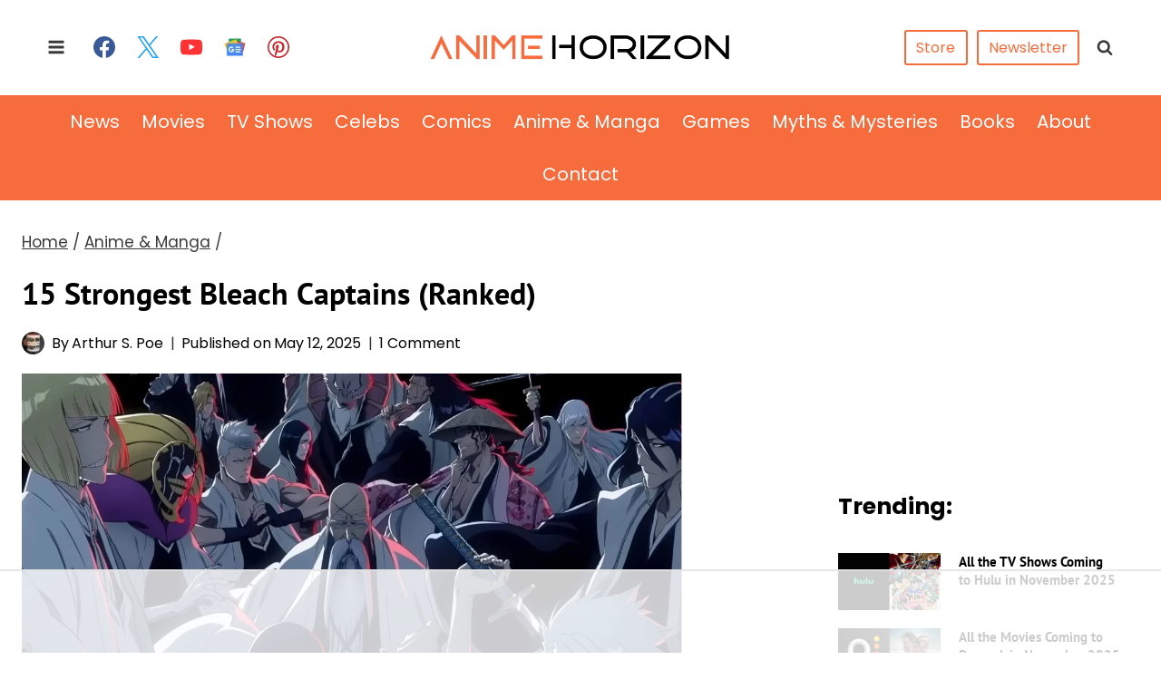

--- FILE ---
content_type: text/html; charset=UTF-8
request_url: https://fictionhorizon.com/strongest-bleach-captains-ranked/
body_size: 69395
content:
<!doctype html>
<html lang="en-US" prefix="og: https://ogp.me/ns#" class="no-js" itemtype="https://schema.org/Blog" itemscope>
<head><meta charset="UTF-8"><script>if(navigator.userAgent.match(/MSIE|Internet Explorer/i)||navigator.userAgent.match(/Trident\/7\..*?rv:11/i)){var href=document.location.href;if(!href.match(/[?&]nowprocket/)){if(href.indexOf("?")==-1){if(href.indexOf("#")==-1){document.location.href=href+"?nowprocket=1"}else{document.location.href=href.replace("#","?nowprocket=1#")}}else{if(href.indexOf("#")==-1){document.location.href=href+"&nowprocket=1"}else{document.location.href=href.replace("#","&nowprocket=1#")}}}}</script><script>class RocketLazyLoadScripts{constructor(){this.v="1.2.6",this.triggerEvents=["keydown","mousedown","mousemove","touchmove","touchstart","touchend","wheel"],this.userEventHandler=this._triggerListener.bind(this),this.touchStartHandler=this._onTouchStart.bind(this),this.touchMoveHandler=this._onTouchMove.bind(this),this.touchEndHandler=this._onTouchEnd.bind(this),this.clickHandler=this._onClick.bind(this),this.interceptedClicks=[],this.interceptedClickListeners=[],this._interceptClickListeners(this),window.addEventListener("pageshow",t=>{this.persisted=t.persisted,this.everythingLoaded&&this._triggerLastFunctions()}),this.CSPIssue=sessionStorage.getItem("rocketCSPIssue"),document.addEventListener("securitypolicyviolation",t=>{this.CSPIssue||"script-src-elem"!==t.violatedDirective||"data"!==t.blockedURI||(this.CSPIssue=!0,sessionStorage.setItem("rocketCSPIssue",!0))}),document.addEventListener("DOMContentLoaded",()=>{this._preconnect3rdParties()}),this.delayedScripts={normal:[],async:[],defer:[]},this.trash=[],this.allJQueries=[]}_addUserInteractionListener(t){if(document.hidden){t._triggerListener();return}this.triggerEvents.forEach(e=>window.addEventListener(e,t.userEventHandler,{passive:!0})),window.addEventListener("touchstart",t.touchStartHandler,{passive:!0}),window.addEventListener("mousedown",t.touchStartHandler),document.addEventListener("visibilitychange",t.userEventHandler)}_removeUserInteractionListener(){this.triggerEvents.forEach(t=>window.removeEventListener(t,this.userEventHandler,{passive:!0})),document.removeEventListener("visibilitychange",this.userEventHandler)}_onTouchStart(t){"HTML"!==t.target.tagName&&(window.addEventListener("touchend",this.touchEndHandler),window.addEventListener("mouseup",this.touchEndHandler),window.addEventListener("touchmove",this.touchMoveHandler,{passive:!0}),window.addEventListener("mousemove",this.touchMoveHandler),t.target.addEventListener("click",this.clickHandler),this._disableOtherEventListeners(t.target,!0),this._renameDOMAttribute(t.target,"onclick","rocket-onclick"),this._pendingClickStarted())}_onTouchMove(t){window.removeEventListener("touchend",this.touchEndHandler),window.removeEventListener("mouseup",this.touchEndHandler),window.removeEventListener("touchmove",this.touchMoveHandler,{passive:!0}),window.removeEventListener("mousemove",this.touchMoveHandler),t.target.removeEventListener("click",this.clickHandler),this._disableOtherEventListeners(t.target,!1),this._renameDOMAttribute(t.target,"rocket-onclick","onclick"),this._pendingClickFinished()}_onTouchEnd(){window.removeEventListener("touchend",this.touchEndHandler),window.removeEventListener("mouseup",this.touchEndHandler),window.removeEventListener("touchmove",this.touchMoveHandler,{passive:!0}),window.removeEventListener("mousemove",this.touchMoveHandler)}_onClick(t){t.target.removeEventListener("click",this.clickHandler),this._disableOtherEventListeners(t.target,!1),this._renameDOMAttribute(t.target,"rocket-onclick","onclick"),this.interceptedClicks.push(t),t.preventDefault(),t.stopPropagation(),t.stopImmediatePropagation(),this._pendingClickFinished()}_replayClicks(){window.removeEventListener("touchstart",this.touchStartHandler,{passive:!0}),window.removeEventListener("mousedown",this.touchStartHandler),this.interceptedClicks.forEach(t=>{t.target.dispatchEvent(new MouseEvent("click",{view:t.view,bubbles:!0,cancelable:!0}))})}_interceptClickListeners(t){EventTarget.prototype.addEventListenerWPRocketBase=EventTarget.prototype.addEventListener,EventTarget.prototype.addEventListener=function(e,i,r){"click"!==e||t.windowLoaded||i===t.clickHandler||t.interceptedClickListeners.push({target:this,func:i,options:r}),(this||window).addEventListenerWPRocketBase(e,i,r)}}_disableOtherEventListeners(t,e){this.interceptedClickListeners.forEach(i=>{i.target===t&&(e?t.removeEventListener("click",i.func,i.options):t.addEventListener("click",i.func,i.options))}),t.parentNode!==document.documentElement&&this._disableOtherEventListeners(t.parentNode,e)}_waitForPendingClicks(){return new Promise(t=>{this._isClickPending?this._pendingClickFinished=t:t()})}_pendingClickStarted(){this._isClickPending=!0}_pendingClickFinished(){this._isClickPending=!1}_renameDOMAttribute(t,e,i){t.hasAttribute&&t.hasAttribute(e)&&(event.target.setAttribute(i,event.target.getAttribute(e)),event.target.removeAttribute(e))}_triggerListener(){this._removeUserInteractionListener(this),"loading"===document.readyState?document.addEventListener("DOMContentLoaded",this._loadEverythingNow.bind(this)):this._loadEverythingNow()}_preconnect3rdParties(){let t=[];document.querySelectorAll("script[type=rocketlazyloadscript][data-rocket-src]").forEach(e=>{let i=e.getAttribute("data-rocket-src");if(i&&!i.startsWith("data:")){0===i.indexOf("//")&&(i=location.protocol+i);try{let r=new URL(i).origin;r!==location.origin&&t.push({src:r,crossOrigin:e.crossOrigin||"module"===e.getAttribute("data-rocket-type")})}catch(s){}}}),t=[...new Map(t.map(t=>[JSON.stringify(t),t])).values()],this._batchInjectResourceHints(t,"preconnect")}async _loadEverythingNow(){this.lastBreath=Date.now(),this._delayEventListeners(this),this._delayJQueryReady(this),this._handleDocumentWrite(),this._registerAllDelayedScripts(),this._preloadAllScripts(),await this._loadScriptsFromList(this.delayedScripts.normal),await this._loadScriptsFromList(this.delayedScripts.defer),await this._loadScriptsFromList(this.delayedScripts.async);try{await this._triggerDOMContentLoaded(),await this._pendingWebpackRequests(this),await this._triggerWindowLoad()}catch(t){console.error(t)}window.dispatchEvent(new Event("rocket-allScriptsLoaded")),this.everythingLoaded=!0,this._waitForPendingClicks().then(()=>{this._replayClicks()}),this._emptyTrash()}_registerAllDelayedScripts(){document.querySelectorAll("script[type=rocketlazyloadscript]").forEach(t=>{t.hasAttribute("data-rocket-src")?t.hasAttribute("async")&&!1!==t.async?this.delayedScripts.async.push(t):t.hasAttribute("defer")&&!1!==t.defer||"module"===t.getAttribute("data-rocket-type")?this.delayedScripts.defer.push(t):this.delayedScripts.normal.push(t):this.delayedScripts.normal.push(t)})}async _transformScript(t){if(await this._littleBreath(),!0===t.noModule&&"noModule"in HTMLScriptElement.prototype){t.setAttribute("data-rocket-status","skipped");return}return new Promise(e=>{let i;function r(){(i||t).setAttribute("data-rocket-status","executed"),e()}try{if(navigator.userAgent.indexOf("Firefox/")>0||""===navigator.vendor||this.CSPIssue)i=document.createElement("script"),[...t.attributes].forEach(t=>{let e=t.nodeName;"type"!==e&&("data-rocket-type"===e&&(e="type"),"data-rocket-src"===e&&(e="src"),i.setAttribute(e,t.nodeValue))}),t.text&&(i.text=t.text),i.hasAttribute("src")?(i.addEventListener("load",r),i.addEventListener("error",function(){i.setAttribute("data-rocket-status","failed-network"),e()}),setTimeout(()=>{i.isConnected||e()},1)):(i.text=t.text,r()),t.parentNode.replaceChild(i,t);else{let s=t.getAttribute("data-rocket-type"),n=t.getAttribute("data-rocket-src");s?(t.type=s,t.removeAttribute("data-rocket-type")):t.removeAttribute("type"),t.addEventListener("load",r),t.addEventListener("error",i=>{this.CSPIssue&&i.target.src.startsWith("data:")?(console.log("WPRocket: data-uri blocked by CSP -> fallback"),t.removeAttribute("src"),this._transformScript(t).then(e)):(t.setAttribute("data-rocket-status","failed-network"),e())}),n?(t.removeAttribute("data-rocket-src"),t.src=n):t.src="data:text/javascript;base64,"+window.btoa(unescape(encodeURIComponent(t.text)))}}catch(a){t.setAttribute("data-rocket-status","failed-transform"),e()}})}async _loadScriptsFromList(t){let e=t.shift();return e&&e.isConnected?(await this._transformScript(e),this._loadScriptsFromList(t)):Promise.resolve()}_preloadAllScripts(){this._batchInjectResourceHints([...this.delayedScripts.normal,...this.delayedScripts.defer,...this.delayedScripts.async],"preload")}_batchInjectResourceHints(t,e){var i=document.createDocumentFragment();t.forEach(t=>{let r=t.getAttribute&&t.getAttribute("data-rocket-src")||t.src;if(r&&!r.startsWith("data:")){let s=document.createElement("link");s.href=r,s.rel=e,"preconnect"!==e&&(s.as="script"),t.getAttribute&&"module"===t.getAttribute("data-rocket-type")&&(s.crossOrigin=!0),t.crossOrigin&&(s.crossOrigin=t.crossOrigin),t.integrity&&(s.integrity=t.integrity),i.appendChild(s),this.trash.push(s)}}),document.head.appendChild(i)}_delayEventListeners(t){let e={};function i(i,r){return e[r].eventsToRewrite.indexOf(i)>=0&&!t.everythingLoaded?"rocket-"+i:i}function r(t,r){var s;!e[s=t]&&(e[s]={originalFunctions:{add:s.addEventListener,remove:s.removeEventListener},eventsToRewrite:[]},s.addEventListener=function(){arguments[0]=i(arguments[0],s),e[s].originalFunctions.add.apply(s,arguments)},s.removeEventListener=function(){arguments[0]=i(arguments[0],s),e[s].originalFunctions.remove.apply(s,arguments)}),e[t].eventsToRewrite.push(r)}function s(e,i){let r=e[i];e[i]=null,Object.defineProperty(e,i,{get:()=>r||function(){},set(s){t.everythingLoaded?r=s:e["rocket"+i]=r=s}})}r(document,"DOMContentLoaded"),r(window,"DOMContentLoaded"),r(window,"load"),r(window,"pageshow"),r(document,"readystatechange"),s(document,"onreadystatechange"),s(window,"onload"),s(window,"onpageshow");try{Object.defineProperty(document,"readyState",{get:()=>t.rocketReadyState,set(e){t.rocketReadyState=e},configurable:!0}),document.readyState="loading"}catch(n){console.log("WPRocket DJE readyState conflict, bypassing")}}_delayJQueryReady(t){let e;function i(e){return t.everythingLoaded?e:e.split(" ").map(t=>"load"===t||0===t.indexOf("load.")?"rocket-jquery-load":t).join(" ")}function r(r){function s(t){let e=r.fn[t];r.fn[t]=r.fn.init.prototype[t]=function(){return this[0]===window&&("string"==typeof arguments[0]||arguments[0]instanceof String?arguments[0]=i(arguments[0]):"object"==typeof arguments[0]&&Object.keys(arguments[0]).forEach(t=>{let e=arguments[0][t];delete arguments[0][t],arguments[0][i(t)]=e})),e.apply(this,arguments),this}}r&&r.fn&&!t.allJQueries.includes(r)&&(r.fn.ready=r.fn.init.prototype.ready=function(e){return t.domReadyFired?e.bind(document)(r):document.addEventListener("rocket-DOMContentLoaded",()=>e.bind(document)(r)),r([])},s("on"),s("one"),t.allJQueries.push(r)),e=r}r(window.jQuery),Object.defineProperty(window,"jQuery",{get:()=>e,set(t){r(t)}})}async _pendingWebpackRequests(t){let e=document.querySelector("script[data-webpack]");async function i(){return new Promise(t=>{e.addEventListener("load",t),e.addEventListener("error",t)})}e&&(await i(),await t._requestAnimFrame(),await t._pendingWebpackRequests(t))}async _triggerDOMContentLoaded(){this.domReadyFired=!0;try{document.readyState="interactive"}catch(t){}await this._littleBreath(),document.dispatchEvent(new Event("rocket-readystatechange")),await this._littleBreath(),document.rocketonreadystatechange&&document.rocketonreadystatechange(),await this._littleBreath(),document.dispatchEvent(new Event("rocket-DOMContentLoaded")),await this._littleBreath(),window.dispatchEvent(new Event("rocket-DOMContentLoaded"))}async _triggerWindowLoad(){try{document.readyState="complete"}catch(t){}await this._littleBreath(),document.dispatchEvent(new Event("rocket-readystatechange")),await this._littleBreath(),document.rocketonreadystatechange&&document.rocketonreadystatechange(),await this._littleBreath(),window.dispatchEvent(new Event("rocket-load")),await this._littleBreath(),window.rocketonload&&window.rocketonload(),await this._littleBreath(),this.allJQueries.forEach(t=>t(window).trigger("rocket-jquery-load")),await this._littleBreath();let e=new Event("rocket-pageshow");e.persisted=this.persisted,window.dispatchEvent(e),await this._littleBreath(),window.rocketonpageshow&&window.rocketonpageshow({persisted:this.persisted}),this.windowLoaded=!0}_triggerLastFunctions(){document.onreadystatechange&&document.onreadystatechange(),window.onload&&window.onload(),window.onpageshow&&window.onpageshow({persisted:this.persisted})}_handleDocumentWrite(){let t=new Map;document.write=document.writeln=function(e){let i=document.currentScript;i||console.error("WPRocket unable to document.write this: "+e);let r=document.createRange(),s=i.parentElement,n=t.get(i);void 0===n&&(n=i.nextSibling,t.set(i,n));let a=document.createDocumentFragment();r.setStart(a,0),a.appendChild(r.createContextualFragment(e)),s.insertBefore(a,n)}}async _littleBreath(){Date.now()-this.lastBreath>45&&(await this._requestAnimFrame(),this.lastBreath=Date.now())}async _requestAnimFrame(){return document.hidden?new Promise(t=>setTimeout(t)):new Promise(t=>requestAnimationFrame(t))}_emptyTrash(){this.trash.forEach(t=>t.remove())}static run(){let t=new RocketLazyLoadScripts;t._addUserInteractionListener(t)}}RocketLazyLoadScripts.run();</script>
	
	<meta name="viewport" content="width=device-width, initial-scale=1, minimum-scale=1">
	<script data-no-optimize="1" data-cfasync="false">!function(){"use strict";const t={adt_ei:{identityApiKey:"plainText",source:"url",type:"plaintext",priority:1},adt_eih:{identityApiKey:"sha256",source:"urlh",type:"hashed",priority:2},sh_kit:{identityApiKey:"sha256",source:"urlhck",type:"hashed",priority:3}},e=Object.keys(t);function i(t){return function(t){const e=t.match(/((?=([a-z0-9._!#$%+^&*()[\]<>-]+))\2@[a-z0-9._-]+\.[a-z0-9._-]+)/gi);return e?e[0]:""}(function(t){return t.replace(/\s/g,"")}(t.toLowerCase()))}!async function(){const n=new URL(window.location.href),o=n.searchParams;let a=null;const r=Object.entries(t).sort(([,t],[,e])=>t.priority-e.priority).map(([t])=>t);for(const e of r){const n=o.get(e),r=t[e];if(!n||!r)continue;const c=decodeURIComponent(n),d="plaintext"===r.type&&i(c),s="hashed"===r.type&&c;if(d||s){a={value:c,config:r};break}}if(a){const{value:t,config:e}=a;window.adthrive=window.adthrive||{},window.adthrive.cmd=window.adthrive.cmd||[],window.adthrive.cmd.push(function(){window.adthrive.identityApi({source:e.source,[e.identityApiKey]:t},({success:i,data:n})=>{i?window.adthrive.log("info","Plugin","detectEmails",`Identity API called with ${e.type} email: ${t}`,n):window.adthrive.log("warning","Plugin","detectEmails",`Failed to call Identity API with ${e.type} email: ${t}`,n)})})}!function(t,e){const i=new URL(e);t.forEach(t=>i.searchParams.delete(t)),history.replaceState(null,"",i.toString())}(e,n)}()}();
</script>	<style>img:is([sizes="auto" i], [sizes^="auto," i]) { contain-intrinsic-size: 3000px 1500px }</style>
	<style data-no-optimize="1" data-cfasync="false">
	.adthrive-ad {
		margin-top: 10px;
		margin-bottom: 10px;
		text-align: center;
		overflow-x: visible;
		clear: both;
		line-height: 0;
	}
	body.single.adthrive-device-phone .adthrive-content:not(.adthrive-content-1) {
position: relative;
display: flex;
flex-direction: column;
justify-content: flex-start;
align-items: center;
min-height:400px !important;
margin: 0px 0px 26px 0px;
background-color: #FAFAFA;
padding-bottom:0px;
}
 
body.single.adthrive-device-phone .adthrive-content:not(.adthrive-content-1) > div {
flex-basis: unset;
position: sticky;
display: block;
flex-direction: column;
top: 125px;
}


.adthrive-ccpa-link, .adthrive-footer-message, .adthrive-privacy-preferences {
    margin-top: 5px;
    text-align: center;
    background: #3a3a3a !important;
    margin-top: 0;
}
/*.adthrive-footer-message {
    margin-bottom: 0 !important;
    padding-bottom: 100px;
}*/

.adthrive-ccpa-link, .adthrive-ccpa-link span, .adthrive-footer-message span, .adthrive-privacy-preferences a {
    color: #fff;
    font-family: inherit;
    font-size: 13px;
}
.adthrive-ccpa-link a {color: #fff !important;}

body:not(.single) .adthrive-footer-message {
    margin-bottom: 0px;
padding-bottom: 100px;
}

/* Top Center White Background */
.adthrive-collapse-mobile-background {
background-color: #fff!important;
}
.adthrive-top-collapse-close > svg > * {
stroke: black;
font-family: sans-serif;
}
/* END top center white background */

.adthrive-player-position.adthrive-collapse-mobile.adthrive-collapse-top-center.adthrive-player-without-wrapper-text {
padding-top: 0px !important;
}

div[id^="cls-video-container"] {
     margin-bottom: 30px !important;
}</style>
<script data-no-optimize="1" data-cfasync="false">
	window.adthriveCLS = {
		enabledLocations: ['Content', 'Recipe'],
		injectedSlots: [],
		injectedFromPlugin: true,
		branch: '3e8ff44',bucket: 'prod',			};
	window.adthriveCLS.siteAds = {"betaTester":true,"targeting":[{"value":"604f6a98b82c80c0da5b7eb8","key":"siteId"},{"value":"6233884daffbe67088911463","key":"organizationId"},{"value":"Fiction Horizon","key":"siteName"},{"value":"AdThrive Edge","key":"service"},{"value":"on","key":"bidding"},{"value":["Entertainment"],"key":"verticals"}],"siteUrl":"https://fictionhorizon.com/","siteId":"604f6a98b82c80c0da5b7eb8","siteName":"Fiction Horizon","breakpoints":{"tablet":768,"desktop":1024},"cloudflare":{"version":"b770817"},"adUnits":[{"sequence":1,"thirdPartyAdUnitName":null,"targeting":[{"value":["Sidebar"],"key":"location"}],"devices":["desktop"],"name":"Sidebar_1","sticky":false,"location":"Sidebar","dynamic":{"pageSelector":"body.single","spacing":0,"max":1,"lazyMax":null,"enable":true,"lazy":false,"elementSelector":"#secondary","skip":0,"classNames":[],"position":"afterbegin","every":1,"enabled":true},"stickyOverlapSelector":"","adSizes":[[160,600],[336,280],[320,50],[300,600],[250,250],[1,1],[320,100],[300,1050],[300,50],[300,420],[300,250]],"priority":299,"autosize":true},{"sequence":9,"thirdPartyAdUnitName":null,"targeting":[{"value":["Sidebar"],"key":"location"},{"value":true,"key":"sticky"}],"devices":["desktop"],"name":"Sidebar_9","sticky":true,"location":"Sidebar","dynamic":{"pageSelector":"body.single","spacing":0,"max":1,"lazyMax":null,"enable":true,"lazy":false,"elementSelector":"#secondary","skip":0,"classNames":[],"position":"beforeend","every":1,"enabled":true},"stickyOverlapSelector":".ast-footer-overlay, .site-footer-wrap","adSizes":[[160,600],[336,280],[320,50],[300,600],[250,250],[1,1],[320,100],[300,1050],[300,50],[300,420],[300,250]],"priority":291,"autosize":true},{"sequence":null,"thirdPartyAdUnitName":null,"targeting":[{"value":["Content"],"key":"location"}],"devices":["desktop","tablet","phone"],"name":"Content","sticky":false,"location":"Content","dynamic":{"pageSelector":"body.archive","spacing":0,"max":3,"lazyMax":null,"enable":true,"lazy":false,"elementSelector":"#archive-container > li","skip":1,"classNames":[],"position":"afterend","every":1,"enabled":true},"stickyOverlapSelector":"","adSizes":[[728,90],[336,280],[320,50],[468,60],[970,90],[250,250],[1,1],[320,100],[970,250],[300,50],[300,300],[552,334],[728,250],[300,250],[1,2]],"priority":199,"autosize":true},{"sequence":null,"thirdPartyAdUnitName":null,"targeting":[{"value":["Content"],"key":"location"}],"devices":["desktop","tablet","phone"],"name":"Content","sticky":false,"location":"Content","dynamic":{"pageSelector":"body.single.postid-2483","spacing":0.85,"max":0,"lazyMax":99,"enable":true,"lazy":true,"elementSelector":"article .entry-content > p, article .entry-content > ul, article .entry-content > ol > li > ol","skip":2,"classNames":[],"position":"afterend","every":1,"enabled":true},"stickyOverlapSelector":"","adSizes":[[728,90],[336,280],[320,50],[468,60],[970,90],[250,250],[1,1],[320,100],[970,250],[1,2],[300,50],[300,300],[552,334],[728,250],[300,250]],"priority":199,"autosize":true},{"sequence":null,"thirdPartyAdUnitName":null,"targeting":[{"value":["Content"],"key":"location"}],"devices":["desktop"],"name":"Content","sticky":false,"location":"Content","dynamic":{"pageSelector":"body.single:not(.postid-2483)","spacing":0.85,"max":3,"lazyMax":95,"enable":true,"lazy":true,"elementSelector":"article .entry-content > *:not(:last-of-type) + *:not(h2 + *):not(h3 + *):not(.slick-dcm):not(.slick-dcm + *)","skip":5,"classNames":[],"position":"beforebegin","every":1,"enabled":true},"stickyOverlapSelector":"","adSizes":[[728,90],[336,280],[320,50],[468,60],[970,90],[250,250],[1,1],[320,100],[970,250],[1,2],[300,50],[300,300],[552,334],[728,250],[300,250]],"priority":199,"autosize":true},{"sequence":null,"thirdPartyAdUnitName":null,"targeting":[{"value":["Content"],"key":"location"}],"devices":["tablet","phone"],"name":"Content","sticky":false,"location":"Content","dynamic":{"pageSelector":"body.single:not(.postid-2483)","spacing":0.85,"max":0,"lazyMax":99,"enable":true,"lazy":true,"elementSelector":"article .entry-content > *:not(:last-of-type) + *:not(h2 + *):not(h3 + *):not(.slick-dcm):not(.slick-dcm + *)","skip":5,"classNames":[],"position":"beforebegin","every":1,"enabled":true},"stickyOverlapSelector":"","adSizes":[[728,90],[336,280],[320,50],[468,60],[970,90],[250,250],[1,1],[320,100],[970,250],[1,2],[300,50],[300,300],[552,334],[728,250],[300,250]],"priority":199,"autosize":true},{"sequence":null,"thirdPartyAdUnitName":null,"targeting":[{"value":["Below Post"],"key":"location"}],"devices":["desktop","tablet","phone"],"name":"Below_Post","sticky":false,"location":"Below Post","dynamic":{"pageSelector":"","spacing":0.7,"max":0,"lazyMax":10,"enable":true,"lazy":true,"elementSelector":".comments-area, .wpd-thread-list > .comment","skip":0,"classNames":[],"position":"beforebegin","every":1,"enabled":true},"stickyOverlapSelector":"","adSizes":[[728,90],[336,280],[320,50],[468,60],[250,250],[1,1],[320,100],[970,250],[728,250],[300,250]],"priority":99,"autosize":true},{"sequence":null,"thirdPartyAdUnitName":null,"targeting":[{"value":["Footer"],"key":"location"},{"value":true,"key":"sticky"}],"devices":["tablet","phone","desktop"],"name":"Footer","sticky":true,"location":"Footer","dynamic":{"pageSelector":"body.single","spacing":0,"max":1,"lazyMax":null,"enable":true,"lazy":false,"elementSelector":"body","skip":0,"classNames":[],"position":"beforeend","every":1,"enabled":true},"stickyOverlapSelector":"","adSizes":[[320,50],[320,100],[728,90],[970,90],[468,60],[1,1],[300,50]],"priority":-1,"autosize":true}],"adDensityLayout":{"mobile":{"adDensity":0.28,"onePerViewport":false},"pageOverrides":[{"mobile":{"adDensity":0.24,"onePerViewport":false},"note":"AB https://raptive.zendesk.com/agent/tickets/411974","pageSelector":"body.density-test","desktop":{"adDensity":0.2,"onePerViewport":false}}],"desktop":{"adDensity":0.28,"onePerViewport":false}},"adDensityEnabled":true,"dynamicAdDensityLayout":{"mobile":0.28,"desktop":0.28},"siteExperiments":[],"adTypes":{"sponsorTileDesktop":true,"interscrollerDesktop":true,"nativeBelowPostDesktop":true,"miniscroller":true,"largeFormatsMobile":true,"nativeMobileContent":true,"inRecipeRecommendationMobile":true,"nativeMobileRecipe":true,"sponsorTileMobile":true,"expandableCatalogAdsMobile":true,"frameAdsMobile":true,"outstreamMobile":true,"nativeHeaderMobile":true,"frameAdsDesktop":true,"inRecipeRecommendationDesktop":true,"expandableFooterDesktop":true,"nativeDesktopContent":true,"outstreamDesktop":true,"animatedFooter":true,"skylineHeader":false,"expandableFooter":true,"nativeDesktopSidebar":true,"videoFootersMobile":true,"videoFootersDesktop":true,"interscroller":true,"nativeDesktopRecipe":true,"nativeHeaderDesktop":true,"nativeBelowPostMobile":true,"expandableCatalogAdsDesktop":true,"largeFormatsDesktop":true},"adOptions":{"theTradeDesk":true,"rtbhouse":true,"undertone":true,"sidebarConfig":{"dynamicStickySidebar":{"minHeight":1800,"enabled":false,"blockedSelectors":[]}},"footerCloseButton":false,"teads":true,"seedtag":true,"pmp":true,"thirtyThreeAcross":true,"sharethrough":true,"optimizeVideoPlayersForEarnings":true,"removeVideoTitleWrapper":true,"pubMatic":true,"infiniteScroll":true,"longerVideoAdPod":true,"yahoossp":false,"spa":false,"stickyContainerConfig":{"recipeDesktop":{"minHeight":null,"enabled":false},"blockedSelectors":[],"stickyHeaderSelectors":[],"content":{"minHeight":null,"enabled":false},"recipeMobile":{"minHeight":null,"enabled":false}},"sonobi":true,"gatedPrint":{"siteEmailServiceProviderId":null,"defaultOptIn":false,"enabled":false,"newsletterPromptEnabled":false},"yieldmo":true,"footerSelector":"","consentMode":{"enabled":false,"customVendorList":""},"amazonUAM":true,"gamMCMEnabled":true,"gamMCMChildNetworkCode":"22545570778","rubicon":true,"conversant":true,"openx":true,"customCreativeEnabled":true,"mobileHeaderHeight":1,"secColor":"#000000","unruly":true,"mediaGrid":true,"bRealTime":true,"adInViewTime":null,"gumgum":true,"comscoreFooter":true,"desktopInterstitial":false,"amx":true,"footerCloseButtonDesktop":false,"ozone":true,"isAutoOptimized":true,"adform":true,"comscoreTAL":true,"targetaff":true,"bgColor":"#FFFFFF","advancePlaylistOptions":{"playlistPlayer":{"enabled":true},"relatedPlayer":{"enabled":true,"applyToFirst":true}},"kargo":true,"liveRampATS":true,"footerCloseButtonMobile":false,"interstitialBlockedPageSelectors":"body:not(.single)","prioritizeShorterVideoAds":true,"allowSmallerAdSizes":true,"comscore":"General","blis":true,"wakeLock":{"desktopEnabled":true,"mobileValue":15,"mobileEnabled":true,"desktopValue":30},"mobileInterstitial":false,"tripleLift":true,"sensitiveCategories":["alc","ast","cbd","conl","cosm","dat","drg","gamc","gamv","pol","rel","sst","ssr","srh","ske","tob","wtl"],"liveRamp":true,"adthriveEmailIdentity":true,"criteo":true,"nativo":true,"infiniteScrollOptions":{"selector":".content-wrap","heightThreshold":200},"siteAttributes":{"mobileHeaderSelectors":[],"desktopHeaderSelectors":[]},"dynamicContentSlotLazyLoading":true,"clsOptimizedAds":true,"ogury":true,"verticals":["Entertainment"],"inImage":false,"stackadapt":true,"usCMP":{"defaultOptIn":false,"enabled":false,"regions":[]},"advancePlaylist":true,"medianet":true,"delayLoading":false,"inImageZone":null,"appNexus":true,"rise":true,"liveRampId":"","infiniteScrollRefresh":true,"indexExchange":true},"siteAdsProfiles":[],"thirdPartySiteConfig":{"partners":{"discounts":[]}},"featureRollouts":{"dynamic-ad-density":{"featureRolloutId":7,"data":null,"enabled":false},"erp":{"featureRolloutId":19,"data":null,"enabled":false}},"videoPlayers":{"contextual":{"autoplayCollapsibleEnabled":true,"overrideEmbedLocation":true,"defaultPlayerType":"collapse"},"videoEmbed":"wordpress","footerSelector":".site-footer","contentSpecificPlaylists":[{"isDraft":false,"playlistId":"squ7PgUy","categories":["anime","manga"],"shuffle":false},{"isDraft":false,"playlistId":"pd7KSWRq","categories":["movies","news","reviews","books","interviews"],"shuffle":false},{"isDraft":false,"playlistId":"LCfbW1zQ","categories":["board-games","games"],"shuffle":false},{"isDraft":false,"playlistId":"UluxcWFe","categories":[],"shuffle":false},{"isDraft":true,"playlistId":"woIQroYv","categories":["comics"],"shuffle":false}],"players":[{"playlistId":"1HfODjjb","pageSelector":"body.single","devices":["mobile"],"mobileLocation":"top-center","description":"","skip":0,"title":"LATEST TRAILERS","type":"stickyPlaylist","enabled":true,"footerSelector":".site-footer","formattedType":"Sticky Playlist","elementSelector":".entry-content > p","id":4072443,"position":"afterend","saveVideoCloseState":false,"shuffle":false,"mobileHeaderSelector":null,"playerId":"hFjPIMkY"},{"devices":["desktop","mobile"],"formattedType":"Stationary Related","description":"","id":4072439,"title":"Stationary related player - desktop and mobile","type":"stationaryRelated","enabled":false,"playerId":"Mn3cVyw1"},{"playlistId":"","pageSelector":"body.single","devices":["desktop"],"description":"","skip":0,"title":"Sticky related player - desktop","type":"stickyRelated","enabled":true,"formattedType":"Sticky Related","elementSelector":".entry-content > p","id":4072440,"position":"afterend","saveVideoCloseState":false,"shuffle":false,"mobileHeaderSelector":null,"playerId":"Mn3cVyw1"},{"playlistId":"","pageSelector":"","devices":["mobile"],"mobileLocation":"bottom-right","description":"","skip":0,"title":"Sticky related player - mobile","type":"stickyRelated","enabled":true,"formattedType":"Sticky Related","elementSelector":".entry-content > p","id":4072441,"position":"afterend","saveVideoCloseState":false,"shuffle":false,"mobileHeaderSelector":null,"playerId":"Mn3cVyw1"},{"playlistId":"1HfODjjb","pageSelector":"body.single","devices":["desktop"],"description":"","skip":0,"title":"LATEST TRAILERS","type":"stickyPlaylist","enabled":true,"footerSelector":".site-footer","formattedType":"Sticky Playlist","elementSelector":".entry-content > p","id":4072442,"position":"afterend","saveVideoCloseState":false,"shuffle":false,"mobileHeaderSelector":null,"playerId":"hFjPIMkY"}],"partners":{"theTradeDesk":true,"unruly":true,"mediaGrid":true,"undertone":true,"gumgum":true,"seedtag":true,"amx":true,"ozone":true,"adform":true,"pmp":true,"kargo":true,"connatix":true,"stickyOutstream":{"desktop":{"enabled":true},"blockedPageSelectors":"","mobileLocation":"bottom-left","allowOnHomepage":true,"mobile":{"enabled":true},"saveVideoCloseState":false,"mobileHeaderSelector":null,"allowForPageWithStickyPlayer":{"enabled":true}},"sharethrough":true,"blis":true,"tripleLift":true,"pubMatic":true,"criteo":true,"yahoossp":false,"nativo":true,"stackadapt":true,"yieldmo":true,"amazonUAM":true,"medianet":true,"rubicon":true,"appNexus":true,"rise":true,"openx":true,"indexExchange":true}}};</script>

<script data-no-optimize="1" data-cfasync="false">
(function(w, d) {
	w.adthrive = w.adthrive || {};
	w.adthrive.cmd = w.adthrive.cmd || [];
	w.adthrive.plugin = 'adthrive-ads-3.9.0';
	w.adthrive.host = 'ads.adthrive.com';
	w.adthrive.integration = 'plugin';

	var commitParam = (w.adthriveCLS && w.adthriveCLS.bucket !== 'prod' && w.adthriveCLS.branch) ? '&commit=' + w.adthriveCLS.branch : '';

	var s = d.createElement('script');
	s.async = true;
	s.referrerpolicy='no-referrer-when-downgrade';
	s.src = 'https://' + w.adthrive.host + '/sites/604f6a98b82c80c0da5b7eb8/ads.min.js?referrer=' + w.encodeURIComponent(w.location.href) + commitParam + '&cb=' + (Math.floor(Math.random() * 100) + 1) + '';
	var n = d.getElementsByTagName('script')[0];
	n.parentNode.insertBefore(s, n);
})(window, document);
</script>
<link rel="dns-prefetch" href="https://ads.adthrive.com/"><link rel="preconnect" href="https://ads.adthrive.com/"><link rel="preconnect" href="https://ads.adthrive.com/" crossorigin>
<!-- Search Engine Optimization by Rank Math PRO - https://rankmath.com/ -->
<title>15 Strongest Bleach Captains (Ranked)</title>
<link crossorigin data-rocket-preconnect href="https://ads.adthrive.com" rel="preconnect">
<link crossorigin data-rocket-preconnect href="https://cafemedia-com.videoplayerhub.com" rel="preconnect">
<meta name="description" content="The Captains of the Gotei 13 in Bleach are among the most powerful characters in the world of Tite Kubo&#039;s franchise. A Captain is the leader of one of the"/>
<meta name="robots" content="follow, index, max-snippet:-1, max-video-preview:-1, max-image-preview:large"/>
<link rel="canonical" href="https://fictionhorizon.com/strongest-bleach-captains-ranked/" />
<meta property="og:locale" content="en_US" />
<meta property="og:type" content="article" />
<meta property="og:title" content="15 Strongest Bleach Captains (Ranked)" />
<meta property="og:description" content="The Captains of the Gotei 13 in Bleach are among the most powerful characters in the world of Tite Kubo&#039;s franchise. A Captain is the leader of one of the" />
<meta property="og:url" content="https://fictionhorizon.com/strongest-bleach-captains-ranked/" />
<meta property="og:site_name" content="Fiction Horizon" />
<meta property="article:publisher" content="https://www.facebook.com/fictionhorizon" />
<meta property="article:tag" content="Bleach (Franchise)" />
<meta property="article:section" content="Anime &amp; Manga" />
<meta property="og:updated_time" content="2025-05-12T16:57:03+02:00" />
<meta property="og:image" content="https://fictionhorizon.com/wp-content/uploads/2022/08/Gotei-13.jpg" />
<meta property="og:image:secure_url" content="https://fictionhorizon.com/wp-content/uploads/2022/08/Gotei-13.jpg" />
<meta property="og:image:width" content="1200" />
<meta property="og:image:height" content="675" />
<meta property="og:image:alt" content="15 Strongest Bleach Captains Ranked" />
<meta property="og:image:type" content="image/jpeg" />
<meta property="article:published_time" content="2025-05-12T16:57:00+02:00" />
<meta property="article:modified_time" content="2025-05-12T16:57:03+02:00" />
<meta name="twitter:card" content="summary_large_image" />
<meta name="twitter:title" content="15 Strongest Bleach Captains (Ranked)" />
<meta name="twitter:description" content="The Captains of the Gotei 13 in Bleach are among the most powerful characters in the world of Tite Kubo&#039;s franchise. A Captain is the leader of one of the" />
<meta name="twitter:site" content="@Fiction Horizon" />
<meta name="twitter:creator" content="@arthur_s_poe" />
<meta name="twitter:image" content="https://fictionhorizon.com/wp-content/uploads/2022/08/Gotei-13.jpg" />
<meta name="twitter:label1" content="Written by" />
<meta name="twitter:data1" content="Arthur S. Poe" />
<meta name="twitter:label2" content="Time to read" />
<meta name="twitter:data2" content="8 minutes" />
<script type="application/ld+json" class="rank-math-schema-pro">{"@context":"https://schema.org","@graph":[{"@type":"Organization","@id":"https://fictionhorizon.com/#organization","name":"Fiction Horizon","sameAs":["https://www.facebook.com/fictionhorizon","https://twitter.com/Fiction Horizon"],"logo":{"@type":"ImageObject","@id":"https://fictionhorizon.com/#logo","url":"https://fictionhorizon.com/wp-content/uploads/2022/08/fh-512.png","contentUrl":"https://fictionhorizon.com/wp-content/uploads/2022/08/fh-512.png","caption":"Fiction Horizon","inLanguage":"en-US","width":"512","height":"512"}},{"@type":"WebSite","@id":"https://fictionhorizon.com/#website","url":"https://fictionhorizon.com","name":"Fiction Horizon","publisher":{"@id":"https://fictionhorizon.com/#organization"},"inLanguage":"en-US"},{"@type":"ImageObject","@id":"https://fictionhorizon.com/wp-content/uploads/2022/08/Gotei-13.jpg","url":"https://fictionhorizon.com/wp-content/uploads/2022/08/Gotei-13.jpg","width":"1200","height":"675","caption":"15 Strongest Bleach Captains Ranked","inLanguage":"en-US"},{"@type":"BreadcrumbList","@id":"https://fictionhorizon.com/strongest-bleach-captains-ranked/#breadcrumb","itemListElement":[{"@type":"ListItem","position":"1","item":{"@id":"https://fictionhorizon.com","name":"Home"}},{"@type":"ListItem","position":"2","item":{"@id":"https://fictionhorizon.com/anime/","name":"Anime &amp; Manga"}},{"@type":"ListItem","position":"3","item":{"@id":"https://fictionhorizon.com/strongest-bleach-captains-ranked/","name":"15 Strongest Bleach Captains (Ranked)"}}]},{"@type":"WebPage","@id":"https://fictionhorizon.com/strongest-bleach-captains-ranked/#webpage","url":"https://fictionhorizon.com/strongest-bleach-captains-ranked/","name":"15 Strongest Bleach Captains (Ranked)","datePublished":"2025-05-12T16:57:00+02:00","dateModified":"2025-05-12T16:57:03+02:00","isPartOf":{"@id":"https://fictionhorizon.com/#website"},"primaryImageOfPage":{"@id":"https://fictionhorizon.com/wp-content/uploads/2022/08/Gotei-13.jpg"},"inLanguage":"en-US","breadcrumb":{"@id":"https://fictionhorizon.com/strongest-bleach-captains-ranked/#breadcrumb"}},{"@type":"Person","@id":"https://fictionhorizon.com/author/mislav/","name":"Arthur S. Poe","description":"Arthur S. Poe is a writer based in Europe. He has a Ph.D. and speaks five languages. His expertise varies from Alfred Hitchcock movies to Bleach, as he has explored a lot of fictional universes and authors. He is currently focusing on anime, his childhood love, with special attention given to Bleach, One Piece, Pokemon, Jujutsu Kaisen, and Demon Slayer. He has also written movie reviews and analytical articles and has been featured on sites such as IMDb. He is currently writing for Fiction Horizon on a permanent basis. Most recently, he has been following The Thousand-Year Blood War arc of Bleach, Nier: Automata ver1.1a, One Piece, Digimon Ghost Game, and is waiting for new episodes of Demon Slayer and Jujutsu Kaisen. He likes interesting storylines with philosophical themes, as well as quirky and psychologically intriguing characters that he likes to debate and talk about. His aesthetical approach has been influenced by Hitchcock and Kubrick, while his favorite film writer is Roger Ebert.","url":"https://fictionhorizon.com/author/mislav/","image":{"@type":"ImageObject","@id":"https://fictionhorizon.com/wp-content/uploads/2023/01/arthur-s-poe-fiction-horizon-96x96.jpg","url":"https://fictionhorizon.com/wp-content/uploads/2023/01/arthur-s-poe-fiction-horizon-96x96.jpg","caption":"Arthur S. Poe","inLanguage":"en-US"},"sameAs":["https://twitter.com/https://twitter.com/arthur_s_poe","https://www.bib.irb.hr/profile/36697","https://www.researchgate.net/profile/Mislav-Burazer","https://www.quora.com/profile/Arthur-S-Poe","https://medium.com/@arthurspoe","https://cijelijesvijetpozornica.wordpress.com/author/ancientwisemon/","https://www.comicbasics.com/author/arthur-s-poe/","https://myanimelist.net/profile/Arthur_S_Poe","https://letterboxd.com/Arthur_S_Poe/"],"worksFor":{"@id":"https://fictionhorizon.com/#organization"}},{"@type":"NewsArticle","headline":"15 Strongest Bleach Captains (Ranked)","datePublished":"2025-05-12T16:57:00+02:00","dateModified":"2025-05-12T16:57:03+02:00","articleSection":"Anime &amp; Manga","author":{"@id":"https://fictionhorizon.com/author/mislav/","name":"Arthur S. Poe"},"publisher":{"@id":"https://fictionhorizon.com/#organization"},"description":"The Captains of the Gotei 13 in Bleach are among the most powerful characters in the world of Tite Kubo&#039;s franchise. A Captain is the leader of one of the","copyrightYear":"2025","copyrightHolder":{"@id":"https://fictionhorizon.com/#organization"},"name":"15 Strongest Bleach Captains (Ranked)","@id":"https://fictionhorizon.com/strongest-bleach-captains-ranked/#richSnippet","isPartOf":{"@id":"https://fictionhorizon.com/strongest-bleach-captains-ranked/#webpage"},"image":{"@id":"https://fictionhorizon.com/wp-content/uploads/2022/08/Gotei-13.jpg"},"inLanguage":"en-US","mainEntityOfPage":{"@id":"https://fictionhorizon.com/strongest-bleach-captains-ranked/#webpage"}}]}</script>
<!-- /Rank Math WordPress SEO plugin -->

<link rel="alternate" type="application/rss+xml" title="Fiction Horizon &raquo; Feed" href="https://fictionhorizon.com/feed/" />
<link rel="alternate" type="application/rss+xml" title="Fiction Horizon &raquo; Comments Feed" href="https://fictionhorizon.com/comments/feed/" />
			<script type="rocketlazyloadscript">document.documentElement.classList.remove( 'no-js' );</script>
			<link rel="alternate" type="application/rss+xml" title="Fiction Horizon &raquo; 15 Strongest Bleach Captains (Ranked) Comments Feed" href="https://fictionhorizon.com/strongest-bleach-captains-ranked/feed/" />
<link rel='stylesheet' id='fabc-gutenberg-blocks-css' href='https://fictionhorizon.com/wp-content/themes/kadence-child/customizations/assets/js/gutenberg/build/index.css?ver=1.0.111' media='all' />
<style id='kadence-blocks-advancedheading-inline-css'>
.wp-block-kadence-advancedheading mark{background:transparent;border-style:solid;border-width:0}.wp-block-kadence-advancedheading mark.kt-highlight{color:#f76a0c;}.kb-adv-heading-icon{display: inline-flex;justify-content: center;align-items: center;} .is-layout-constrained > .kb-advanced-heading-link {display: block;}.single-content .kadence-advanced-heading-wrapper h1, .single-content .kadence-advanced-heading-wrapper h2, .single-content .kadence-advanced-heading-wrapper h3, .single-content .kadence-advanced-heading-wrapper h4, .single-content .kadence-advanced-heading-wrapper h5, .single-content .kadence-advanced-heading-wrapper h6 {margin: 1.5em 0 .5em;}.single-content .kadence-advanced-heading-wrapper+* { margin-top:0;}.kb-screen-reader-text{position:absolute;width:1px;height:1px;padding:0;margin:-1px;overflow:hidden;clip:rect(0,0,0,0);}
</style>
<link rel='stylesheet' id='kadence-blocks-image-css' href='https://fictionhorizon.com/wp-content/plugins/kadence-blocks/dist/style-blocks-image.css?ver=3.5.26' media='all' />
<style id='wp-emoji-styles-inline-css'>

	img.wp-smiley, img.emoji {
		display: inline !important;
		border: none !important;
		box-shadow: none !important;
		height: 1em !important;
		width: 1em !important;
		margin: 0 0.07em !important;
		vertical-align: -0.1em !important;
		background: none !important;
		padding: 0 !important;
	}
</style>
<link rel='stylesheet' id='wp-block-library-css' href='https://fictionhorizon.com/wp-includes/css/dist/block-library/style.min.css?ver=6.8.3' media='all' />
<style id='wp-block-library-inline-css'>
.mic-inserted-figure{margin-bottom:1.5em;clear:both;max-width:fit-content;margin-left:auto;margin-right:auto;} .mic-inserted-figure img{max-width:100%;height:auto;display:block;margin:0 auto;} .mic-credit{font-size:0.9em;color:#555;text-align:center;margin-top:0.5em;} .user-image-figure-mic{margin-bottom:1.5em;clear:both;}
</style>
<style id='classic-theme-styles-inline-css'>
/*! This file is auto-generated */
.wp-block-button__link{color:#fff;background-color:#32373c;border-radius:9999px;box-shadow:none;text-decoration:none;padding:calc(.667em + 2px) calc(1.333em + 2px);font-size:1.125em}.wp-block-file__button{background:#32373c;color:#fff;text-decoration:none}
</style>
<style id='global-styles-inline-css'>
:root{--wp--preset--aspect-ratio--square: 1;--wp--preset--aspect-ratio--4-3: 4/3;--wp--preset--aspect-ratio--3-4: 3/4;--wp--preset--aspect-ratio--3-2: 3/2;--wp--preset--aspect-ratio--2-3: 2/3;--wp--preset--aspect-ratio--16-9: 16/9;--wp--preset--aspect-ratio--9-16: 9/16;--wp--preset--color--black: #000000;--wp--preset--color--cyan-bluish-gray: #abb8c3;--wp--preset--color--white: #ffffff;--wp--preset--color--pale-pink: #f78da7;--wp--preset--color--vivid-red: #cf2e2e;--wp--preset--color--luminous-vivid-orange: #ff6900;--wp--preset--color--luminous-vivid-amber: #fcb900;--wp--preset--color--light-green-cyan: #7bdcb5;--wp--preset--color--vivid-green-cyan: #00d084;--wp--preset--color--pale-cyan-blue: #8ed1fc;--wp--preset--color--vivid-cyan-blue: #0693e3;--wp--preset--color--vivid-purple: #9b51e0;--wp--preset--color--theme-palette-1: var(--global-palette1);--wp--preset--color--theme-palette-2: var(--global-palette2);--wp--preset--color--theme-palette-3: var(--global-palette3);--wp--preset--color--theme-palette-4: var(--global-palette4);--wp--preset--color--theme-palette-5: var(--global-palette5);--wp--preset--color--theme-palette-6: var(--global-palette6);--wp--preset--color--theme-palette-7: var(--global-palette7);--wp--preset--color--theme-palette-8: var(--global-palette8);--wp--preset--color--theme-palette-9: var(--global-palette9);--wp--preset--gradient--vivid-cyan-blue-to-vivid-purple: linear-gradient(135deg,rgba(6,147,227,1) 0%,rgb(155,81,224) 100%);--wp--preset--gradient--light-green-cyan-to-vivid-green-cyan: linear-gradient(135deg,rgb(122,220,180) 0%,rgb(0,208,130) 100%);--wp--preset--gradient--luminous-vivid-amber-to-luminous-vivid-orange: linear-gradient(135deg,rgba(252,185,0,1) 0%,rgba(255,105,0,1) 100%);--wp--preset--gradient--luminous-vivid-orange-to-vivid-red: linear-gradient(135deg,rgba(255,105,0,1) 0%,rgb(207,46,46) 100%);--wp--preset--gradient--very-light-gray-to-cyan-bluish-gray: linear-gradient(135deg,rgb(238,238,238) 0%,rgb(169,184,195) 100%);--wp--preset--gradient--cool-to-warm-spectrum: linear-gradient(135deg,rgb(74,234,220) 0%,rgb(151,120,209) 20%,rgb(207,42,186) 40%,rgb(238,44,130) 60%,rgb(251,105,98) 80%,rgb(254,248,76) 100%);--wp--preset--gradient--blush-light-purple: linear-gradient(135deg,rgb(255,206,236) 0%,rgb(152,150,240) 100%);--wp--preset--gradient--blush-bordeaux: linear-gradient(135deg,rgb(254,205,165) 0%,rgb(254,45,45) 50%,rgb(107,0,62) 100%);--wp--preset--gradient--luminous-dusk: linear-gradient(135deg,rgb(255,203,112) 0%,rgb(199,81,192) 50%,rgb(65,88,208) 100%);--wp--preset--gradient--pale-ocean: linear-gradient(135deg,rgb(255,245,203) 0%,rgb(182,227,212) 50%,rgb(51,167,181) 100%);--wp--preset--gradient--electric-grass: linear-gradient(135deg,rgb(202,248,128) 0%,rgb(113,206,126) 100%);--wp--preset--gradient--midnight: linear-gradient(135deg,rgb(2,3,129) 0%,rgb(40,116,252) 100%);--wp--preset--font-size--small: var(--global-font-size-small);--wp--preset--font-size--medium: var(--global-font-size-medium);--wp--preset--font-size--large: var(--global-font-size-large);--wp--preset--font-size--x-large: 42px;--wp--preset--font-size--larger: var(--global-font-size-larger);--wp--preset--font-size--xxlarge: var(--global-font-size-xxlarge);--wp--preset--spacing--20: 0.44rem;--wp--preset--spacing--30: 0.67rem;--wp--preset--spacing--40: 1rem;--wp--preset--spacing--50: 1.5rem;--wp--preset--spacing--60: 2.25rem;--wp--preset--spacing--70: 3.38rem;--wp--preset--spacing--80: 5.06rem;--wp--preset--shadow--natural: 6px 6px 9px rgba(0, 0, 0, 0.2);--wp--preset--shadow--deep: 12px 12px 50px rgba(0, 0, 0, 0.4);--wp--preset--shadow--sharp: 6px 6px 0px rgba(0, 0, 0, 0.2);--wp--preset--shadow--outlined: 6px 6px 0px -3px rgba(255, 255, 255, 1), 6px 6px rgba(0, 0, 0, 1);--wp--preset--shadow--crisp: 6px 6px 0px rgba(0, 0, 0, 1);}:where(.is-layout-flex){gap: 0.5em;}:where(.is-layout-grid){gap: 0.5em;}body .is-layout-flex{display: flex;}.is-layout-flex{flex-wrap: wrap;align-items: center;}.is-layout-flex > :is(*, div){margin: 0;}body .is-layout-grid{display: grid;}.is-layout-grid > :is(*, div){margin: 0;}:where(.wp-block-columns.is-layout-flex){gap: 2em;}:where(.wp-block-columns.is-layout-grid){gap: 2em;}:where(.wp-block-post-template.is-layout-flex){gap: 1.25em;}:where(.wp-block-post-template.is-layout-grid){gap: 1.25em;}.has-black-color{color: var(--wp--preset--color--black) !important;}.has-cyan-bluish-gray-color{color: var(--wp--preset--color--cyan-bluish-gray) !important;}.has-white-color{color: var(--wp--preset--color--white) !important;}.has-pale-pink-color{color: var(--wp--preset--color--pale-pink) !important;}.has-vivid-red-color{color: var(--wp--preset--color--vivid-red) !important;}.has-luminous-vivid-orange-color{color: var(--wp--preset--color--luminous-vivid-orange) !important;}.has-luminous-vivid-amber-color{color: var(--wp--preset--color--luminous-vivid-amber) !important;}.has-light-green-cyan-color{color: var(--wp--preset--color--light-green-cyan) !important;}.has-vivid-green-cyan-color{color: var(--wp--preset--color--vivid-green-cyan) !important;}.has-pale-cyan-blue-color{color: var(--wp--preset--color--pale-cyan-blue) !important;}.has-vivid-cyan-blue-color{color: var(--wp--preset--color--vivid-cyan-blue) !important;}.has-vivid-purple-color{color: var(--wp--preset--color--vivid-purple) !important;}.has-black-background-color{background-color: var(--wp--preset--color--black) !important;}.has-cyan-bluish-gray-background-color{background-color: var(--wp--preset--color--cyan-bluish-gray) !important;}.has-white-background-color{background-color: var(--wp--preset--color--white) !important;}.has-pale-pink-background-color{background-color: var(--wp--preset--color--pale-pink) !important;}.has-vivid-red-background-color{background-color: var(--wp--preset--color--vivid-red) !important;}.has-luminous-vivid-orange-background-color{background-color: var(--wp--preset--color--luminous-vivid-orange) !important;}.has-luminous-vivid-amber-background-color{background-color: var(--wp--preset--color--luminous-vivid-amber) !important;}.has-light-green-cyan-background-color{background-color: var(--wp--preset--color--light-green-cyan) !important;}.has-vivid-green-cyan-background-color{background-color: var(--wp--preset--color--vivid-green-cyan) !important;}.has-pale-cyan-blue-background-color{background-color: var(--wp--preset--color--pale-cyan-blue) !important;}.has-vivid-cyan-blue-background-color{background-color: var(--wp--preset--color--vivid-cyan-blue) !important;}.has-vivid-purple-background-color{background-color: var(--wp--preset--color--vivid-purple) !important;}.has-black-border-color{border-color: var(--wp--preset--color--black) !important;}.has-cyan-bluish-gray-border-color{border-color: var(--wp--preset--color--cyan-bluish-gray) !important;}.has-white-border-color{border-color: var(--wp--preset--color--white) !important;}.has-pale-pink-border-color{border-color: var(--wp--preset--color--pale-pink) !important;}.has-vivid-red-border-color{border-color: var(--wp--preset--color--vivid-red) !important;}.has-luminous-vivid-orange-border-color{border-color: var(--wp--preset--color--luminous-vivid-orange) !important;}.has-luminous-vivid-amber-border-color{border-color: var(--wp--preset--color--luminous-vivid-amber) !important;}.has-light-green-cyan-border-color{border-color: var(--wp--preset--color--light-green-cyan) !important;}.has-vivid-green-cyan-border-color{border-color: var(--wp--preset--color--vivid-green-cyan) !important;}.has-pale-cyan-blue-border-color{border-color: var(--wp--preset--color--pale-cyan-blue) !important;}.has-vivid-cyan-blue-border-color{border-color: var(--wp--preset--color--vivid-cyan-blue) !important;}.has-vivid-purple-border-color{border-color: var(--wp--preset--color--vivid-purple) !important;}.has-vivid-cyan-blue-to-vivid-purple-gradient-background{background: var(--wp--preset--gradient--vivid-cyan-blue-to-vivid-purple) !important;}.has-light-green-cyan-to-vivid-green-cyan-gradient-background{background: var(--wp--preset--gradient--light-green-cyan-to-vivid-green-cyan) !important;}.has-luminous-vivid-amber-to-luminous-vivid-orange-gradient-background{background: var(--wp--preset--gradient--luminous-vivid-amber-to-luminous-vivid-orange) !important;}.has-luminous-vivid-orange-to-vivid-red-gradient-background{background: var(--wp--preset--gradient--luminous-vivid-orange-to-vivid-red) !important;}.has-very-light-gray-to-cyan-bluish-gray-gradient-background{background: var(--wp--preset--gradient--very-light-gray-to-cyan-bluish-gray) !important;}.has-cool-to-warm-spectrum-gradient-background{background: var(--wp--preset--gradient--cool-to-warm-spectrum) !important;}.has-blush-light-purple-gradient-background{background: var(--wp--preset--gradient--blush-light-purple) !important;}.has-blush-bordeaux-gradient-background{background: var(--wp--preset--gradient--blush-bordeaux) !important;}.has-luminous-dusk-gradient-background{background: var(--wp--preset--gradient--luminous-dusk) !important;}.has-pale-ocean-gradient-background{background: var(--wp--preset--gradient--pale-ocean) !important;}.has-electric-grass-gradient-background{background: var(--wp--preset--gradient--electric-grass) !important;}.has-midnight-gradient-background{background: var(--wp--preset--gradient--midnight) !important;}.has-small-font-size{font-size: var(--wp--preset--font-size--small) !important;}.has-medium-font-size{font-size: var(--wp--preset--font-size--medium) !important;}.has-large-font-size{font-size: var(--wp--preset--font-size--large) !important;}.has-x-large-font-size{font-size: var(--wp--preset--font-size--x-large) !important;}
:where(.wp-block-post-template.is-layout-flex){gap: 1.25em;}:where(.wp-block-post-template.is-layout-grid){gap: 1.25em;}
:where(.wp-block-columns.is-layout-flex){gap: 2em;}:where(.wp-block-columns.is-layout-grid){gap: 2em;}
:root :where(.wp-block-pullquote){font-size: 1.5em;line-height: 1.6;}
</style>
<link rel='stylesheet' id='gn-frontend-gnfollow-style-css' href='https://fictionhorizon.com/wp-content/plugins/gn-publisher/assets/css/gn-frontend-gnfollow.min.css?ver=1.5.24' media='all' />
<link rel='stylesheet' id='parent-style-css' href='https://fictionhorizon.com/wp-content/themes/kadence/style.css?ver=1.0.971' media='all' />
<link rel='stylesheet' id='kadence-child-theme-css' href='https://fictionhorizon.com/wp-content/themes/kadence-child/customizations/assets/css/main.css?ver=1.0.0.18etx-9' media='all' />
<link rel='stylesheet' id='kadence-global-css' href='https://fictionhorizon.com/wp-content/themes/kadence/assets/css/global.min.css?ver=1.3.6' media='all' />
<style id='kadence-global-inline-css'>
/* Kadence Base CSS */
:root{--global-palette1:#ef1a22;--global-palette2:#a91219;--global-palette3:#3a3a3a;--global-palette4:#3a3a3a;--global-palette5:#3a3a3a;--global-palette6:#3a3a3a;--global-palette7:#ffffff;--global-palette8:#ffffff;--global-palette9:#FFFFFF;--global-palette9rgb:255, 255, 255;--global-palette-highlight:#a91219;--global-palette-highlight-alt:var(--global-palette2);--global-palette-highlight-alt2:var(--global-palette9);--global-palette-btn-bg:#a91219;--global-palette-btn-bg-hover:#ef1a22;--global-palette-btn:var(--global-palette9);--global-palette-btn-hover:var(--global-palette9);--global-body-font-family:Poppins, sans-serif;--global-heading-font-family:'PT Sans', sans-serif;--global-primary-nav-font-family:inherit;--global-fallback-font:sans-serif;--global-display-fallback-font:sans-serif;--global-content-width:1290px;--global-content-wide-width:calc(1290px + 230px);--global-content-narrow-width:842px;--global-content-edge-padding:1.5rem;--global-content-boxed-padding:2rem;--global-calc-content-width:calc(1290px - var(--global-content-edge-padding) - var(--global-content-edge-padding) );--wp--style--global--content-size:var(--global-calc-content-width);}.wp-site-blocks{--global-vw:calc( 100vw - ( 0.5 * var(--scrollbar-offset)));}body{background:var(--global-palette8);}body, input, select, optgroup, textarea{font-style:normal;font-weight:normal;font-size:20px;line-height:1.7;font-family:var(--global-body-font-family);color:#000000;}.content-bg, body.content-style-unboxed .site{background:var(--global-palette9);}@media all and (max-width: 767px){body{font-size:18px;}}h1,h2,h3,h4,h5,h6{font-family:var(--global-heading-font-family);}h1{font-style:normal;font-weight:700;font-size:34px;line-height:1.5;color:#000000;}h2{font-style:normal;font-weight:700;font-size:28px;line-height:1.5;color:#000000;}h3{font-style:normal;font-weight:700;font-size:22px;line-height:1.5;color:#000000;}h4{font-style:normal;font-weight:700;font-size:22px;line-height:1.5;color:#000000;}h5{font-style:normal;font-weight:700;font-size:22px;line-height:1.5;color:#000000;}h6{font-style:normal;font-weight:700;font-size:22px;line-height:1.5;color:#000000;}@media all and (max-width: 767px){h1{font-size:25px;line-height:1.3;letter-spacing:0.02em;}h2{font-size:25px;}h3{font-size:22px;}}.entry-hero .kadence-breadcrumbs{max-width:1290px;}.site-container, .site-header-row-layout-contained, .site-footer-row-layout-contained, .entry-hero-layout-contained, .comments-area, .alignfull > .wp-block-cover__inner-container, .alignwide > .wp-block-cover__inner-container{max-width:var(--global-content-width);}.content-width-narrow .content-container.site-container, .content-width-narrow .hero-container.site-container{max-width:var(--global-content-narrow-width);}@media all and (min-width: 1520px){.wp-site-blocks .content-container  .alignwide{margin-left:-115px;margin-right:-115px;width:unset;max-width:unset;}}@media all and (min-width: 1102px){.content-width-narrow .wp-site-blocks .content-container .alignwide{margin-left:-130px;margin-right:-130px;width:unset;max-width:unset;}}.content-style-boxed .wp-site-blocks .entry-content .alignwide{margin-left:calc( -1 * var( --global-content-boxed-padding ) );margin-right:calc( -1 * var( --global-content-boxed-padding ) );}.content-area{margin-top:2rem;margin-bottom:2rem;}@media all and (max-width: 1024px){.content-area{margin-top:3rem;margin-bottom:3rem;}}@media all and (max-width: 767px){.content-area{margin-top:1rem;margin-bottom:1rem;}}@media all and (max-width: 1024px){:root{--global-content-boxed-padding:2rem;}}@media all and (max-width: 767px){:root{--global-content-boxed-padding:1.5rem;}}.entry-content-wrap{padding:2rem;}@media all and (max-width: 1024px){.entry-content-wrap{padding:2rem;}}@media all and (max-width: 767px){.entry-content-wrap{padding:1.5rem;}}.entry.single-entry{box-shadow:0px 15px 15px -10px rgba(0,0,0,0.05);}.entry.loop-entry{box-shadow:0px 15px 15px -10px rgba(0,0,0,0.05);}.loop-entry .entry-content-wrap{padding:2rem;}@media all and (max-width: 1024px){.loop-entry .entry-content-wrap{padding:2rem;}}@media all and (max-width: 767px){.loop-entry .entry-content-wrap{padding:1.5rem;}}.primary-sidebar.widget-area .widget{margin-bottom:1.5em;color:var(--global-palette4);}.primary-sidebar.widget-area .widget-title{font-weight:700;font-size:20px;line-height:1.5;color:var(--global-palette3);}button, .button, .wp-block-button__link, input[type="button"], input[type="reset"], input[type="submit"], .fl-button, .elementor-button-wrapper .elementor-button, .wc-block-components-checkout-place-order-button, .wc-block-cart__submit{font-style:normal;font-size:18px;box-shadow:0px 0px 0px -7px rgba(0,0,0,0);}button:hover, button:focus, button:active, .button:hover, .button:focus, .button:active, .wp-block-button__link:hover, .wp-block-button__link:focus, .wp-block-button__link:active, input[type="button"]:hover, input[type="button"]:focus, input[type="button"]:active, input[type="reset"]:hover, input[type="reset"]:focus, input[type="reset"]:active, input[type="submit"]:hover, input[type="submit"]:focus, input[type="submit"]:active, .elementor-button-wrapper .elementor-button:hover, .elementor-button-wrapper .elementor-button:focus, .elementor-button-wrapper .elementor-button:active, .wc-block-cart__submit:hover{box-shadow:0px 15px 25px -7px rgba(0,0,0,0.1);}.kb-button.kb-btn-global-outline.kb-btn-global-inherit{padding-top:calc(px - 2px);padding-right:calc(px - 2px);padding-bottom:calc(px - 2px);padding-left:calc(px - 2px);}@media all and (min-width: 1025px){.transparent-header .entry-hero .entry-hero-container-inner{padding-top:80px;}}@media all and (max-width: 1024px){.mobile-transparent-header .entry-hero .entry-hero-container-inner{padding-top:80px;}}@media all and (max-width: 767px){.mobile-transparent-header .entry-hero .entry-hero-container-inner{padding-top:50px;}}.post-title .kadence-breadcrumbs a:hover{color:var(--global-palette2);}.entry-hero.post-hero-section .entry-header{min-height:200px;}.loop-entry.type-post h2.entry-title{font-style:normal;font-size:24px;color:#000000;}@media all and (max-width: 767px){.loop-entry.type-post h2.entry-title{font-size:20px;}}body.social-brand-colors .social-show-brand-hover .social-link-facebook:not(.ignore-brand):not(.skip):not(.ignore):hover, body.social-brand-colors .social-show-brand-until .social-link-facebook:not(:hover):not(.skip):not(.ignore), body.social-brand-colors .social-show-brand-always .social-link-facebook:not(.ignore-brand):not(.skip):not(.ignore){background:#3b5998;}body.social-brand-colors .social-show-brand-hover.social-style-outline .social-link-facebook:not(.ignore-brand):not(.skip):not(.ignore):hover, body.social-brand-colors .social-show-brand-until.social-style-outline .social-link-facebook:not(:hover):not(.skip):not(.ignore), body.social-brand-colors .social-show-brand-always.social-style-outline .social-link-facebook:not(.ignore-brand):not(.skip):not(.ignore){color:#3b5998;}body.social-brand-colors .social-show-brand-hover .social-link-twitter:not(.ignore-brand):not(.skip):not(.ignore):hover, body.social-brand-colors .social-show-brand-until .social-link-twitter:not(:hover):not(.skip):not(.ignore), body.social-brand-colors .social-show-brand-always .social-link-twitter:not(.ignore-brand):not(.skip):not(.ignore){background:#1DA1F2;}body.social-brand-colors .social-show-brand-hover.social-style-outline .social-link-twitter:not(.ignore-brand):not(.skip):not(.ignore):hover, body.social-brand-colors .social-show-brand-until.social-style-outline .social-link-twitter:not(:hover):not(.skip):not(.ignore), body.social-brand-colors .social-show-brand-always.social-style-outline .social-link-twitter:not(.ignore-brand):not(.skip):not(.ignore){color:#1DA1F2;}body.social-brand-colors .social-show-brand-hover .social-link-youtube:not(.ignore-brand):not(.skip):not(.ignore):hover, body.social-brand-colors .social-show-brand-until .social-link-youtube:not(:hover):not(.skip):not(.ignore), body.social-brand-colors .social-show-brand-always .social-link-youtube:not(.ignore-brand):not(.skip):not(.ignore){background:#FF3333;}body.social-brand-colors .social-show-brand-hover.social-style-outline .social-link-youtube:not(.ignore-brand):not(.skip):not(.ignore):hover, body.social-brand-colors .social-show-brand-until.social-style-outline .social-link-youtube:not(:hover):not(.skip):not(.ignore), body.social-brand-colors .social-show-brand-always.social-style-outline .social-link-youtube:not(.ignore-brand):not(.skip):not(.ignore){color:#FF3333;}body.social-brand-colors .social-show-brand-hover .social-link-pinterest:not(.ignore-brand):not(.skip):not(.ignore):hover, body.social-brand-colors .social-show-brand-until .social-link-pinterest:not(:hover):not(.skip):not(.ignore), body.social-brand-colors .social-show-brand-always .social-link-pinterest:not(.ignore-brand):not(.skip):not(.ignore){background:#C92228;}body.social-brand-colors .social-show-brand-hover.social-style-outline .social-link-pinterest:not(.ignore-brand):not(.skip):not(.ignore):hover, body.social-brand-colors .social-show-brand-until.social-style-outline .social-link-pinterest:not(:hover):not(.skip):not(.ignore), body.social-brand-colors .social-show-brand-always.social-style-outline .social-link-pinterest:not(.ignore-brand):not(.skip):not(.ignore){color:#C92228;}
/* Kadence Header CSS */
@media all and (max-width: 1024px){.mobile-transparent-header #masthead{position:absolute;left:0px;right:0px;z-index:100;}.kadence-scrollbar-fixer.mobile-transparent-header #masthead{right:var(--scrollbar-offset,0);}.mobile-transparent-header #masthead, .mobile-transparent-header .site-top-header-wrap .site-header-row-container-inner, .mobile-transparent-header .site-main-header-wrap .site-header-row-container-inner, .mobile-transparent-header .site-bottom-header-wrap .site-header-row-container-inner{background:transparent;}.site-header-row-tablet-layout-fullwidth, .site-header-row-tablet-layout-standard{padding:0px;}}@media all and (min-width: 1025px){.transparent-header #masthead{position:absolute;left:0px;right:0px;z-index:100;}.transparent-header.kadence-scrollbar-fixer #masthead{right:var(--scrollbar-offset,0);}.transparent-header #masthead, .transparent-header .site-top-header-wrap .site-header-row-container-inner, .transparent-header .site-main-header-wrap .site-header-row-container-inner, .transparent-header .site-bottom-header-wrap .site-header-row-container-inner{background:transparent;}}.site-branding a.brand img{max-width:350px;}.site-branding a.brand img.svg-logo-image{width:350px;}@media all and (max-width: 767px){.site-branding a.brand img{max-width:200px;}.site-branding a.brand img.svg-logo-image{width:200px;}}.site-branding{padding:0px 0px 0px 0px;}@media all and (max-width: 767px){.site-branding{padding:0px 0px 0px 0px;}}#masthead, #masthead .kadence-sticky-header.item-is-fixed:not(.item-at-start):not(.site-header-row-container):not(.site-main-header-wrap), #masthead .kadence-sticky-header.item-is-fixed:not(.item-at-start) > .site-header-row-container-inner{background:#ffffff;}.site-main-header-wrap .site-header-row-container-inner{background:#f76c3d;border-top:0px none transparent;border-bottom:0px none transparent;}.site-main-header-inner-wrap{min-height:80px;}@media all and (max-width: 1024px){.site-main-header-wrap .site-header-row-container-inner{background:var(--global-palette9);}}@media all and (max-width: 767px){.site-main-header-wrap .site-header-row-container-inner{background:rgba(0,0,0,0.1);border-bottom:1px solid var(--global-palette4);}.site-main-header-inner-wrap{min-height:50px;}}.site-top-header-wrap .site-header-row-container-inner{border-top:0px none transparent;}.site-top-header-wrap .site-header-row-container-inner>.site-container{padding:20px 20px 20px 20px;}.header-navigation[class*="header-navigation-style-underline"] .header-menu-container.primary-menu-container>ul>li>a:after{width:calc( 100% - 1.2em);}.main-navigation .primary-menu-container > ul > li.menu-item > a{padding-left:calc(1.2em / 2);padding-right:calc(1.2em / 2);padding-top:0.6em;padding-bottom:0.6em;color:var(--global-palette7);}.main-navigation .primary-menu-container > ul > li.menu-item .dropdown-nav-special-toggle{right:calc(1.2em / 2);}.main-navigation .primary-menu-container > ul > li.menu-item > a:hover{color:var(--global-palette4);}.main-navigation .primary-menu-container > ul > li.menu-item.current-menu-item > a{color:var(--global-palette4);}.header-navigation .header-menu-container ul ul.sub-menu, .header-navigation .header-menu-container ul ul.submenu{background:#f76c3d;box-shadow:0px 2px 13px 0px rgba(0,0,0,0.1);}.header-navigation .header-menu-container ul ul li.menu-item, .header-menu-container ul.menu > li.kadence-menu-mega-enabled > ul > li.menu-item > a{border-bottom:1px solid rgba(255,255,255,0.1);}.header-navigation .header-menu-container ul ul li.menu-item > a{width:200px;padding-top:1em;padding-bottom:1em;color:var(--global-palette8);font-style:normal;font-size:14px;}.header-navigation .header-menu-container ul ul li.menu-item > a:hover{color:#3a3a3a;background:#f74e16;}.header-navigation .header-menu-container ul ul li.menu-item.current-menu-item > a{color:var(--global-palette9);background:var(--global-palette4);}.mobile-toggle-open-container .menu-toggle-open, .mobile-toggle-open-container .menu-toggle-open:focus{color:var(--global-palette5);padding:0.4em 0.6em 0.4em 0.6em;font-size:14px;}.mobile-toggle-open-container .menu-toggle-open.menu-toggle-style-bordered{border:1px solid currentColor;}.mobile-toggle-open-container .menu-toggle-open .menu-toggle-icon{font-size:20px;}.mobile-toggle-open-container .menu-toggle-open:hover, .mobile-toggle-open-container .menu-toggle-open:focus-visible{color:#f76c3d;}.mobile-navigation ul li{font-size:14px;}.mobile-navigation ul li a{padding-top:1em;padding-bottom:1em;}.mobile-navigation ul li > a, .mobile-navigation ul li.menu-item-has-children > .drawer-nav-drop-wrap{color:var(--global-palette8);}.mobile-navigation ul li.current-menu-item > a, .mobile-navigation ul li.current-menu-item.menu-item-has-children > .drawer-nav-drop-wrap{color:var(--global-palette-highlight);}.mobile-navigation ul li.menu-item-has-children .drawer-nav-drop-wrap, .mobile-navigation ul li:not(.menu-item-has-children) a{border-bottom:1px solid rgba(255,255,255,0.1);}.mobile-navigation:not(.drawer-navigation-parent-toggle-true) ul li.menu-item-has-children .drawer-nav-drop-wrap button{border-left:1px solid rgba(255,255,255,0.1);}#mobile-drawer .drawer-header .drawer-toggle{padding:0.6em 0.15em 0.6em 0.15em;font-size:24px;}#main-header .header-button{color:#f76c3d;border:2px solid currentColor;box-shadow:0px 0px 0px -7px rgba(0,0,0,0);}#main-header .header-button:hover{color:#f74e16;box-shadow:0px 15px 25px -7px rgba(0,0,0,0.1);}.header-social-wrap{margin:0px 0px 0px 0px;}.header-social-wrap .header-social-inner-wrap{font-size:1.2em;gap:0em;}.header-social-wrap .header-social-inner-wrap .social-button{border:2px none transparent;border-radius:0px;}.header-mobile-social-wrap .header-mobile-social-inner-wrap{font-size:1em;gap:0.3em;}.header-mobile-social-wrap .header-mobile-social-inner-wrap .social-button{border:2px none transparent;border-radius:3px;}.search-toggle-open-container .search-toggle-open{color:var(--global-palette3);}.search-toggle-open-container .search-toggle-open.search-toggle-style-bordered{border:1px solid currentColor;}.search-toggle-open-container .search-toggle-open .search-toggle-icon{font-size:1em;}.search-toggle-open-container .search-toggle-open:hover, .search-toggle-open-container .search-toggle-open:focus{color:#f76c3d;}#search-drawer .drawer-inner .drawer-content form input.search-field, #search-drawer .drawer-inner .drawer-content form .kadence-search-icon-wrap, #search-drawer .drawer-header{color:#ffffff;}#search-drawer .drawer-inner .drawer-content form input.search-field:focus, #search-drawer .drawer-inner .drawer-content form input.search-submit:hover ~ .kadence-search-icon-wrap, #search-drawer .drawer-inner .drawer-content form button[type="submit"]:hover ~ .kadence-search-icon-wrap{color:#ffffff;}#search-drawer .drawer-inner{background:var(--global-palette3);}
/* Kadence Footer CSS */
#colophon{background:var(--global-palette3);}.site-middle-footer-inner-wrap{padding-top:30px;padding-bottom:0px;grid-column-gap:30px;grid-row-gap:30px;}.site-middle-footer-inner-wrap .widget{margin-bottom:30px;}.site-middle-footer-inner-wrap .site-footer-section:not(:last-child):after{right:calc(-30px / 2);}.site-bottom-footer-inner-wrap{padding-top:0px;padding-bottom:0px;grid-column-gap:30px;}.site-bottom-footer-inner-wrap .widget{margin-bottom:30px;}.site-bottom-footer-inner-wrap .site-footer-section:not(:last-child):after{right:calc(-30px / 2);}#colophon .footer-html{font-style:normal;font-size:18px;color:var(--global-palette8);}@media all and (max-width: 767px){#colophon .footer-html{font-size:16px;}}#colophon .site-footer-row-container .site-footer-row .footer-html a{color:var(--global-palette1);}#colophon .site-footer-row-container .site-footer-row .footer-html a:hover{color:var(--global-palette2);}#colophon .footer-navigation .footer-menu-container > ul > li > a{padding-left:calc(1.2em / 2);padding-right:calc(1.2em / 2);padding-top:calc(0.6em / 2);padding-bottom:calc(0.6em / 2);color:var(--global-palette7);}#colophon .footer-navigation .footer-menu-container > ul li a{font-style:normal;font-size:16px;}#colophon .footer-navigation .footer-menu-container > ul li a:hover{color:var(--global-palette1);}#colophon .footer-navigation .footer-menu-container > ul li.current-menu-item > a{color:var(--global-palette8);}@media all and (max-width: 767px){#colophon .footer-navigation .footer-menu-container > ul li a{font-size:16px;}}
/* Kadence Pro Header CSS */
.header-navigation-dropdown-direction-left ul ul.submenu, .header-navigation-dropdown-direction-left ul ul.sub-menu{right:0px;left:auto;}.rtl .header-navigation-dropdown-direction-right ul ul.submenu, .rtl .header-navigation-dropdown-direction-right ul ul.sub-menu{left:0px;right:auto;}.header-account-button .nav-drop-title-wrap > .kadence-svg-iconset, .header-account-button > .kadence-svg-iconset{font-size:1.2em;}.site-header-item .header-account-button .nav-drop-title-wrap, .site-header-item .header-account-wrap > .header-account-button{display:flex;align-items:center;}.header-account-style-icon_label .header-account-label{padding-left:5px;}.header-account-style-label_icon .header-account-label{padding-right:5px;}.site-header-item .header-account-wrap .header-account-button{text-decoration:none;box-shadow:none;color:inherit;background:transparent;padding:0.6em 0em 0.6em 0em;}.header-mobile-account-wrap .header-account-button .nav-drop-title-wrap > .kadence-svg-iconset, .header-mobile-account-wrap .header-account-button > .kadence-svg-iconset{font-size:1.2em;}.header-mobile-account-wrap .header-account-button .nav-drop-title-wrap, .header-mobile-account-wrap > .header-account-button{display:flex;align-items:center;}.header-mobile-account-wrap.header-account-style-icon_label .header-account-label{padding-left:5px;}.header-mobile-account-wrap.header-account-style-label_icon .header-account-label{padding-right:5px;}.header-mobile-account-wrap .header-account-button{text-decoration:none;box-shadow:none;color:inherit;background:transparent;padding:0.6em 0em 0.6em 0em;}#login-drawer .drawer-inner .drawer-content{display:flex;justify-content:center;align-items:center;position:absolute;top:0px;bottom:0px;left:0px;right:0px;padding:0px;}#loginform p label{display:block;}#login-drawer #loginform{width:100%;}#login-drawer #loginform input{width:100%;}#login-drawer #loginform input[type="checkbox"]{width:auto;}#login-drawer .drawer-inner .drawer-header{position:relative;z-index:100;}#login-drawer .drawer-content_inner.widget_login_form_inner{padding:2em;width:100%;max-width:350px;border-radius:.25rem;background:var(--global-palette9);color:var(--global-palette4);}#login-drawer .lost_password a{color:var(--global-palette6);}#login-drawer .lost_password, #login-drawer .register-field{text-align:center;}#login-drawer .widget_login_form_inner p{margin-top:1.2em;margin-bottom:0em;}#login-drawer .widget_login_form_inner p:first-child{margin-top:0em;}#login-drawer .widget_login_form_inner label{margin-bottom:0.5em;}#login-drawer hr.register-divider{margin:1.2em 0;border-width:1px;}#login-drawer .register-field{font-size:90%;}@media all and (min-width: 1025px){#login-drawer hr.register-divider.hide-desktop{display:none;}#login-drawer p.register-field.hide-desktop{display:none;}}@media all and (max-width: 1024px){#login-drawer hr.register-divider.hide-mobile{display:none;}#login-drawer p.register-field.hide-mobile{display:none;}}@media all and (max-width: 767px){#login-drawer hr.register-divider.hide-mobile{display:none;}#login-drawer p.register-field.hide-mobile{display:none;}}.tertiary-navigation .tertiary-menu-container > ul > li.menu-item > a{padding-left:calc(1.2em / 2);padding-right:calc(1.2em / 2);padding-top:0.6em;padding-bottom:0.6em;color:var(--global-palette5);}.tertiary-navigation .tertiary-menu-container > ul > li.menu-item > a:hover{color:var(--global-palette-highlight);}.tertiary-navigation .tertiary-menu-container > ul > li.menu-item.current-menu-item > a{color:var(--global-palette3);}.header-navigation[class*="header-navigation-style-underline"] .header-menu-container.tertiary-menu-container>ul>li>a:after{width:calc( 100% - 1.2em);}.quaternary-navigation .quaternary-menu-container > ul > li.menu-item > a{padding-left:calc(1.2em / 2);padding-right:calc(1.2em / 2);padding-top:0.6em;padding-bottom:0.6em;color:var(--global-palette5);}.quaternary-navigation .quaternary-menu-container > ul > li.menu-item > a:hover{color:var(--global-palette-highlight);}.quaternary-navigation .quaternary-menu-container > ul > li.menu-item.current-menu-item > a{color:var(--global-palette3);}.header-navigation[class*="header-navigation-style-underline"] .header-menu-container.quaternary-menu-container>ul>li>a:after{width:calc( 100% - 1.2em);}#main-header .header-divider{border-right:1px solid var(--global-palette6);height:50%;}#main-header .header-divider2{border-right:1px solid var(--global-palette6);height:50%;}#main-header .header-divider3{border-right:1px solid var(--global-palette6);height:50%;}#mobile-header .header-mobile-divider, #mobile-drawer .header-mobile-divider{border-right:1px solid var(--global-palette6);height:50%;}#mobile-drawer .header-mobile-divider{border-top:1px solid var(--global-palette6);width:50%;}#mobile-header .header-mobile-divider2{border-right:1px solid var(--global-palette6);height:50%;}#mobile-drawer .header-mobile-divider2{border-top:1px solid var(--global-palette6);width:50%;}.header-item-search-bar form ::-webkit-input-placeholder{color:currentColor;opacity:0.5;}.header-item-search-bar form ::placeholder{color:currentColor;opacity:0.5;}.header-search-bar form{max-width:100%;width:240px;}.header-search-bar form input.search-field{border:1px solid transparent;}.header-mobile-search-bar form{max-width:calc(100vw - var(--global-sm-spacing) - var(--global-sm-spacing));width:240px;}.header-widget-lstyle-normal .header-widget-area-inner a:not(.button){text-decoration:underline;}.element-contact-inner-wrap{display:flex;flex-wrap:wrap;align-items:center;margin-top:-0.6em;margin-left:calc(-0.6em / 2);margin-right:calc(-0.6em / 2);}.element-contact-inner-wrap .header-contact-item{display:inline-flex;flex-wrap:wrap;align-items:center;margin-top:0.6em;margin-left:calc(0.6em / 2);margin-right:calc(0.6em / 2);}.element-contact-inner-wrap .header-contact-item .kadence-svg-iconset{font-size:1em;}.header-contact-item img{display:inline-block;}.header-contact-item .contact-label{margin-left:0.3em;}.rtl .header-contact-item .contact-label{margin-right:0.3em;margin-left:0px;}.header-mobile-contact-wrap .element-contact-inner-wrap{display:flex;flex-wrap:wrap;align-items:center;margin-top:-0.6em;margin-left:calc(-0.6em / 2);margin-right:calc(-0.6em / 2);}.header-mobile-contact-wrap .element-contact-inner-wrap .header-contact-item{display:inline-flex;flex-wrap:wrap;align-items:center;margin-top:0.6em;margin-left:calc(0.6em / 2);margin-right:calc(0.6em / 2);}.header-mobile-contact-wrap .element-contact-inner-wrap .header-contact-item .kadence-svg-iconset{font-size:1em;}#main-header .header-button2{color:#f76c3d;border:2px solid currentColor;box-shadow:0px 0px 0px -7px rgba(0,0,0,0);}#main-header .header-button2:hover{color:#f74e16;box-shadow:0px 15px 25px -7px rgba(0,0,0,0.1);}.mobile-header-button2-wrap .mobile-header-button-inner-wrap .mobile-header-button2{border:2px none transparent;box-shadow:0px 0px 0px -7px rgba(0,0,0,0);}.mobile-header-button2-wrap .mobile-header-button-inner-wrap .mobile-header-button2:hover{box-shadow:0px 15px 25px -7px rgba(0,0,0,0.1);}#widget-drawer.popup-drawer-layout-fullwidth .drawer-content .header-widget2, #widget-drawer.popup-drawer-layout-sidepanel .drawer-inner{max-width:400px;}#widget-drawer.popup-drawer-layout-fullwidth .drawer-content .header-widget2{margin:0 auto;}.widget-toggle-open{display:flex;align-items:center;background:transparent;box-shadow:none;}.widget-toggle-open:hover, .widget-toggle-open:focus{border-color:currentColor;background:transparent;box-shadow:none;}.widget-toggle-open .widget-toggle-icon{display:flex;}.widget-toggle-open .widget-toggle-label{padding-right:5px;}.rtl .widget-toggle-open .widget-toggle-label{padding-left:5px;padding-right:0px;}.widget-toggle-open .widget-toggle-label:empty, .rtl .widget-toggle-open .widget-toggle-label:empty{padding-right:0px;padding-left:0px;}.widget-toggle-open-container .widget-toggle-open{color:var(--global-palette3);padding:0.4em 0.6em 0.4em 0.6em;font-size:14px;}.widget-toggle-open-container .widget-toggle-open.widget-toggle-style-bordered{border:1px solid currentColor;}.widget-toggle-open-container .widget-toggle-open .widget-toggle-icon{font-size:20px;}.widget-toggle-open-container .widget-toggle-open:hover, .widget-toggle-open-container .widget-toggle-open:focus{color:#f76c3d;}#widget-drawer .header-widget-2style-normal a:not(.button){text-decoration:underline;}#widget-drawer .header-widget-2style-plain a:not(.button){text-decoration:none;}#widget-drawer .header-widget2 .widget-title{color:var(--global-palette9);}#widget-drawer .header-widget2{color:var(--global-palette8);}#widget-drawer .header-widget2 a:not(.button), #widget-drawer .header-widget2 .drawer-sub-toggle{color:var(--global-palette8);}#widget-drawer .header-widget2 a:not(.button):hover, #widget-drawer .header-widget2 .drawer-sub-toggle:hover{color:var(--global-palette9);}#mobile-secondary-site-navigation ul li{font-size:14px;}#mobile-secondary-site-navigation ul li a{padding-top:1em;padding-bottom:1em;}#mobile-secondary-site-navigation ul li > a, #mobile-secondary-site-navigation ul li.menu-item-has-children > .drawer-nav-drop-wrap{color:var(--global-palette8);}#mobile-secondary-site-navigation ul li.current-menu-item > a, #mobile-secondary-site-navigation ul li.current-menu-item.menu-item-has-children > .drawer-nav-drop-wrap{color:var(--global-palette-highlight);}#mobile-secondary-site-navigation ul li.menu-item-has-children .drawer-nav-drop-wrap, #mobile-secondary-site-navigation ul li:not(.menu-item-has-children) a{border-bottom:1px solid rgba(255,255,255,0.1);}#mobile-secondary-site-navigation:not(.drawer-navigation-parent-toggle-true) ul li.menu-item-has-children .drawer-nav-drop-wrap button{border-left:1px solid rgba(255,255,255,0.1);}
</style>
<link rel='stylesheet' id='kadence-header-css' href='https://fictionhorizon.com/wp-content/themes/kadence/assets/css/header.min.css?ver=1.3.6' media='all' />
<link rel='stylesheet' id='kadence-content-css' href='https://fictionhorizon.com/wp-content/themes/kadence/assets/css/content.min.css?ver=1.3.6' media='all' />
<link rel='stylesheet' id='kadence-comments-css' href='https://fictionhorizon.com/wp-content/themes/kadence/assets/css/comments.min.css?ver=1.3.6' media='all' />
<link rel='stylesheet' id='kadence-sidebar-css' href='https://fictionhorizon.com/wp-content/themes/kadence/assets/css/sidebar.min.css?ver=1.3.6' media='all' />
<link rel='stylesheet' id='kadence-footer-css' href='https://fictionhorizon.com/wp-content/themes/kadence/assets/css/footer.min.css?ver=1.3.6' media='all' />
<link rel='stylesheet' id='menu-addons-css' href='https://fictionhorizon.com/wp-content/plugins/kadence-pro/dist/mega-menu/menu-addon.css?ver=1.1.15' media='all' />
<link rel='stylesheet' id='kadence_share_css-css' href='https://fictionhorizon.com/wp-content/plugins/kadence-simple-share/assets/css/kt-social.css?ver=1.2.13' media='all' />
<link rel='stylesheet' id='wpdiscuz-frontend-css-css' href='https://fictionhorizon.com/wp-content/plugins/wpdiscuz/themes/default/style.css?ver=7.6.35' media='all' />
<style id='wpdiscuz-frontend-css-inline-css'>
 #wpdcom .wpd-blog-administrator .wpd-comment-label{color:#ffffff;background-color:#3a3a3a;border:none}#wpdcom .wpd-blog-administrator .wpd-comment-author, #wpdcom .wpd-blog-administrator .wpd-comment-author a{color:#3a3a3a}#wpdcom.wpd-layout-1 .wpd-comment .wpd-blog-administrator .wpd-avatar img{border-color:#3a3a3a}#wpdcom.wpd-layout-2 .wpd-comment.wpd-reply .wpd-comment-wrap.wpd-blog-administrator{border-left:3px solid #3a3a3a}#wpdcom.wpd-layout-2 .wpd-comment .wpd-blog-administrator .wpd-avatar img{border-bottom-color:#3a3a3a}#wpdcom.wpd-layout-3 .wpd-blog-administrator .wpd-comment-subheader{border-top:1px dashed #3a3a3a}#wpdcom.wpd-layout-3 .wpd-reply .wpd-blog-administrator .wpd-comment-right{border-left:1px solid #3a3a3a}#wpdcom .wpd-blog-editor .wpd-comment-label{color:#ffffff;background-color:#a91219;border:none}#wpdcom .wpd-blog-editor .wpd-comment-author, #wpdcom .wpd-blog-editor .wpd-comment-author a{color:#a91219}#wpdcom.wpd-layout-1 .wpd-comment .wpd-blog-editor .wpd-avatar img{border-color:#a91219}#wpdcom.wpd-layout-2 .wpd-comment.wpd-reply .wpd-comment-wrap.wpd-blog-editor{border-left:3px solid #a91219}#wpdcom.wpd-layout-2 .wpd-comment .wpd-blog-editor .wpd-avatar img{border-bottom-color:#a91219}#wpdcom.wpd-layout-3 .wpd-blog-editor .wpd-comment-subheader{border-top:1px dashed #a91219}#wpdcom.wpd-layout-3 .wpd-reply .wpd-blog-editor .wpd-comment-right{border-left:1px solid #a91219}#wpdcom .wpd-blog-author .wpd-comment-label{color:#ffffff;background-color:#a91219;border:none}#wpdcom .wpd-blog-author .wpd-comment-author, #wpdcom .wpd-blog-author .wpd-comment-author a{color:#a91219}#wpdcom.wpd-layout-1 .wpd-comment .wpd-blog-author .wpd-avatar img{border-color:#a91219}#wpdcom.wpd-layout-2 .wpd-comment .wpd-blog-author .wpd-avatar img{border-bottom-color:#a91219}#wpdcom.wpd-layout-3 .wpd-blog-author .wpd-comment-subheader{border-top:1px dashed #a91219}#wpdcom.wpd-layout-3 .wpd-reply .wpd-blog-author .wpd-comment-right{border-left:1px solid #a91219}#wpdcom .wpd-blog-contributor .wpd-comment-label{color:#ffffff;background-color:#3a3a3a;border:none}#wpdcom .wpd-blog-contributor .wpd-comment-author, #wpdcom .wpd-blog-contributor .wpd-comment-author a{color:#3a3a3a}#wpdcom.wpd-layout-1 .wpd-comment .wpd-blog-contributor .wpd-avatar img{border-color:#3a3a3a}#wpdcom.wpd-layout-2 .wpd-comment .wpd-blog-contributor .wpd-avatar img{border-bottom-color:#3a3a3a}#wpdcom.wpd-layout-3 .wpd-blog-contributor .wpd-comment-subheader{border-top:1px dashed #3a3a3a}#wpdcom.wpd-layout-3 .wpd-reply .wpd-blog-contributor .wpd-comment-right{border-left:1px solid #3a3a3a}#wpdcom .wpd-blog-subscriber .wpd-comment-label{color:#ffffff;background-color:#3a3a3a;border:none}#wpdcom .wpd-blog-subscriber .wpd-comment-author, #wpdcom .wpd-blog-subscriber .wpd-comment-author a{color:#3a3a3a}#wpdcom.wpd-layout-2 .wpd-comment .wpd-blog-subscriber .wpd-avatar img{border-bottom-color:#3a3a3a}#wpdcom.wpd-layout-3 .wpd-blog-subscriber .wpd-comment-subheader{border-top:1px dashed #3a3a3a}#wpdcom .wpd-blog-surfer_api .wpd-comment-label{color:#ffffff;background-color:#3a3a3a;border:none}#wpdcom .wpd-blog-surfer_api .wpd-comment-author, #wpdcom .wpd-blog-surfer_api .wpd-comment-author a{color:#3a3a3a}#wpdcom.wpd-layout-1 .wpd-comment .wpd-blog-surfer_api .wpd-avatar img{border-color:#3a3a3a}#wpdcom.wpd-layout-2 .wpd-comment .wpd-blog-surfer_api .wpd-avatar img{border-bottom-color:#3a3a3a}#wpdcom.wpd-layout-3 .wpd-blog-surfer_api .wpd-comment-subheader{border-top:1px dashed #3a3a3a}#wpdcom.wpd-layout-3 .wpd-reply .wpd-blog-surfer_api .wpd-comment-right{border-left:1px solid #3a3a3a}#wpdcom .wpd-blog-revisor .wpd-comment-label{color:#ffffff;background-color:#00B38F;border:none}#wpdcom .wpd-blog-revisor .wpd-comment-author, #wpdcom .wpd-blog-revisor .wpd-comment-author a{color:#00B38F}#wpdcom.wpd-layout-1 .wpd-comment .wpd-blog-revisor .wpd-avatar img{border-color:#00B38F}#wpdcom.wpd-layout-2 .wpd-comment .wpd-blog-revisor .wpd-avatar img{border-bottom-color:#00B38F}#wpdcom.wpd-layout-3 .wpd-blog-revisor .wpd-comment-subheader{border-top:1px dashed #00B38F}#wpdcom.wpd-layout-3 .wpd-reply .wpd-blog-revisor .wpd-comment-right{border-left:1px solid #00B38F}#wpdcom .wpd-blog-post_author .wpd-comment-label{color:#ffffff;background-color:#a91219;border:none}#wpdcom .wpd-blog-post_author .wpd-comment-author, #wpdcom .wpd-blog-post_author .wpd-comment-author a{color:#a91219}#wpdcom .wpd-blog-post_author .wpd-avatar img{border-color:#a91219}#wpdcom.wpd-layout-1 .wpd-comment .wpd-blog-post_author .wpd-avatar img{border-color:#a91219}#wpdcom.wpd-layout-2 .wpd-comment.wpd-reply .wpd-comment-wrap.wpd-blog-post_author{border-left:3px solid #a91219}#wpdcom.wpd-layout-2 .wpd-comment .wpd-blog-post_author .wpd-avatar img{border-bottom-color:#a91219}#wpdcom.wpd-layout-3 .wpd-blog-post_author .wpd-comment-subheader{border-top:1px dashed #a91219}#wpdcom.wpd-layout-3 .wpd-reply .wpd-blog-post_author .wpd-comment-right{border-left:1px solid #a91219}#wpdcom .wpd-blog-guest .wpd-comment-label{color:#ffffff;background-color:#3a3a3a;border:none}#wpdcom .wpd-blog-guest .wpd-comment-author, #wpdcom .wpd-blog-guest .wpd-comment-author a{color:#3a3a3a}#wpdcom.wpd-layout-3 .wpd-blog-guest .wpd-comment-subheader{border-top:1px dashed #3a3a3a}#comments, #respond, .comments-area, #wpdcom{}#wpdcom .ql-editor > *{color:#777777}#wpdcom .ql-editor::before{}#wpdcom .ql-toolbar{border:1px solid #DDDDDD;border-top:none}#wpdcom .ql-container{border:1px solid #DDDDDD;border-bottom:none}#wpdcom .wpd-form-row .wpdiscuz-item input[type="text"], #wpdcom .wpd-form-row .wpdiscuz-item input[type="email"], #wpdcom .wpd-form-row .wpdiscuz-item input[type="url"], #wpdcom .wpd-form-row .wpdiscuz-item input[type="color"], #wpdcom .wpd-form-row .wpdiscuz-item input[type="date"], #wpdcom .wpd-form-row .wpdiscuz-item input[type="datetime"], #wpdcom .wpd-form-row .wpdiscuz-item input[type="datetime-local"], #wpdcom .wpd-form-row .wpdiscuz-item input[type="month"], #wpdcom .wpd-form-row .wpdiscuz-item input[type="number"], #wpdcom .wpd-form-row .wpdiscuz-item input[type="time"], #wpdcom textarea, #wpdcom select{border:1px solid #DDDDDD;color:#777777}#wpdcom .wpd-form-row .wpdiscuz-item textarea{border:1px solid #DDDDDD}#wpdcom input::placeholder, #wpdcom textarea::placeholder, #wpdcom input::-moz-placeholder, #wpdcom textarea::-webkit-input-placeholder{}#wpdcom .wpd-comment-text{color:#777777}#wpdcom .wpd-thread-head .wpd-thread-info{border-bottom:2px solid #a91219}#wpdcom .wpd-thread-head .wpd-thread-info.wpd-reviews-tab svg{fill:#a91219}#wpdcom .wpd-thread-head .wpdiscuz-user-settings{border-bottom:2px solid #a91219}#wpdcom .wpd-thread-head .wpdiscuz-user-settings:hover{color:#a91219}#wpdcom .wpd-comment .wpd-follow-link:hover{color:#a91219}#wpdcom .wpd-comment-status .wpd-sticky{color:#a91219}#wpdcom .wpd-thread-filter .wpdf-active{color:#a91219;border-bottom-color:#a91219}#wpdcom .wpd-comment-info-bar{border:1px dashed #bb4247;background:#f7e8e8}#wpdcom .wpd-comment-info-bar .wpd-current-view i{color:#a91219}#wpdcom .wpd-filter-view-all:hover{background:#a91219}#wpdcom .wpdiscuz-item .wpdiscuz-rating > label{color:#DDDDDD}#wpdcom .wpdiscuz-item .wpdiscuz-rating:not(:checked) > label:hover, .wpdiscuz-rating:not(:checked) > label:hover ~ label{}#wpdcom .wpdiscuz-item .wpdiscuz-rating > input ~ label:hover, #wpdcom .wpdiscuz-item .wpdiscuz-rating > input:not(:checked) ~ label:hover ~ label, #wpdcom .wpdiscuz-item .wpdiscuz-rating > input:not(:checked) ~ label:hover ~ label{color:#FFED85}#wpdcom .wpdiscuz-item .wpdiscuz-rating > input:checked ~ label:hover, #wpdcom .wpdiscuz-item .wpdiscuz-rating > input:checked ~ label:hover, #wpdcom .wpdiscuz-item .wpdiscuz-rating > label:hover ~ input:checked ~ label, #wpdcom .wpdiscuz-item .wpdiscuz-rating > input:checked + label:hover ~ label, #wpdcom .wpdiscuz-item .wpdiscuz-rating > input:checked ~ label:hover ~ label, .wpd-custom-field .wcf-active-star, #wpdcom .wpdiscuz-item .wpdiscuz-rating > input:checked ~ label{color:#FFD700}#wpd-post-rating .wpd-rating-wrap .wpd-rating-stars svg .wpd-star{fill:#DDDDDD}#wpd-post-rating .wpd-rating-wrap .wpd-rating-stars svg .wpd-active{fill:#FFD700}#wpd-post-rating .wpd-rating-wrap .wpd-rate-starts svg .wpd-star{fill:#DDDDDD}#wpd-post-rating .wpd-rating-wrap .wpd-rate-starts:hover svg .wpd-star{fill:#FFED85}#wpd-post-rating.wpd-not-rated .wpd-rating-wrap .wpd-rate-starts svg:hover ~ svg .wpd-star{fill:#DDDDDD}.wpdiscuz-post-rating-wrap .wpd-rating .wpd-rating-wrap .wpd-rating-stars svg .wpd-star{fill:#DDDDDD}.wpdiscuz-post-rating-wrap .wpd-rating .wpd-rating-wrap .wpd-rating-stars svg .wpd-active{fill:#FFD700}#wpdcom .wpd-comment .wpd-follow-active{color:#ff7a00}#wpdcom .page-numbers{color:#555;border:#555 1px solid}#wpdcom span.current{background:#555}#wpdcom.wpd-layout-1 .wpd-new-loaded-comment > .wpd-comment-wrap > .wpd-comment-right{background:#FFFAD6}#wpdcom.wpd-layout-2 .wpd-new-loaded-comment.wpd-comment > .wpd-comment-wrap > .wpd-comment-right{background:#FFFAD6}#wpdcom.wpd-layout-2 .wpd-new-loaded-comment.wpd-comment.wpd-reply > .wpd-comment-wrap > .wpd-comment-right{background:transparent}#wpdcom.wpd-layout-2 .wpd-new-loaded-comment.wpd-comment.wpd-reply > .wpd-comment-wrap{background:#FFFAD6}#wpdcom.wpd-layout-3 .wpd-new-loaded-comment.wpd-comment > .wpd-comment-wrap > .wpd-comment-right{background:#FFFAD6}#wpdcom .wpd-follow:hover i, #wpdcom .wpd-unfollow:hover i, #wpdcom .wpd-comment .wpd-follow-active:hover i{color:#a91219}#wpdcom .wpdiscuz-readmore{cursor:pointer;color:#a91219}.wpd-custom-field .wcf-pasiv-star, #wpcomm .wpdiscuz-item .wpdiscuz-rating > label{color:#DDDDDD}.wpd-wrapper .wpd-list-item.wpd-active{border-top:3px solid #a91219}#wpdcom.wpd-layout-2 .wpd-comment.wpd-reply.wpd-unapproved-comment .wpd-comment-wrap{border-left:3px solid #FFFAD6}#wpdcom.wpd-layout-3 .wpd-comment.wpd-reply.wpd-unapproved-comment .wpd-comment-right{border-left:1px solid #FFFAD6}#wpdcom .wpd-prim-button{background-color:#a91219;color:#FFFFFF}#wpdcom .wpd_label__check i.wpdicon-on{color:#a91219;border:1px solid #d4898c}#wpd-bubble-wrapper #wpd-bubble-all-comments-count{color:#a91219}#wpd-bubble-wrapper > div{background-color:#a91219}#wpd-bubble-wrapper > #wpd-bubble #wpd-bubble-add-message{background-color:#a91219}#wpd-bubble-wrapper > #wpd-bubble #wpd-bubble-add-message::before{border-left-color:#a91219;border-right-color:#a91219}#wpd-bubble-wrapper.wpd-right-corner > #wpd-bubble #wpd-bubble-add-message::before{border-left-color:#a91219;border-right-color:#a91219}.wpd-inline-icon-wrapper path.wpd-inline-icon-first{fill:#a91219}.wpd-inline-icon-count{background-color:#a91219}.wpd-inline-icon-count::before{border-right-color:#a91219}.wpd-inline-form-wrapper::before{border-bottom-color:#a91219}.wpd-inline-form-question{background-color:#a91219}.wpd-inline-form{background-color:#a91219}.wpd-last-inline-comments-wrapper{border-color:#a91219}.wpd-last-inline-comments-wrapper::before{border-bottom-color:#a91219}.wpd-last-inline-comments-wrapper .wpd-view-all-inline-comments{background:#a91219}.wpd-last-inline-comments-wrapper .wpd-view-all-inline-comments:hover,.wpd-last-inline-comments-wrapper .wpd-view-all-inline-comments:active,.wpd-last-inline-comments-wrapper .wpd-view-all-inline-comments:focus{background-color:#a91219}#wpdcom .ql-snow .ql-tooltip[data-mode="link"]::before{content:"Enter link:"}#wpdcom .ql-snow .ql-tooltip.ql-editing a.ql-action::after{content:"Save"}.comments-area{width:auto}
</style>
<link rel='stylesheet' id='wpdiscuz-fa-css' href='https://fictionhorizon.com/wp-content/plugins/wpdiscuz/assets/third-party/font-awesome-5.13.0/css/fa.min.css?ver=7.6.35' media='all' />
<link rel='stylesheet' id='quill-css-css' href='https://fictionhorizon.com/wp-content/plugins/wpdiscuz/assets/third-party/quill/quill.snow.css?ver=1.3.6' media='all' />
<link rel='stylesheet' id='kadence-rankmath-css' href='https://fictionhorizon.com/wp-content/themes/kadence/assets/css/rankmath.min.css?ver=1.3.6' media='all' />
<style id='kadence-blocks-global-variables-inline-css'>
:root {--global-kb-font-size-sm:clamp(0.8rem, 0.73rem + 0.217vw, 0.9rem);--global-kb-font-size-md:clamp(1.1rem, 0.995rem + 0.326vw, 1.25rem);--global-kb-font-size-lg:clamp(1.75rem, 1.576rem + 0.543vw, 2rem);--global-kb-font-size-xl:clamp(2.25rem, 1.728rem + 1.63vw, 3rem);--global-kb-font-size-xxl:clamp(2.5rem, 1.456rem + 3.26vw, 4rem);--global-kb-font-size-xxxl:clamp(2.75rem, 0.489rem + 7.065vw, 6rem);}
</style>
<style id='kadence_blocks_css-inline-css'>
.wp-block-kadence-advancedheading.kt-adv-heading197477_493e37-8c, .wp-block-kadence-advancedheading.kt-adv-heading197477_493e37-8c[data-kb-block="kb-adv-heading197477_493e37-8c"]{display:block;padding-top:var(--global-kb-spacing-md, 2rem);text-align:center;font-size:16px;border-top-left-radius:10px;border-top-right-radius:10px;border-bottom-right-radius:10px;border-bottom-left-radius:10px;}.wp-block-kadence-advancedheading.kt-adv-heading197477_493e37-8c[data-kb-block="kb-adv-heading197477_493e37-8c"]{display:flex;gap:0.25em;justify-content:center;align-items:center;}.wp-block-kadence-advancedheading.kt-adv-heading197477_493e37-8c[data-kb-block="kb-adv-heading197477_493e37-8c"] .kb-adv-heading-icon svg{width:1em;height:1em;}.wp-block-kadence-advancedheading.kt-adv-heading197477_493e37-8c[data-kb-block="kb-adv-heading197477_493e37-8c"] .kb-adv-heading-icon{color:var(--global-palette2, #2B6CB0);font-size:20px;margin-right:var(--global-kb-spacing-xs, 1rem);}.wp-block-kadence-advancedheading.kt-adv-heading197477_493e37-8c mark.kt-highlight, .wp-block-kadence-advancedheading.kt-adv-heading197477_493e37-8c[data-kb-block="kb-adv-heading197477_493e37-8c"] mark.kt-highlight{-webkit-box-decoration-break:clone;box-decoration-break:clone;}.kb-image197477_b13e30-64.kb-image-is-ratio-size, .kb-image197477_b13e30-64 .kb-image-is-ratio-size{max-width:150px;width:100%;}.wp-block-kadence-column > .kt-inside-inner-col > .kb-image197477_b13e30-64.kb-image-is-ratio-size, .wp-block-kadence-column > .kt-inside-inner-col > .kb-image197477_b13e30-64 .kb-image-is-ratio-size{align-self:unset;}.kb-image197477_b13e30-64 figure{max-width:150px;}.kb-image197477_b13e30-64 .image-is-svg, .kb-image197477_b13e30-64 .image-is-svg img{width:100%;}.kb-image197477_b13e30-64:not(.kb-image-is-ratio-size) .kb-img, .kb-image197477_b13e30-64.kb-image-is-ratio-size{padding-top:var(--global-kb-spacing-xs, 1rem);}.kb-image197477_b13e30-64 .kb-image-has-overlay:after{opacity:0.3;}.kb-image197477_ae1075-7b.kb-image-is-ratio-size, .kb-image197477_ae1075-7b .kb-image-is-ratio-size{max-width:150px;width:100%;}.wp-block-kadence-column > .kt-inside-inner-col > .kb-image197477_ae1075-7b.kb-image-is-ratio-size, .wp-block-kadence-column > .kt-inside-inner-col > .kb-image197477_ae1075-7b .kb-image-is-ratio-size{align-self:unset;}.kb-image197477_ae1075-7b figure{max-width:150px;}.kb-image197477_ae1075-7b .image-is-svg, .kb-image197477_ae1075-7b .image-is-svg img{width:100%;}.kb-image197477_ae1075-7b:not(.kb-image-is-ratio-size) .kb-img, .kb-image197477_ae1075-7b.kb-image-is-ratio-size{padding-top:var(--global-kb-spacing-xs, 1rem);}.kb-image197477_ae1075-7b .kb-image-has-overlay:after{opacity:0.3;}
</style>
<style id='rocket-lazyload-inline-css'>
.rll-youtube-player{position:relative;padding-bottom:56.23%;height:0;overflow:hidden;max-width:100%;}.rll-youtube-player:focus-within{outline: 2px solid currentColor;outline-offset: 5px;}.rll-youtube-player iframe{position:absolute;top:0;left:0;width:100%;height:100%;z-index:100;background:0 0}.rll-youtube-player img{bottom:0;display:block;left:0;margin:auto;max-width:100%;width:100%;position:absolute;right:0;top:0;border:none;height:auto;-webkit-transition:.4s all;-moz-transition:.4s all;transition:.4s all}.rll-youtube-player img:hover{-webkit-filter:brightness(75%)}.rll-youtube-player .play{height:100%;width:100%;left:0;top:0;position:absolute;background:url(https://fictionhorizon.com/wp-content/plugins/wp-rocket/assets/img/youtube.png) no-repeat center;background-color: transparent !important;cursor:pointer;border:none;}.wp-embed-responsive .wp-has-aspect-ratio .rll-youtube-player{position:absolute;padding-bottom:0;width:100%;height:100%;top:0;bottom:0;left:0;right:0}
</style>
<script src="https://fictionhorizon.com/wp-includes/js/jquery/jquery.min.js?ver=3.7.1" id="jquery-core-js" data-rocket-defer defer></script>
<script src="https://fictionhorizon.com/wp-includes/js/jquery/jquery-migrate.min.js?ver=3.4.1" id="jquery-migrate-js" data-rocket-defer defer></script>
<link rel="https://api.w.org/" href="https://fictionhorizon.com/wp-json/" /><link rel="alternate" title="JSON" type="application/json" href="https://fictionhorizon.com/wp-json/wp/v2/posts/60094" /><link rel="EditURI" type="application/rsd+xml" title="RSD" href="https://fictionhorizon.com/xmlrpc.php?rsd" />
<meta name="generator" content="WordPress 6.8.3" />
<link rel='shortlink' href='https://fictionhorizon.com/?p=60094' />
<link rel="alternate" title="oEmbed (JSON)" type="application/json+oembed" href="https://fictionhorizon.com/wp-json/oembed/1.0/embed?url=https%3A%2F%2Ffictionhorizon.com%2Fstrongest-bleach-captains-ranked%2F" />
<link rel="alternate" title="oEmbed (XML)" type="text/xml+oembed" href="https://fictionhorizon.com/wp-json/oembed/1.0/embed?url=https%3A%2F%2Ffictionhorizon.com%2Fstrongest-bleach-captains-ranked%2F&#038;format=xml" />
<!-- Google tag (gtag.js) -->
<script type="rocketlazyloadscript" async data-rocket-src="https://www.googletagmanager.com/gtag/js?id=G-4EM9PWGPY0"></script>
<script>
  window.dataLayer = window.dataLayer || [];
  function gtag(){dataLayer.push(arguments);}
  gtag('js', new Date());

  gtag('config', 'G-4EM9PWGPY0');
</script><link rel="stylesheet" href="https://fictionhorizon.com/wp-content/cache/fonts/1/google-fonts/css/8/5/c/c2a4a1d083a4b2a6a5e2849c82d8b.css" data-wpr-hosted-gf-parameters="family=Poppins:regular,700%7CPT%20Sans:700&display=swap"/>
<link rel="icon" href="https://fictionhorizon.com/wp-content/uploads/2023/05/fiction-horizon-favicon-150x150.png" sizes="32x32" />
<link rel="icon" href="https://fictionhorizon.com/wp-content/uploads/2023/05/fiction-horizon-favicon.png" sizes="192x192" />
<link rel="apple-touch-icon" href="https://fictionhorizon.com/wp-content/uploads/2023/05/fiction-horizon-favicon.png" />
<meta name="msapplication-TileImage" content="https://fictionhorizon.com/wp-content/uploads/2023/05/fiction-horizon-favicon.png" />
<script data-no-optimize='1' data-cfasync='false' id='comscore-loader-3e8ff44'>(function(){window.adthriveCLS.buildDate=`2025-10-30`;let e=new class{info(e,t,...n){this.call(console.info,e,t,...n)}warn(e,t,...n){this.call(console.warn,e,t,...n)}error(e,t,...n){this.call(console.error,e,t,...n),this.sendErrorLogToCommandQueue(e,t,...n)}event(e,t,...n){var r;((r=window.adthriveCLS)==null?void 0:r.bucket)===`debug`&&this.info(e,t)}sendErrorLogToCommandQueue(e,t,...n){window.adthrive=window.adthrive||{},window.adthrive.cmd=window.adthrive.cmd||[],window.adthrive.cmd.push(()=>{window.adthrive.logError!==void 0&&typeof window.adthrive.logError==`function`&&window.adthrive.logError(e,t,n)})}call(e,t,n,...r){let i=[`%c${t}::${n} `],a=[`color: #999; font-weight: bold;`];r.length>0&&typeof r[0]==`string`&&i.push(r.shift()),a.push(...r);try{Function.prototype.apply.call(e,console,[i.join(``),...a])}catch(e){console.error(e);return}}};function t(e){"@babel/helpers - typeof";return t=typeof Symbol==`function`&&typeof Symbol.iterator==`symbol`?function(e){return typeof e}:function(e){return e&&typeof Symbol==`function`&&e.constructor===Symbol&&e!==Symbol.prototype?`symbol`:typeof e},t(e)}function n(e,n){if(t(e)!=`object`||!e)return e;var r=e[Symbol.toPrimitive];if(r!==void 0){var i=r.call(e,n||`default`);if(t(i)!=`object`)return i;throw TypeError(`@@toPrimitive must return a primitive value.`)}return(n===`string`?String:Number)(e)}function r(e){var r=n(e,`string`);return t(r)==`symbol`?r:r+``}function i(e,t,n){return(t=r(t))in e?Object.defineProperty(e,t,{value:n,enumerable:!0,configurable:!0,writable:!0}):e[t]=n,e}var a=class{constructor(){i(this,`name`,void 0),i(this,`disable`,void 0),i(this,`gdprPurposes`,void 0)}};function o(e,t){var n=Object.keys(e);if(Object.getOwnPropertySymbols){var r=Object.getOwnPropertySymbols(e);t&&(r=r.filter(function(t){return Object.getOwnPropertyDescriptor(e,t).enumerable})),n.push.apply(n,r)}return n}function s(e){for(var t=1;t<arguments.length;t++){var n=arguments[t]==null?{}:arguments[t];t%2?o(Object(n),!0).forEach(function(t){i(e,t,n[t])}):Object.getOwnPropertyDescriptors?Object.defineProperties(e,Object.getOwnPropertyDescriptors(n)):o(Object(n)).forEach(function(t){Object.defineProperty(e,t,Object.getOwnPropertyDescriptor(n,t))})}return e}let c=[`mcmpfreqrec`],l=new class extends a{constructor(...e){super(...e),i(this,`name`,`BrowserStorage`),i(this,`disable`,!1),i(this,`gdprPurposes`,[1]),i(this,`_sessionStorageHandlerQueue`,[]),i(this,`_localStorageHandlerQueue`,[]),i(this,`_cookieHandlerQueue`,[]),i(this,`_gdpr`,void 0),i(this,`_shouldQueue`,!1)}init(e){this._gdpr=e.gdpr===`true`,this._shouldQueue=this._gdpr}clearQueue(e){e&&(this._shouldQueue=!1,this._sessionStorageHandlerQueue.forEach(e=>{this.setSessionStorage(e.key,e.value)}),this._localStorageHandlerQueue.forEach(e=>{if(e.key===`adthrive_abgroup`){let t=Object.keys(e.value)[0],n=e.value[t],r=e.value[`${t}_weight`];this.getOrSetABGroupLocalStorageValue(t,n,r,{value:24,unit:`hours`})}else e.expiry?e.type===`internal`?this.setExpirableInternalLocalStorage(e.key,e.value,{expiry:e.expiry,resetOnRead:e.resetOnRead}):this.setExpirableExternalLocalStorage(e.key,e.value,{expiry:e.expiry,resetOnRead:e.resetOnRead}):e.type===`internal`?this.setInternalLocalStorage(e.key,e.value):this.setExternalLocalStorage(e.key,e.value)}),this._cookieHandlerQueue.forEach(e=>{e.type===`internal`?this.setInternalCookie(e.key,e.value):this.setExternalCookie(e.key,e.value)})),this._sessionStorageHandlerQueue=[],this._localStorageHandlerQueue=[],this._cookieHandlerQueue=[]}readInternalCookie(e){return this._verifyInternalKey(e),this._readCookie(e)}readExternalCookie(e){return this._readCookie(e)}readExternalCookieList(e){return this._readCookieList(e)}getAllCookies(){return this._getCookies()}readInternalLocalStorage(e){return this._verifyInternalKey(e),this._readFromLocalStorage(e)}readExternalLocalStorage(e){return this._readFromLocalStorage(e)}readSessionStorage(e){let t=(window.sessionStorage.getItem(e));if(!t)return null;try{return JSON.parse(t)}catch(e){return t}}deleteCookie(e){document.cookie=`${e}=; SameSite=None; Secure; expires=Thu, 01 Jan 1970 00:00:00 UTC; path=/`}deleteLocalStorage(e){window.localStorage.removeItem(e)}deleteSessionStorage(e){window.sessionStorage.removeItem(e)}setInternalCookie(e,t,n){this._verifyInternalKey(e),this._setCookieValue(`internal`,e,t,n)}setExternalCookie(e,t,n){this._setCookieValue(`external`,e,t,n)}setInternalLocalStorage(e,t){if(this._verifyInternalKey(e),this._gdpr&&this._shouldQueue){let n={key:e,value:t,type:`internal`};this._localStorageHandlerQueue.push(n)}else{let n=typeof t==`string`?t:JSON.stringify(t);window.localStorage.setItem(e,n)}}setExternalLocalStorage(e,t){if(this._gdpr&&this._shouldQueue){let n={key:e,value:t,type:`external`};this._localStorageHandlerQueue.push(n)}else{let n=typeof t==`string`?t:JSON.stringify(t);window.localStorage.setItem(e,n)}}setExpirableInternalLocalStorage(e,t,n){this._verifyInternalKey(e);try{var r,i;let a=(r=n==null?void 0:n.expiry)==null?{value:400,unit:`days`}:r,o=(i=n==null?void 0:n.resetOnRead)==null?!1:i;if(this._gdpr&&this._shouldQueue){let n={key:e,value:t,type:`internal`,expires:this._getExpiryDate(a),expiry:a,resetOnRead:o};this._localStorageHandlerQueue.push(n)}else{let n={value:t,type:`internal`,expires:this._getExpiryDate(a),expiry:a,resetOnRead:o};window.localStorage.setItem(e,JSON.stringify(n))}}catch(e){console.error(e)}}setExpirableExternalLocalStorage(e,t,n){try{var r,i;let a=(r=n==null?void 0:n.expiry)==null?{value:400,unit:`days`}:r,o=(i=n==null?void 0:n.resetOnRead)==null?!1:i;if(this._gdpr&&this._shouldQueue){let n={key:e,value:JSON.stringify(t),type:`external`,expires:this._getExpiryDate(a),expiry:a,resetOnRead:o};this._localStorageHandlerQueue.push(n)}else{let n={value:t,type:`external`,expires:this._getExpiryDate(a),expiry:a,resetOnRead:o};window.localStorage.setItem(e,JSON.stringify(n))}}catch(e){console.error(e)}}setSessionStorage(e,t){if(this._gdpr&&this._shouldQueue){let n={key:e,value:t};this._sessionStorageHandlerQueue.push(n)}else{let n=typeof t==`string`?t:JSON.stringify(t);window.sessionStorage.setItem(e,n)}}getOrSetABGroupLocalStorageValue(e,t,n,r,i=!0){let a=`adthrive_abgroup`,o=(this.readInternalLocalStorage(a));if(o!==null){var c;let t=o[e],n=(c=o[`${e}_weight`])==null?null:c;if(this._isValidABGroupLocalStorageValue(t))return[t,n]}let l=(s(s({},o),{},{[e]:t,[`${e}_weight`]:n}));return r?this.setExpirableInternalLocalStorage(a,l,{expiry:r,resetOnRead:i}):this.setInternalLocalStorage(a,l),[t,n]}_isValidABGroupLocalStorageValue(e){return e!=null&&!(typeof e==`number`&&isNaN(e))}_getExpiryDate({value:e,unit:t}){let n=new Date;return t===`milliseconds`?n.setTime(n.getTime()+e):t==`seconds`?n.setTime(n.getTime()+e*1e3):t===`minutes`?n.setTime(n.getTime()+e*60*1e3):t===`hours`?n.setTime(n.getTime()+e*60*60*1e3):t===`days`?n.setTime(n.getTime()+e*24*60*60*1e3):t===`months`&&n.setTime(n.getTime()+e*30*24*60*60*1e3),n.toUTCString()}_resetExpiry(e){return e.expires=this._getExpiryDate(e.expiry),e}_readCookie(e){let t=(document.cookie.split(`; `).find(t=>t.split(`=`)[0]===e));if(!t)return null;let n=(t.split(`=`))[1];if(n)try{return JSON.parse(decodeURIComponent(n))}catch(e){return decodeURIComponent(n)}return null}_readCookieList(e){let t;for(let n of document.cookie.split(`;`)){let[r,...i]=(n.split(`=`));r.trim()===e&&(t=i.join(`=`).trim())}return t&&JSON.parse(t)||[]}_getCookies(){let e=[];return document.cookie.split(`;`).forEach(t=>{let[n,r]=t.split(`=`).map(e=>e.trim());e.push({name:n,value:r})}),e}_readFromLocalStorage(e){let t=(window.localStorage.getItem(e));if(!t)return null;try{let r=(JSON.parse(t)),i=r.expires&&(new Date().getTime())>=(new Date(r.expires).getTime());if(e===`adthrive_abgroup`&&r.created)return window.localStorage.removeItem(e),null;if(r.resetOnRead&&r.expires&&!i){var n;let t=(this._resetExpiry(r));return window.localStorage.setItem(e,JSON.stringify(r)),(n=t.value)==null?t:n}else if(i)return window.localStorage.removeItem(e),null;if(Object.prototype.hasOwnProperty.call(r,`value`))try{return JSON.parse(r.value)}catch(e){return r.value}else return r}catch(e){return t}}_setCookieValue(e,t,n,r){try{if(this._gdpr&&this._shouldQueue){let r={key:t,value:n,type:e};this._cookieHandlerQueue.push(r)}else{var i,a,o;let e=(this._getExpiryDate((i=r==null?void 0:r.expiry)==null?{value:400,unit:`days`}:i)),s=(a=r==null?void 0:r.sameSite)==null?`None`:a,c=(o=r==null?void 0:r.secure)==null?!0:o,l=typeof n==`object`?JSON.stringify(n):n;document.cookie=`${t}=${l}; SameSite=${s}; ${c?`Secure;`:``} expires=${e}; path=/`}}catch(e){}}_verifyInternalKey(e){let t=(e.startsWith(`adthrive_`)),n=(e.startsWith(`adt_`));if(!t&&!n&&!c.includes(e))throw Error(`When reading an internal cookie, the key must start with "adthrive_" or "adt_" or be part of the allowed legacy keys.`)}},u=(e,t)=>{let n=document.getElementsByTagName(`script`)[0];n&&n.parentNode&&!t?n.parentNode.insertBefore(e,n):document.body.appendChild(e)},d=(e,t=!1,n=!1,r=!1)=>new Promise((i,a)=>{let o=document.createElement(`script`);o.addEventListener(`error`,()=>a(Error(`Failed to import script ${e}`))),o.addEventListener(`load`,()=>i(o)),o.type=`text/javascript`,o.src=e,o.defer=n,o.async=r,u(o,t)}),f=()=>{let e=Math.max(document.documentElement.clientWidth||0,window.innerWidth||0),t=Math.max(document.documentElement.clientHeight||0,window.innerHeight||0);return{width:e,height:t}},p=()=>{let e=new RegExp(`python,apis,googleweblight,spider,crawler,curl,wget,ia_archiver,insights,baidu,bot,monitor,scraper,A6-Indexer,addthis,admantx,agentslug,alexa,anderspink,apache-httpclient,apachebench,apis-google,appengine-google,ask jeeves,asynchttpclient,awe.sm,baidu,barkrowler,biglotron,bingpreview,brandverify,bubing,butterfly,buzztalk,cf-uc,chatgpt,check_http,cloudflare,cmradar/0.1,coldfusion,comodo ssl checker,convera,copypants,crowsnest,curl,dap/nethttp,daumoa,deepseek,deepseekbot,developers.google.com/+/web/snippet/,digitalpersona fingerprint software,drupact,duckduck,elb-healthchecker,embedly,eoaagent,europarchive,eventmachine httpclient,evrinid,exaleadcloudview,ezooms,ez publish,facebookexternalhit,feedburner,feedfetcher-google,findlink,findthatfile,flipboardproxy,garlik,genieo,getprismatic.com,ghost,gigablast,go http package,google( page speed insights| web preview|google-site-verification|-structured-data-testing-tool|-structureddatatestingtool),gpt,gptbot,hatena,headless,heritrix,htmlparser,http(_request2|client|s|unit),httrack,hubspot,ichiro,icoreservice,idmarch,in(agist|sieve|stapaper),ips-agent,jack,jakarta commons,java,jetslide,jobseeker,js-kit,kimengi,knows.is,kraken,laconica,libwww,lighthouse,linode,lipperhey,longurl,ltx71,lwp-trivial,mappydata,mastodon,mediapartners-google,megaindex.ru,metauri,mfe_expand,mixnode,mon(tastic|tools),moreover,mrchrome,nberta,net(craft|researchserver|state|vibes),newrelicpinger,newspaper,newsme,ning,nightmare,nmap,nutch,online-domain-tools,openai,paessler,page(peek|sinventory|thing),panopta,peerindex,phantomjs,pingdom,plukkie,proximic,pu_in,publiclibraryarchive.org,python-(httplib2|requests|urllib),quanti,queryseeker,quicklook,qwanti,re-animator,readability,rebelmouse,relateiq,riddler,rssmicro,ruby,scrapy,seo-audit,seodiver,seokicks,shopwiki,shortlinktranslate,siege,sistrix,site24x7,siteexplorer,skypeuripreview,slack,slurp,socialrank,sogou,spinn3r,squider,statuscake,stripe,summify,teeraid,teoma,test certificate info,tineye,traackr,tweetedtimes,twikle,twitjobsearch,twitmunin,twurly,typhoeus,unwindfetch,uptim(e|ia),uptm.io,vagabondo,vb project,vigil,vkshare,wappalyzer,watchsumo,webceo,webdatascout,webmon,webscout,wesee,wget,whatsapp,whatweb,wikido,wordpress,wormly,wotbox,xenu link sleuth,xing-contenttabreceiver,yandex,yanga,yeti,yff35,yourls,zelist.ro,zibb,^Mozilla/5\\.0$,Viv/2`.split(`,`).join(`|`),`i`),t=window.navigator.userAgent.toLowerCase();return e.test(t)};var m=class{constructor(){i(this,`runTests`,()=>{let e=!1;return window&&document&&(e=[`webdriver`in window,`_Selenium_IDE_Recorder`in window,`callSelenium`in window,`_selenium`in window,`__webdriver_script_fn`in document,`__driver_evaluate`in document,`__webdriver_evaluate`in document,`__selenium_evaluate`in document,`__fxdriver_evaluate`in document,`__driver_unwrapped`in document,`__webdriver_unwrapped`in document,`__selenium_unwrapped`in document,`__fxdriver_unwrapped`in document,`__webdriver_script_func`in document,document.documentElement.getAttribute(`selenium`)!==null,document.documentElement.getAttribute(`webdriver`)!==null,document.documentElement.getAttribute(`driver`)!==null].some(e=>e)),e})}isSelenium(){return this.runTests()}};let h=()=>{if(navigator&&navigator.userAgent&&p())return`uav`},g=()=>{let e=f();if(e.width>5e3||e.height>5e3)return`vpv`},_=()=>{if(new m().isSelenium())return`selenium`},v=()=>{let e=[g(),h(),_()].filter(e=>!!e);return e.length?e:void 0},y=()=>l.readExternalCookie(`usprivacy`)===`1YYY`;v()||y()||(()=>{let e=`unknown`;return typeof Intl<`u`&&typeof Intl.DateTimeFormat==`function`&&typeof Intl.DateTimeFormat().resolvedOptions==`function`&&(e=Intl.DateTimeFormat().resolvedOptions().timeZone||`unknown`),e.startsWith(`America/`)})()&&(()=>{let t=`6035453`,n=y()?`0`:`1`,r=s({c1:`2`,c2:t,cs_fpid:l.readExternalCookie(`_pubcid`)||window.localStorage.getItem(`_pubcid`),cs_fpit:`o`,cs_fpdm:`*null`,cs_fpdt:`*null`,options:{enableFirstPartyCookie:!0}},{cs_ucfr:n||`0`});window._comscore=window._comscore||[],window._comscore.push(r);let i=`https://sb.scorecardresearch.com/cs/${t}/beacon.js`;d(i).catch(t=>{e.error(`ComscoreTrackerComponent`,`init`,`Error during Comscore beacon.js import: `,t)})})()})();</script><script data-no-optimize='1' data-cfasync='false' id='cls-disable-ads-3e8ff44'>var cls_disable_ads=(function(exports){window.adthriveCLS.buildDate=`2025-10-30`;let t=new class{info(e,t,...n){this.call(console.info,e,t,...n)}warn(e,t,...n){this.call(console.warn,e,t,...n)}error(e,t,...n){this.call(console.error,e,t,...n),this.sendErrorLogToCommandQueue(e,t,...n)}event(e,t,...n){var r;((r=window.adthriveCLS)==null?void 0:r.bucket)===`debug`&&this.info(e,t)}sendErrorLogToCommandQueue(e,t,...n){window.adthrive=window.adthrive||{},window.adthrive.cmd=window.adthrive.cmd||[],window.adthrive.cmd.push(()=>{window.adthrive.logError!==void 0&&typeof window.adthrive.logError==`function`&&window.adthrive.logError(e,t,n)})}call(e,t,n,...r){let i=[`%c${t}::${n} `],a=[`color: #999; font-weight: bold;`];r.length>0&&typeof r[0]==`string`&&i.push(r.shift()),a.push(...r);try{Function.prototype.apply.call(e,console,[i.join(``),...a])}catch(e){console.error(e);return}}},n=()=>window.adthriveCLS,r={Below_Post_1:`Below_Post_1`,Below_Post:`Below_Post`,Content:`Content`,Content_1:`Content_1`,Content_2:`Content_2`,Content_3:`Content_3`,Content_4:`Content_4`,Content_5:`Content_5`,Content_6:`Content_6`,Content_7:`Content_7`,Content_8:`Content_8`,Content_9:`Content_9`,Recipe:`Recipe`,Recipe_1:`Recipe_1`,Recipe_2:`Recipe_2`,Recipe_3:`Recipe_3`,Recipe_4:`Recipe_4`,Recipe_5:`Recipe_5`,Native_Recipe:`Native_Recipe`,Footer_1:`Footer_1`,Footer:`Footer`,Header_1:`Header_1`,Header_2:`Header_2`,Header:`Header`,Sidebar_1:`Sidebar_1`,Sidebar_2:`Sidebar_2`,Sidebar_3:`Sidebar_3`,Sidebar_4:`Sidebar_4`,Sidebar_5:`Sidebar_5`,Sidebar_9:`Sidebar_9`,Sidebar:`Sidebar`,Interstitial_1:`Interstitial_1`,Interstitial:`Interstitial`,Video_StickyOutstream_1:`Video_StickyOutstream_1`,Video_StickyOutstream:`Video_StickyOutstream`,Video_StickyInstream:`Video_StickyInstream`,Sponsor_Tile:`Sponsor_Tile`},i=e=>{let t=window.location.href;return e.some(e=>new RegExp(e,`i`).test(t))};function a(e){"@babel/helpers - typeof";return a=typeof Symbol==`function`&&typeof Symbol.iterator==`symbol`?function(e){return typeof e}:function(e){return e&&typeof Symbol==`function`&&e.constructor===Symbol&&e!==Symbol.prototype?`symbol`:typeof e},a(e)}function o(e,t){if(a(e)!=`object`||!e)return e;var n=e[Symbol.toPrimitive];if(n!==void 0){var r=n.call(e,t||`default`);if(a(r)!=`object`)return r;throw TypeError(`@@toPrimitive must return a primitive value.`)}return(t===`string`?String:Number)(e)}function s(e){var t=o(e,`string`);return a(t)==`symbol`?t:t+``}function c(e,t,n){return(t=s(t))in e?Object.defineProperty(e,t,{value:n,enumerable:!0,configurable:!0,writable:!0}):e[t]=n,e}var l=class{constructor(e){this.adthrive=e,c(this,`all`,!1),c(this,`content`,!1),c(this,`recipe`,!1),c(this,`video`,!1),c(this,`locations`,new Set),c(this,`reasons`,new Set),(this.urlHasEmail(window.location.href)||this.urlHasEmail(window.document.referrer))&&(this.all=!0,this.reasons.add(`all_email`));try{this.checkCommandQueue(),document.querySelector(`.tag-novideo`)!==null&&(this.video=!0,this.locations.add(`Video`),this.reasons.add(`video_tag`))}catch(e){t.error(`ClsDisableAds`,`checkCommandQueue`,e)}}checkCommandQueue(){this.adthrive&&this.adthrive.cmd&&this.adthrive.cmd.forEach(e=>{let t=e.toString(),n=this.extractAPICall(t,`disableAds`);n&&this.disableAllAds(this.extractPatterns(n));let r=this.extractAPICall(t,`disableContentAds`);r&&this.disableContentAds(this.extractPatterns(r));let i=this.extractAPICall(t,`disablePlaylistPlayers`);i&&this.disablePlaylistPlayers(this.extractPatterns(i))})}extractPatterns(e){let t=e.match(/["'](.*?)['"]/g);if(t!==null)return t.map(e=>e.replace(/["']/g,``))}extractAPICall(e,t){let n=RegExp(t+`\\((.*?)\\)`,`g`),r=e.match(n);return r===null?!1:r[0]}disableAllAds(e){(!e||i(e))&&(this.all=!0,this.reasons.add(`all_page`))}disableContentAds(e){(!e||i(e))&&(this.content=!0,this.recipe=!0,this.locations.add(r.Content),this.locations.add(r.Recipe),this.reasons.add(`content_plugin`))}disablePlaylistPlayers(e){(!e||i(e))&&(this.video=!0,this.locations.add(`Video`),this.reasons.add(`video_page`))}urlHasEmail(e){return e?/([A-Z0-9._%+-]+(@|%(25)*40)[A-Z0-9.-]+\.[A-Z]{2,})/i.exec(e)!==null:!1}};let u=n();return u&&(u.disableAds=new l(window.adthrive)),exports.ClsDisableAds=l,exports})({});</script>		<style id="wp-custom-css">
			.fabc-in-post-related-post-inner { 
    border-color: #A91219;
}
.fabc-in-post-related-post-inner:before, 
.fabc-in-post-related-post-inner:after {
    background-color: #A91219;
}
.entry-content h3.fabc-in-post-related-post-r-title {
    color: #A91219;
}
.fabc-heading-with-border:after {
    background-color: #A91219;
}

.entry-content h3.fabc-in-post-related-post-r-title {
    font-size: 15px;
}


.single-post .entry-author-description { 
    overflow: hidden; 
    text-overflow: ellipsis; 
    display: -webkit-box;
    max-height: 100px; 
    -webkit-line-clamp: 3; 
    -webkit-box-orient: vertical; 
}


/* author description */
.single-post .entry-author-description {
    font-size: 11px;
}
/* author name */
.single-post .entry-author-name{
    font-size:16px
}


@media screen and (max-width: 768px) {
    .single .wp-site-blocks .post-thumbnail.kadence-thumbnail-position-below {
        margin: 0 -1.25em;
			padding-bottom: 64%;
    }
}

.single-post main#main {
    max-width: 728px;
}		</style>
		<noscript><style id="rocket-lazyload-nojs-css">.rll-youtube-player, [data-lazy-src]{display:none !important;}</style></noscript><meta name="generator" content="WP Rocket 3.20.0.3" data-wpr-features="wpr_delay_js wpr_defer_js wpr_minify_js wpr_lazyload_images wpr_lazyload_iframes wpr_preconnect_external_domains wpr_preload_links wpr_host_fonts_locally wpr_desktop" />
<script type="application/ld+json" class="gnpub-schema-markup-output">
{"@context":"https:\/\/schema.org\/","@type":"NewsArticle","@id":"https:\/\/fictionhorizon.com\/strongest-bleach-captains-ranked\/#newsarticle","url":"https:\/\/fictionhorizon.com\/strongest-bleach-captains-ranked\/","image":{"@type":"ImageObject","url":"https:\/\/fictionhorizon.com\/wp-content\/uploads\/2022\/08\/Gotei-13-150x150.jpg","width":150,"height":150},"headline":"15 Strongest Bleach Captains (Ranked)","mainEntityOfPage":"https:\/\/fictionhorizon.com\/strongest-bleach-captains-ranked\/","datePublished":"2025-05-12T16:57:00+02:00","dateModified":"2025-05-12T16:57:03+02:00","description":"The Captains of the Gotei 13 in Bleach are among the most powerful characters in the world of Tite Kubo's franchise. A Captain is the leader of one of the thirteen divisions of the Gotei 13. They are led by the Captain-Commander (or Head-Captain), who is the supreme leader of the Gotei 13. As visible,","articleSection":"Anime &amp; Manga","articleBody":"The Captains of the Gotei 13 in Bleach are among the most powerful characters in the world of Tite Kubo's franchise. A Captain is the leader of one of the thirteen divisions of the Gotei 13. They are led by the Captain-Commander (or Head-Captain), who is the supreme leader of the Gotei 13. As visible, there are, at one time, usually 13 Captains (including the Captain-Commander), but there have been vacancies during some periods.\n\n\n\nThe number of Captains over the more than a thousand years of the existence of the Gotei 13 is enormous, surely, and here is a list of the 15 strongest Captains that have been introduced. For this list, we will include the current and former Captains from the manga, as well as the non-canon anime Captains. They are going to be ranked from 15th to 1st place. Let's dive into our list of strongest Bleach Captains.\n\n\n\n15. Kensei Muguruma\n\n\n\n\n\n\n\nDivision: 9th Division Zanpakut\u014d: TachikazeBankai: Tekken Tachikaze\n\n\n\nOf all the Bleach Captains on this list, Kensei Mugumura is certainly one of the most physically imposing ones; he is so much focused on his physical strength that even his Bankai reflects that, unlike most other Bankai, which are based on certain elemental powers. Mugumura could probably beat up most of the guys on this list in a fistfight, but he couldn't do it in full combat. \n\n\n\n14. Sh\u016bsuke Amagai\n\n\n\n\n\n\n\nDivision: 3rd Division (formerly)Zanpakut\u014d: RaikaBankai: Raika G\u014den Kaku\n\n\n\nOur next entry on the list of strongest bleach Captains is Sh\u016bsuke Amagai. Amagai was an enormously powerful Captain, but without the Bakk\u014dt\u014d, he was only that - sheer power. He did have a lot of tactical genius behind him and he was a solid swordsman, as expected of a Captain, but he was ultimately blinded by his desire for vengeance and actually couldn't do much against Ichigo, even with the Bakk\u014dt\u014d. While Raika could fire some powerful flames, it couldn't do much against more powerful opponents.  \n\n\n\n13. Sajin Komamura\n\n\n\n\n\n\n\nDivision: 7th Division (formerly)Zanpakut\u014d: TenkenBankai: Kokuj\u014d Tengen My\u014d'\u014d\n\n\n\nThe next entry on our list of powerful Captains is Sajin Komamura, who is probably the strongest among the Captains in terms of physical strength. Not only is he quite tall and powerful, but he is also a werewolf Soul, which makes him even stronger. \n\n\n\nHis strength and endurance have been demonstrated during the Fake Karakura Town fights, and his Bankai is truly formidable in every way. What he lacks, though, is speed, but only when compared to the other Captains on this list. \n\n\n\n12. Mayuri Kurotsuchi\n\n\n\n\n\n\n\nDivision: 12th DivisionZanpakut\u014d: Ashisogi Jiz\u014dBankai: Konjiki Ashisogi Jiz\u014d\n\n\n\nMayuri Kurotsuchi is quite possibly the guy on this list that you'd want to avoid if possible. Sure, he is not the most powerful among the Captains, but he is enormously skilled and dangerous because of his cunning intelligence. He is a proficient kid\u014d and is enormously intelligent, with a lot of special skills up his sleeve. \n\n\n\nHe also prepares extremely well for a fight. If Mayuri Kurotsuchi gets interested in you and wants to experiment on you, the only thing that would save you is sheer luck. \n\n\n\n11. Isshin Kurosaki\n\n\n\n\n\n\n\nDivision: 10th Division (formerly)Zanpakut\u014d: Engetsu&nbsp;Bankai: Not revealed\n\n\n\nIsshin Kurosaki was, without a doubt, one of the most powerful Captains and if he had not lost his powers at some point, he would probably be a lot higher on this list. Still, even when not at his full power, Isshin was able to hold his ground against a powered-up Aizen and demonstrated his skills when he helped Ichigo achieve the Final Getsuga Tensho. This is why we put Isshin on this spot. \n\n\n\n\n\n10. S\u014dsuke Aizen\n\n\n\n\n\n\n\nDivision: 5th Division (formerly)Zanpakut\u014d: Ky\u014dka SuigetsuBankai: Not revealed\n\n\n\nThis one is a controversial pick, but hear us on this one. There's no denying that Aizen is extremely powerful and dangerous, mostly thanks to his immense Spiritual Powers and his intelligence. But, Aizen is more of a cunning opponent than a powerful one; without the H\u014dgyoku and without activating his Shikai, Aizen is definitely beatable (as demonstrated by his fights against Urahara, Yoruichi, and Isshin). \n\n\n\nS\u014dsuke Aizen was also depicted as being weaker than both Shinji and Urahara during his early days in the Gotei 13. We honestly think that Aizen can be defeated without the H\u014dgyoku and without activating his Shikai, which is why we placed him so low on the list. H\u014dgyoku Aizen would, of course, go higher, but we're talking about Captains here. \n\n\n\n9. Yoruichi Shih\u014din\n\n\n\n\n\n\n\nDivision: 2nd Division (formerly)Zanpakut\u014d: Not revealedBankai: Not revealed\n\n\n\nYoruichi Shih\u014din is certainly among the fastest if not the fastest Bleach character and her additional forms make her extremely dangerous. She is also a skilled kid\u014d user. The reason why we did not put her higher on this list of powerful Bleach Captains is that we have never seen her with her Zanpakut\u014d, so we don't know how powerful she is with it. \n\n\n\n8. Shinji Hirako\n\n\n\n\n\n\n\nDivision: 5th DivisionZanpakut\u014d: SakanadeBankai: Not revealed\n\n\n\nShinji Hirako may look like a gimmick character with his flamboyant personality and hair, but he is exceptionally strong. Shinji Hirako is not only a Captain, he is also a Visored, which explains the doubled sources of power he has. He was Aizen's Captain and was a Captain on the level of the other ones in this smaller group. \n\n\n\nShinji Hirako was shown to possess an extremely dangerous Shikai release, which makes his opponents' lives hell, as they cannot know where Shinji will come from. He is also extremely insightful and intelligent, which makes him even more dangerous. \n\n\n\n7. Kisuke Urahara  \n\n\n\n\n\n\n\nDivision: 12th Division (formerly)Zanpakut\u014d: BenihimeBankai: Kannonbiraki Benihime Aratame\n\n\n\nAs far as Kisuke Urahara is concerned, there is a solid chance that he is even stronger than we are giving him credit here, but the guy is rarely serious and we certainly doubt that he has used the full extent of his powers so far. Urahara is an amazing fighter, extremely skilled, and incredibly intelligent, which makes him one of the most formidable Captains in Bleach. On top of that, his knowledge of the world allows him to anticipate almost all of his opponent's moves. \n\n\n\n6. Byakuya Kuchiki  \n\n\n\n\n\n\n\nDivision: 6th Division Zanpakut\u014d: SenbonzakuraBankai: Senbonzakura Kageyoshi\n\n\n\nIs there anything we have to say about this pick? Byakuya Kuchiki is one of the strongest Captains in history. He is fast. He is a skilled swordsman. His mastery of Kid\u014d is formidable. \n\n\n\nAnd there is absolutely nothing that we can name that is a disadvantage of Byakuya Kuchiki. Sure, he is not the strongest, but the legacy of this great Shinigami is why we positioned him so high up on our list. \n\n\n\n\n\n5. Retsu Unohana  \n\n\n\n\n\n\n\nDivision: 4th Division (formerly; also 11th Division)Zanpakut\u014d: Minazuki (\u8089\u96eb\u553c)Bankai: Minazuki (\u7686\u5c3d)\n\n\n\nYes, yes, the eternally-smiling healer older than time itself is number five on our list. Why? Because she's a friggin' monster. And while you may know Retsu Unohana as the best healer in Soul Society, her real identity, that of Yachiru Unohana, is a bloodthirsty criminal and one of the best fighters in history. \n\n\n\nUnohana is the first Kenpachi and was one of the most ruthless fighters in Soul Society before she joined Yamamoto in founding the Gotei 13, and then became a healer. \n\n\n\n4. Zaraki Kenpachi  \n\n\n\n\n\n\n\nDivision: 11th DivisionZanpakut\u014d: NozarashiBankai: Not named\n\n\n\nWere he not a complete beast, Zaraki Kenpachi would quite probably be the strongest character in all of Bleach. Easily. He is easily more powerful than even Yamamoto and Yhwach, but his biggest flaw is that he approaches the fight with not enough brains. \n\n\n\nHe is not stupid, he simply just wants to cut his opponents and that's about it. This is why we positioned him before the more intelligent Captains. \n\n\n\n3. J\u016bshir\u014d Ukitake\n\n\n\n\n\n\n\nDivision: 13th Division (formerly)Zanpakut\u014d: S\u014dgyo no KotowariBankai: Not revealed\n\n\n\nWhy do we put J\u016bshir\u014d Ukitake so high up on this list? Well, he is a Captain that has consistently been paired with Ky\u014draku, and we truly think that it is not without a reason. The two of them have studied together and are the two most-revered Captains behind Yamamoto. \n\n\n\nSadly, we never got to see the full extent of Ukitake's powers, but seeing how a character with a disease like his has been able to become a Captain and survive numerous difficult fights, we honestly think that he is in the top three among the Captains. \n\n\n\n2. Shunsui Ky\u014draku\n\n\n\n\n\n\n\nDivision: 1st Division (current; formerly 8th Division)Zanpakut\u014d: Katen Ky\u014dkotsuBankai: Katen Ky\u014dkotsu: Karamatsu Shinj\u016b\n\n\n\nEverything we've said about Ukitake can be said about Shunsui Ky\u014draku as well since the two are not only the best of friends, but they are also formidable fighters. The only advantage Ky\u014draku has is that he is not ill like Ukitake, so he can actually release his full powers whenever he wants to. His Bankai is so dangerous that he doesn't want to perform it in front of others, scared for their safety. The fact that it was Ky\u014draku who succeeded Yamamoto speaks for itself. \n\n\n\n1. Genry\u016bsai Shigekuni Yamamoto\n\n\n\n\n\n\n\nDivision: 1st DivisionZanpakut\u014d: Ry\u016bjin JakkaBankai: Zanka no Tachi\n\n\n\nThe top spot on this list of strongest Bleach Captains goes to Genry\u016bsai Shigekuni Yamamoto. The Commander-Captain has consistently been called the strongest Shinigami in history and despite his looks, Yamamoto was a true fighter in every sense of the word. He enjoyed enormous respect in Soul Society, even among the more maverick Captains of the Gotei 13. \n\n\n\nHe has the strongest Bankai and had it not been stolen, we're not certain that he would actually have lost his life in the fight against Yhwach. Be that as it may, he is certainly the most powerful among the Captains.","keywords":"Bleach (Franchise), ","name":"15 Strongest Bleach Captains (Ranked)","thumbnailUrl":"https:\/\/fictionhorizon.com\/wp-content\/uploads\/2022\/08\/Gotei-13-150x150.jpg","wordCount":1583,"timeRequired":"PT7M2S","mainEntity":{"@type":"WebPage","@id":"https:\/\/fictionhorizon.com\/strongest-bleach-captains-ranked\/"},"author":{"@type":"Person","name":"Arthur S. Poe","description":"Arthur S. Poe is a writer based in Europe. He has a Ph.D. and speaks five languages. His expertise varies from Alfred Hitchcock movies to Bleach, as he has explored a lot of fictional universes and authors. He is currently focusing on anime, his childhood love, with special attention given to Bleach, One Piece, Pokemon, Jujutsu Kaisen, and Demon Slayer. He has also written movie reviews and analytical articles and has been featured on sites such as IMDb. He is currently writing for Fiction Horizon on a permanent basis. Most recently, he has been following The Thousand-Year Blood War arc of Bleach, Nier: Automata ver1.1a, One Piece, Digimon Ghost Game, and is waiting for new episodes of Demon Slayer and Jujutsu Kaisen. He likes interesting storylines with philosophical themes, as well as quirky and psychologically intriguing characters that he likes to debate and talk about. His aesthetical approach has been influenced by Hitchcock and Kubrick, while his favorite film writer is Roger Ebert.","url":"https:\/\/fictionhorizon.com\/author\/mislav\/","sameAs":["https:\/\/twitter.com\/arthur_s_poe"],"image":{"@type":"ImageObject","url":"https:\/\/fictionhorizon.com\/wp-content\/uploads\/2023\/01\/arthur-s-poe-fiction-horizon-96x96.jpg","height":96,"width":96}},"editor":{"@type":"Person","name":"Arthur S. Poe","description":"Arthur S. Poe is a writer based in Europe. He has a Ph.D. and speaks five languages. His expertise varies from Alfred Hitchcock movies to Bleach, as he has explored a lot of fictional universes and authors. He is currently focusing on anime, his childhood love, with special attention given to Bleach, One Piece, Pokemon, Jujutsu Kaisen, and Demon Slayer. He has also written movie reviews and analytical articles and has been featured on sites such as IMDb. He is currently writing for Fiction Horizon on a permanent basis. Most recently, he has been following The Thousand-Year Blood War arc of Bleach, Nier: Automata ver1.1a, One Piece, Digimon Ghost Game, and is waiting for new episodes of Demon Slayer and Jujutsu Kaisen. He likes interesting storylines with philosophical themes, as well as quirky and psychologically intriguing characters that he likes to debate and talk about. His aesthetical approach has been influenced by Hitchcock and Kubrick, while his favorite film writer is Roger Ebert.","url":"https:\/\/fictionhorizon.com\/author\/mislav\/","sameAs":["https:\/\/twitter.com\/arthur_s_poe"],"image":{"@type":"ImageObject","url":"https:\/\/fictionhorizon.com\/wp-content\/uploads\/2023\/01\/arthur-s-poe-fiction-horizon-96x96.jpg","height":96,"width":96}}}
</script>
</head>

<body class="wp-singular post-template-default single single-post postid-60094 single-format-standard wp-custom-logo wp-embed-responsive wp-theme-kadence wp-child-theme-kadence-child no-anchor-scroll footer-on-bottom social-brand-colors hide-focus-outline link-style-hover-background has-sidebar content-title-style-normal content-width-normal content-style-unboxed content-vertical-padding-show non-transparent-header mobile-non-transparent-header adthrive-cat-anime">
<div  id="wrapper" class="site wp-site-blocks">
			<a class="skip-link screen-reader-text scroll-ignore" href="#main">Skip to content</a>
		<header  id="masthead" class="site-header" role="banner" itemtype="https://schema.org/WPHeader" itemscope>
	<div  id="main-header" class="site-header-wrap">
		<div class="site-header-inner-wrap">
			<div class="site-header-upper-wrap">
				<div class="site-header-upper-inner-wrap">
					<div class="site-top-header-wrap site-header-row-container site-header-focus-item site-header-row-layout-contained" data-section="kadence_customizer_header_top">
	<div class="site-header-row-container-inner">
				<div class="site-container">
			<div class="site-top-header-inner-wrap site-header-row site-header-row-has-sides site-header-row-center-column">
									<div class="site-header-top-section-left site-header-section site-header-section-left">
						<div class="site-header-item site-header-focus-item" data-section="kadence_customizer_header_toggle_widget">
		<div class="widget-toggle-open-container">
						<button id="widget-toggle" class="widget-toggle-open drawer-toggle widget-toggle-style-default" aria-label="" data-toggle-target="#widget-drawer" data-toggle-body-class="showing-widget-drawer" aria-expanded="false" data-set-focus=".widget-toggle-close"
					>
						<span class="widget-toggle-icon"><span class="kadence-svg-iconset"><svg class="kadence-svg-icon kadence-menu2-svg" fill="currentColor" version="1.1" xmlns="http://www.w3.org/2000/svg" width="24" height="28" viewBox="0 0 24 28"><title>Toggle Menu</title><path d="M24 21v2c0 0.547-0.453 1-1 1h-22c-0.547 0-1-0.453-1-1v-2c0-0.547 0.453-1 1-1h22c0.547 0 1 0.453 1 1zM24 13v2c0 0.547-0.453 1-1 1h-22c-0.547 0-1-0.453-1-1v-2c0-0.547 0.453-1 1-1h22c0.547 0 1 0.453 1 1zM24 5v2c0 0.547-0.453 1-1 1h-22c-0.547 0-1-0.453-1-1v-2c0-0.547 0.453-1 1-1h22c0.547 0 1 0.453 1 1z"></path>
				</svg></span></span>
		</button>
	</div>
	</div><!-- data-section="header_toggle_widget" -->
<div class="site-header-item site-header-focus-item" data-section="kadence_customizer_header_social">
	<div class="header-social-wrap"><div class="header-social-inner-wrap element-social-inner-wrap social-show-label-false social-style-outline social-show-brand-always"><a href="https://www.facebook.com/fictionhorizon" aria-label="Facebook" target="_blank" rel="noopener noreferrer"  class="social-button header-social-item social-link-facebook"><span class="kadence-svg-iconset"><svg class="kadence-svg-icon kadence-facebook-svg" fill="currentColor" version="1.1" xmlns="http://www.w3.org/2000/svg" width="32" height="32" viewBox="0 0 32 32"><title>Facebook</title><path d="M31.997 15.999c0-8.836-7.163-15.999-15.999-15.999s-15.999 7.163-15.999 15.999c0 7.985 5.851 14.604 13.499 15.804v-11.18h-4.062v-4.625h4.062v-3.525c0-4.010 2.389-6.225 6.043-6.225 1.75 0 3.581 0.313 3.581 0.313v3.937h-2.017c-1.987 0-2.607 1.233-2.607 2.498v3.001h4.437l-0.709 4.625h-3.728v11.18c7.649-1.2 13.499-7.819 13.499-15.804z"></path>
				</svg></span></a><a href="https://twitter.com/fictionhorizon" aria-label="Twitter" target="_blank" rel="noopener noreferrer"  class="social-button header-social-item social-link-twitter"><span class="kadence-svg-iconset"><svg class="kadence-svg-icon kadence-twitter-x-svg" fill="currentColor" version="1.1" xmlns="http://www.w3.org/2000/svg" width="23" height="24" viewBox="0 0 23 24"><title>X</title><path d="M13.969 10.157l8.738-10.157h-2.071l-7.587 8.819-6.060-8.819h-6.989l9.164 13.336-9.164 10.651h2.071l8.012-9.313 6.4 9.313h6.989l-9.503-13.831zM11.133 13.454l-8.316-11.895h3.181l14.64 20.941h-3.181l-6.324-9.046z"></path>
				</svg></span></a><a href="https://www.youtube.com/@fictionhorizon" aria-label="YouTube" target="_blank" rel="noopener noreferrer"  class="social-button header-social-item social-link-youtube"><span class="kadence-svg-iconset"><svg class="kadence-svg-icon kadence-youtube-svg" fill="currentColor" version="1.1" xmlns="http://www.w3.org/2000/svg" width="28" height="28" viewBox="0 0 28 28"><title>YouTube</title><path d="M11.109 17.625l7.562-3.906-7.562-3.953v7.859zM14 4.156c5.891 0 9.797 0.281 9.797 0.281 0.547 0.063 1.75 0.063 2.812 1.188 0 0 0.859 0.844 1.109 2.781 0.297 2.266 0.281 4.531 0.281 4.531v2.125s0.016 2.266-0.281 4.531c-0.25 1.922-1.109 2.781-1.109 2.781-1.062 1.109-2.266 1.109-2.812 1.172 0 0-3.906 0.297-9.797 0.297v0c-7.281-0.063-9.516-0.281-9.516-0.281-0.625-0.109-2.031-0.078-3.094-1.188 0 0-0.859-0.859-1.109-2.781-0.297-2.266-0.281-4.531-0.281-4.531v-2.125s-0.016-2.266 0.281-4.531c0.25-1.937 1.109-2.781 1.109-2.781 1.062-1.125 2.266-1.125 2.812-1.188 0 0 3.906-0.281 9.797-0.281v0z"></path>
				</svg></span></a><a href="https://news.google.com/publications/CAAqBwgKMIPAoQswm8q5Aw?hl=en-US&amp;gl=US&amp;ceid=US%3Aen" aria-label="Google News" target="_blank" rel="noopener noreferrer"  class="social-button header-social-item social-link-custom1 has-custom-image"><img width="40" height="40" src="data:image/svg+xml,%3Csvg%20xmlns='http://www.w3.org/2000/svg'%20viewBox='0%200%2040%2040'%3E%3C/svg%3E" class="social-icon-image" alt="" style="max-width:50px" decoding="async" data-lazy-src="https://fictionhorizon.com/wp-content/uploads/2023/05/google-news.webp" /><noscript><img width="40" height="40" src="https://fictionhorizon.com/wp-content/uploads/2023/05/google-news.webp" class="social-icon-image" alt="" style="max-width:50px" decoding="async" /></noscript></a><a href="https://www.pinterest.com/fiction_horizon/" aria-label="Pinterest" target="_blank" rel="noopener noreferrer"  class="social-button header-social-item social-link-pinterest"><span class="kadence-svg-iconset"><svg class="kadence-svg-icon kadence-pinterest-alt-svg" fill="currentColor" version="1.1" xmlns="http://www.w3.org/2000/svg" width="16" height="16" viewBox="0 0 16 16"><title>Pinterest</title><path d="M8 0c-4.412 0-8 3.587-8 8s3.587 8 8 8 8-3.588 8-8-3.588-8-8-8zM8 14.931c-0.716 0-1.403-0.109-2.053-0.309 0.281-0.459 0.706-1.216 0.862-1.816 0.084-0.325 0.431-1.647 0.431-1.647 0.225 0.431 0.888 0.797 1.587 0.797 2.091 0 3.597-1.922 3.597-4.313 0-2.291-1.869-4.003-4.272-4.003-2.991 0-4.578 2.009-4.578 4.194 0 1.016 0.541 2.281 1.406 2.684 0.131 0.063 0.2 0.034 0.231-0.094 0.022-0.097 0.141-0.566 0.194-0.787 0.016-0.069 0.009-0.131-0.047-0.2-0.287-0.347-0.516-0.988-0.516-1.581 0-1.528 1.156-3.009 3.128-3.009 1.703 0 2.894 1.159 2.894 2.819 0 1.875-0.947 3.175-2.178 3.175-0.681 0-1.191-0.563-1.025-1.253 0.197-0.825 0.575-1.713 0.575-2.306 0-0.531-0.284-0.975-0.878-0.975-0.697 0-1.253 0.719-1.253 1.684 0 0.612 0.206 1.028 0.206 1.028s-0.688 2.903-0.813 3.444c-0.141 0.6-0.084 1.441-0.025 1.988-2.578-1.006-4.406-3.512-4.406-6.45 0-3.828 3.103-6.931 6.931-6.931s6.931 3.103 6.931 6.931c0 3.828-3.103 6.931-6.931 6.931z"></path>
				</svg></span></a></div></div></div><!-- data-section="header_social" -->
							<div class="site-header-top-section-left-center site-header-section site-header-section-left-center">
															</div>
												</div>
													<div class="site-header-top-section-center site-header-section site-header-section-center">
						<div class="site-header-item site-header-focus-item" data-section="title_tagline">
	<div class="site-branding branding-layout-standard site-brand-logo-only"><a class="brand has-logo-image" href="https://fictionhorizon.com/" rel="home"><img width="1964" height="364" src="data:image/svg+xml,%3Csvg%20xmlns='http://www.w3.org/2000/svg'%20viewBox='0%200%201964%20364'%3E%3C/svg%3E" class="custom-logo" alt="Fiction Horizon" decoding="async" fetchpriority="high" data-lazy-srcset="https://fictionhorizon.com/wp-content/uploads/2023/12/anime-horizon-text.webp 1964w, https://fictionhorizon.com/wp-content/uploads/2023/12/anime-horizon-text-300x56.webp 300w, https://fictionhorizon.com/wp-content/uploads/2023/12/anime-horizon-text-1300x241.webp 1300w, https://fictionhorizon.com/wp-content/uploads/2023/12/anime-horizon-text-768x142.webp 768w, https://fictionhorizon.com/wp-content/uploads/2023/12/anime-horizon-text-1536x285.webp 1536w" data-lazy-sizes="(max-width: 1964px) 100vw, 1964px" data-lazy-src="https://fictionhorizon.com/wp-content/uploads/2023/12/anime-horizon-text.webp" /><noscript><img width="1964" height="364" src="https://fictionhorizon.com/wp-content/uploads/2023/12/anime-horizon-text.webp" class="custom-logo" alt="Fiction Horizon" decoding="async" fetchpriority="high" srcset="https://fictionhorizon.com/wp-content/uploads/2023/12/anime-horizon-text.webp 1964w, https://fictionhorizon.com/wp-content/uploads/2023/12/anime-horizon-text-300x56.webp 300w, https://fictionhorizon.com/wp-content/uploads/2023/12/anime-horizon-text-1300x241.webp 1300w, https://fictionhorizon.com/wp-content/uploads/2023/12/anime-horizon-text-768x142.webp 768w, https://fictionhorizon.com/wp-content/uploads/2023/12/anime-horizon-text-1536x285.webp 1536w" sizes="(max-width: 1964px) 100vw, 1964px" /></noscript></a></div></div><!-- data-section="title_tagline" -->
					</div>
													<div class="site-header-top-section-right site-header-section site-header-section-right">
													<div class="site-header-top-section-right-center site-header-section site-header-section-right-center">
															</div>
							<div class="site-header-item site-header-focus-item" data-section="kadence_customizer_header_button2">
	<div class="header-button2-wrap"><div class="header-button-inner-wrap"><a href="https://fictionhorizon.myspreadshop.com/" target="_blank" rel="noopener noreferrer" class="button header-button2 button-size-small button-style-outline">Store</a></div></div></div><!-- data-section="header_button2" -->
<div class="site-header-item site-header-focus-item" data-section="kadence_customizer_header_button">
	<div class="header-button-wrap"><div class="header-button-inner-wrap"><a href="https://fictionhorizon.com/newsletter/" target="_self" class="button header-button button-size-small button-style-outline">Newsletter</a></div></div></div><!-- data-section="header_button" -->
<div class="site-header-item site-header-focus-item" data-section="kadence_customizer_header_search">
		<div class="search-toggle-open-container">
						<button class="search-toggle-open drawer-toggle search-toggle-style-default" aria-label="View Search Form" aria-haspopup="dialog" aria-controls="search-drawer" data-toggle-target="#search-drawer" data-toggle-body-class="showing-popup-drawer-from-full" aria-expanded="false" data-set-focus="#search-drawer .search-field"
					>
						<span class="search-toggle-icon"><span class="kadence-svg-iconset"><svg aria-hidden="true" class="kadence-svg-icon kadence-search-svg" fill="currentColor" version="1.1" xmlns="http://www.w3.org/2000/svg" width="26" height="28" viewBox="0 0 26 28"><title>Search</title><path d="M18 13c0-3.859-3.141-7-7-7s-7 3.141-7 7 3.141 7 7 7 7-3.141 7-7zM26 26c0 1.094-0.906 2-2 2-0.531 0-1.047-0.219-1.406-0.594l-5.359-5.344c-1.828 1.266-4.016 1.937-6.234 1.937-6.078 0-11-4.922-11-11s4.922-11 11-11 11 4.922 11 11c0 2.219-0.672 4.406-1.937 6.234l5.359 5.359c0.359 0.359 0.578 0.875 0.578 1.406z"></path>
				</svg></span></span>
		</button>
	</div>
	</div><!-- data-section="header_search" -->
					</div>
							</div>
		</div>
	</div>
</div>
<div class="site-main-header-wrap site-header-row-container site-header-focus-item site-header-row-layout-standard" data-section="kadence_customizer_header_main">
	<div class="site-header-row-container-inner">
				<div class="site-container">
			<div class="site-main-header-inner-wrap site-header-row site-header-row-only-center-column site-header-row-center-column">
													<div class="site-header-main-section-center site-header-section site-header-section-center">
						<div class="site-header-item site-header-focus-item site-header-item-main-navigation header-navigation-layout-stretch-false header-navigation-layout-fill-stretch-false" data-section="kadence_customizer_primary_navigation">
		<nav id="site-navigation" class="main-navigation header-navigation hover-to-open nav--toggle-sub header-navigation-style-underline header-navigation-dropdown-animation-none" role="navigation" aria-label="Primary">
			<div class="primary-menu-container header-menu-container">
	<ul id="primary-menu" class="menu"><li id="menu-item-257578" class="menu-item menu-item-type-taxonomy menu-item-object-category menu-item-257578"><a href="https://fictionhorizon.com/news/">News</a></li>
<li id="menu-item-17885" class="menu-item menu-item-type-taxonomy menu-item-object-category menu-item-17885"><a href="https://fictionhorizon.com/movies/">Movies</a></li>
<li id="menu-item-17887" class="menu-item menu-item-type-taxonomy menu-item-object-category menu-item-17887"><a href="https://fictionhorizon.com/tv-shows/">TV Shows</a></li>
<li id="menu-item-287695" class="menu-item menu-item-type-taxonomy menu-item-object-category menu-item-287695"><a href="https://fictionhorizon.com/celebs/">Celebs</a></li>
<li id="menu-item-38303" class="menu-item menu-item-type-taxonomy menu-item-object-category menu-item-38303"><a href="https://fictionhorizon.com/comics/">Comics</a></li>
<li id="menu-item-6555" class="menu-item menu-item-type-taxonomy menu-item-object-category current-post-ancestor current-menu-parent current-post-parent menu-item-6555"><a href="https://fictionhorizon.com/anime/">Anime &amp; Manga</a></li>
<li id="menu-item-180205" class="menu-item menu-item-type-taxonomy menu-item-object-category menu-item-180205"><a href="https://fictionhorizon.com/games/">Games</a></li>
<li id="menu-item-314076" class="menu-item menu-item-type-taxonomy menu-item-object-category menu-item-314076"><a href="https://fictionhorizon.com/myths-mysteries/">Myths &amp; Mysteries</a></li>
<li id="menu-item-180206" class="menu-item menu-item-type-taxonomy menu-item-object-category menu-item-180206"><a href="https://fictionhorizon.com/books/">Books</a></li>
<li id="menu-item-16091" class="menu-item menu-item-type-post_type menu-item-object-page menu-item-16091"><a href="https://fictionhorizon.com/about-us/">About</a></li>
<li id="menu-item-65256" class="menu-item menu-item-type-post_type menu-item-object-page menu-item-65256"><a href="https://fictionhorizon.com/contact-us/">Contact</a></li>
</ul>		</div>
	</nav><!-- #site-navigation -->
	</div><!-- data-section="primary_navigation" -->
					</div>
											</div>
		</div>
	</div>
</div>
				</div>
			</div>
					</div>
	</div>
	
<div  id="mobile-header" class="site-mobile-header-wrap">
	<div class="site-header-inner-wrap">
		<div class="site-header-upper-wrap">
			<div class="site-header-upper-inner-wrap">
			<div class="site-main-header-wrap site-header-focus-item site-header-row-layout-standard site-header-row-tablet-layout-default site-header-row-mobile-layout-standard ">
	<div class="site-header-row-container-inner">
		<div class="site-container">
			<div class="site-main-header-inner-wrap site-header-row site-header-row-has-sides site-header-row-center-column">
									<div class="site-header-main-section-left site-header-section site-header-section-left">
						<div class="site-header-item site-header-focus-item site-header-item-navgation-popup-toggle" data-section="kadence_customizer_mobile_trigger">
		<div class="mobile-toggle-open-container">
						<button id="mobile-toggle" class="menu-toggle-open drawer-toggle menu-toggle-style-default" aria-label="Open menu" data-toggle-target="#mobile-drawer" data-toggle-body-class="showing-popup-drawer-from-left" aria-expanded="false" data-set-focus=".menu-toggle-close"
					>
						<span class="menu-toggle-icon"><span class="kadence-svg-iconset"><svg class="kadence-svg-icon kadence-menu2-svg" fill="currentColor" version="1.1" xmlns="http://www.w3.org/2000/svg" width="24" height="28" viewBox="0 0 24 28"><title>Toggle Menu</title><path d="M24 21v2c0 0.547-0.453 1-1 1h-22c-0.547 0-1-0.453-1-1v-2c0-0.547 0.453-1 1-1h22c0.547 0 1 0.453 1 1zM24 13v2c0 0.547-0.453 1-1 1h-22c-0.547 0-1-0.453-1-1v-2c0-0.547 0.453-1 1-1h22c0.547 0 1 0.453 1 1zM24 5v2c0 0.547-0.453 1-1 1h-22c-0.547 0-1-0.453-1-1v-2c0-0.547 0.453-1 1-1h22c0.547 0 1 0.453 1 1z"></path>
				</svg></span></span>
		</button>
	</div>
	</div><!-- data-section="mobile_trigger" -->
					</div>
													<div class="site-header-main-section-center site-header-section site-header-section-center">
						<div class="site-header-item site-header-focus-item" data-section="title_tagline">
	<div class="site-branding mobile-site-branding branding-layout-standard branding-tablet-layout-inherit site-brand-logo-only branding-mobile-layout-inherit"><a class="brand has-logo-image" href="https://fictionhorizon.com/" rel="home"><img width="1964" height="364" src="data:image/svg+xml,%3Csvg%20xmlns='http://www.w3.org/2000/svg'%20viewBox='0%200%201964%20364'%3E%3C/svg%3E" class="custom-logo" alt="Fiction Horizon" decoding="async" data-lazy-srcset="https://fictionhorizon.com/wp-content/uploads/2023/12/anime-horizon-text.webp 1964w, https://fictionhorizon.com/wp-content/uploads/2023/12/anime-horizon-text-300x56.webp 300w, https://fictionhorizon.com/wp-content/uploads/2023/12/anime-horizon-text-1300x241.webp 1300w, https://fictionhorizon.com/wp-content/uploads/2023/12/anime-horizon-text-768x142.webp 768w, https://fictionhorizon.com/wp-content/uploads/2023/12/anime-horizon-text-1536x285.webp 1536w" data-lazy-sizes="(max-width: 1964px) 100vw, 1964px" data-lazy-src="https://fictionhorizon.com/wp-content/uploads/2023/12/anime-horizon-text.webp" /><noscript><img width="1964" height="364" src="https://fictionhorizon.com/wp-content/uploads/2023/12/anime-horizon-text.webp" class="custom-logo" alt="Fiction Horizon" decoding="async" srcset="https://fictionhorizon.com/wp-content/uploads/2023/12/anime-horizon-text.webp 1964w, https://fictionhorizon.com/wp-content/uploads/2023/12/anime-horizon-text-300x56.webp 300w, https://fictionhorizon.com/wp-content/uploads/2023/12/anime-horizon-text-1300x241.webp 1300w, https://fictionhorizon.com/wp-content/uploads/2023/12/anime-horizon-text-768x142.webp 768w, https://fictionhorizon.com/wp-content/uploads/2023/12/anime-horizon-text-1536x285.webp 1536w" sizes="(max-width: 1964px) 100vw, 1964px" /></noscript></a></div></div><!-- data-section="title_tagline" -->
					</div>
													<div class="site-header-main-section-right site-header-section site-header-section-right">
						<div class="site-header-item site-header-focus-item" data-section="kadence_customizer_header_search">
		<div class="search-toggle-open-container">
						<button class="search-toggle-open drawer-toggle search-toggle-style-default" aria-label="View Search Form" aria-haspopup="dialog" aria-controls="search-drawer" data-toggle-target="#search-drawer" data-toggle-body-class="showing-popup-drawer-from-full" aria-expanded="false" data-set-focus="#search-drawer .search-field"
					>
						<span class="search-toggle-icon"><span class="kadence-svg-iconset"><svg aria-hidden="true" class="kadence-svg-icon kadence-search-svg" fill="currentColor" version="1.1" xmlns="http://www.w3.org/2000/svg" width="26" height="28" viewBox="0 0 26 28"><title>Search</title><path d="M18 13c0-3.859-3.141-7-7-7s-7 3.141-7 7 3.141 7 7 7 7-3.141 7-7zM26 26c0 1.094-0.906 2-2 2-0.531 0-1.047-0.219-1.406-0.594l-5.359-5.344c-1.828 1.266-4.016 1.937-6.234 1.937-6.078 0-11-4.922-11-11s4.922-11 11-11 11 4.922 11 11c0 2.219-0.672 4.406-1.937 6.234l5.359 5.359c0.359 0.359 0.578 0.875 0.578 1.406z"></path>
				</svg></span></span>
		</button>
	</div>
	</div><!-- data-section="header_search" -->
					</div>
							</div>
		</div>
	</div>
</div>
			</div>
		</div>
			</div>
</div>
</header><!-- #masthead -->

	<main  id="inner-wrap" class="wrap kt-clear" role="main">
		<div  id="primary" class="content-area">
	<div class="content-container site-container">
		<main id="main" class="site-main" role="main">
						<div class="content-wrap">
										
					    								<div class="fabc-blog-post" data-fabc-post-title="15 Strongest Bleach Captains (Ranked)" data-fabc-post-url="https://fictionhorizon.com/strongest-bleach-captains-ranked/">
								<article id="post-60094" class="entry content-bg single-entry post-60094 post type-post status-publish format-standard has-post-thumbnail hentry category-anime tag-bleach">
	<div class="entry-content-wrap">
		<header class="entry-header post-title title-align-left title-tablet-align-inherit title-mobile-align-inherit">
	<nav id="kadence-breadcrumbs" aria-label="Breadcrumbs"  class="kadence-breadcrumbs"><div class="kadence-breadcrumb-container"><span><a href="https://fictionhorizon.com/" itemprop="url" class="kadence-bc-home" ><span>Home</span></a></span> <span class="bc-delimiter">/</span> <span><a href="https://fictionhorizon.com/anime/" itemprop="url" ><span>Anime &amp; Manga</span></a></span> <span class="bc-delimiter">/</span> </div></nav><h1 class="entry-title">15 Strongest Bleach Captains (Ranked)</h1><div class="entry-meta entry-meta-divider-vline">
	<span class="posted-by"><span class="author-avatar"><a class="author-image" href="https://fictionhorizon.com/author/mislav/" aria-label="Author image"><img alt='Avatar photo' src="data:image/svg+xml,%3Csvg%20xmlns='http://www.w3.org/2000/svg'%20viewBox='0%200%2025%2025'%3E%3C/svg%3E" data-lazy-srcset='https://fictionhorizon.com/wp-content/uploads/2023/01/arthur-s-poe-fiction-horizon-50x50.jpg 2x' class='avatar avatar-25 photo' height='25' width='25' decoding='async' data-lazy-src="https://fictionhorizon.com/wp-content/uploads/2023/01/arthur-s-poe-fiction-horizon-25x25.jpg"/><noscript><img alt='Avatar photo' src='https://fictionhorizon.com/wp-content/uploads/2023/01/arthur-s-poe-fiction-horizon-25x25.jpg' srcset='https://fictionhorizon.com/wp-content/uploads/2023/01/arthur-s-poe-fiction-horizon-50x50.jpg 2x' class='avatar avatar-25 photo' height='25' width='25' decoding='async'/></noscript></a><span class="image-size-ratio"></span></span><span class="meta-label">By</span><span class="author vcard"><a class="url fn n" href="https://fictionhorizon.com/author/mislav/">Arthur S. Poe</a></span></span>					<span class="posted-on">
						<span class="meta-label">Published on</span><time class="entry-date published" datetime="2025-05-12T16:57:00+02:00" itemprop="datePublished">May 12, 2025</time><time class="updated" datetime="2025-05-12T16:57:03+02:00" itemprop="dateModified">May 12, 2025</time>					</span>
					<div class="meta-comments"><a class="meta-comments-link anchor-scroll" href="#comments">1 Comment</a></div></div><!-- .entry-meta -->
</header><!-- .entry-header -->
	<div class="post-thumbnail article-post-thumbnail kadence-thumbnail-position-below kadence-thumbnail-ratio-9-16">
		<div class="post-thumbnail-inner">
			<img width="1200" height="675" src="data:image/svg+xml,%3Csvg%20xmlns='http://www.w3.org/2000/svg'%20viewBox='0%200%201200%20675'%3E%3C/svg%3E" class="post-top-featured wp-post-image" alt="15 Strongest Bleach Captains Ranked" decoding="async" data-lazy-srcset="https://fictionhorizon.com/wp-content/uploads/2022/08/Gotei-13.jpg 1200w, https://fictionhorizon.com/wp-content/uploads/2022/08/Gotei-13-300x169.jpg 300w, https://fictionhorizon.com/wp-content/uploads/2022/08/Gotei-13-768x432.jpg 768w" data-lazy-sizes="(max-width: 1200px) 100vw, 1200px" data-lazy-src="https://fictionhorizon.com/wp-content/uploads/2022/08/Gotei-13.jpg" /><noscript><img width="1200" height="675" src="https://fictionhorizon.com/wp-content/uploads/2022/08/Gotei-13.jpg" class="post-top-featured wp-post-image" alt="15 Strongest Bleach Captains Ranked" decoding="async" srcset="https://fictionhorizon.com/wp-content/uploads/2022/08/Gotei-13.jpg 1200w, https://fictionhorizon.com/wp-content/uploads/2022/08/Gotei-13-300x169.jpg 300w, https://fictionhorizon.com/wp-content/uploads/2022/08/Gotei-13-768x432.jpg 768w" sizes="(max-width: 1200px) 100vw, 1200px" /></noscript>		</div>
	</div><!-- .post-thumbnail -->
		<!-- [element-197477] --><span class="kt-adv-heading197477_493e37-8c wp-block-kadence-advancedheading kt-adv-heading-has-icon" data-kb-block="kb-adv-heading197477_493e37-8c"><span class="kb-svg-icon-wrap kb-adv-heading-icon kb-svg-icon-fe_alertCircle kb-adv-heading-icon-side-left"><svg viewBox="0 0 24 24"  fill="none" stroke="currentColor" stroke-width="2" stroke-linecap="round" stroke-linejoin="round" xmlns="http://www.w3.org/2000/svg"  aria-hidden="true"><circle cx="12" cy="12" r="10"/><line x1="12" y1="8" x2="12" y2="12"/><line x1="12" y1="16" x2="12" y2="16"/></svg></span><span class="kb-adv-text-inner">Our <a href="https://fictionhorizon.com/content-policy/" data-type="URL" data-id="https://fictionhorizon.com/content-policy/">Editorial Policy</a>.</span></span>


<div class="wp-block-columns is-not-stacked-on-mobile is-layout-flex wp-container-core-columns-is-layout-9d6595d7 wp-block-columns-is-layout-flex">
<div class="wp-block-column is-vertically-aligned-center is-layout-flow wp-block-column-is-layout-flow">
<div class="wp-block-kadence-image kb-image197477_b13e30-64"><figure class="aligncenter size-full"><a href="https://www.google.com/preferences/source?q=fictionhorizon.com" class="kb-advanced-image-link" target="_blank" rel="noopener noreferrer"><img decoding="async" width="338" height="107" src="data:image/svg+xml,%3Csvg%20xmlns='http://www.w3.org/2000/svg'%20viewBox='0%200%20338%20107'%3E%3C/svg%3E" alt="" class="kb-img wp-image-312487" data-lazy-srcset="https://fictionhorizon.com/wp-content/uploads/2023/09/google_preferred_source_badge_dark.webp 338w, https://fictionhorizon.com/wp-content/uploads/2023/09/google_preferred_source_badge_dark-300x95.webp 300w" data-lazy-sizes="(max-width: 338px) 100vw, 338px" data-lazy-src="https://fictionhorizon.com/wp-content/uploads/2023/09/google_preferred_source_badge_dark.webp" /><noscript><img decoding="async" width="338" height="107" src="https://fictionhorizon.com/wp-content/uploads/2023/09/google_preferred_source_badge_dark.webp" alt="" class="kb-img wp-image-312487" srcset="https://fictionhorizon.com/wp-content/uploads/2023/09/google_preferred_source_badge_dark.webp 338w, https://fictionhorizon.com/wp-content/uploads/2023/09/google_preferred_source_badge_dark-300x95.webp 300w" sizes="(max-width: 338px) 100vw, 338px" /></noscript></a></figure></div>
</div>



<div class="wp-block-column is-vertically-aligned-bottom is-layout-flow wp-block-column-is-layout-flow">
<div class="wp-block-kadence-image kb-image197477_ae1075-7b"><figure class="aligncenter size-full"><a href="https://www.msn.com/en-us/channel/source/Fiction%20Horizon/sr-cid-fffff58a839ea8fd" class="kb-advanced-image-link" target="_blank" rel="noopener noreferrer"><img decoding="async" width="1024" height="453" src="data:image/svg+xml,%3Csvg%20xmlns='http://www.w3.org/2000/svg'%20viewBox='0%200%201024%20453'%3E%3C/svg%3E" alt="" class="kb-img wp-image-283076" data-lazy-srcset="https://fictionhorizon.com/wp-content/uploads/2023/09/follow-us-on-msn.webp 1024w, https://fictionhorizon.com/wp-content/uploads/2023/09/follow-us-on-msn-300x133.webp 300w, https://fictionhorizon.com/wp-content/uploads/2023/09/follow-us-on-msn-768x340.webp 768w" data-lazy-sizes="(max-width: 1024px) 100vw, 1024px" data-lazy-src="https://fictionhorizon.com/wp-content/uploads/2023/09/follow-us-on-msn.webp" /><noscript><img decoding="async" width="1024" height="453" src="https://fictionhorizon.com/wp-content/uploads/2023/09/follow-us-on-msn.webp" alt="" class="kb-img wp-image-283076" srcset="https://fictionhorizon.com/wp-content/uploads/2023/09/follow-us-on-msn.webp 1024w, https://fictionhorizon.com/wp-content/uploads/2023/09/follow-us-on-msn-300x133.webp 300w, https://fictionhorizon.com/wp-content/uploads/2023/09/follow-us-on-msn-768x340.webp 768w" sizes="(max-width: 1024px) 100vw, 1024px" /></noscript></a></figure></div>
</div>
</div>



<p class="has-text-align-center"></p>
						    <div class="fabc-ad-live-primis-tech">

						       

						    </div>



<p></p>
<!-- [/element-197477] -->	
<div class="entry-content single-content">
	<div class="kt_simple_share_container kt_share_beforecontent kt_share_location_before kt_share_location_mobile_before"><div class="kt_simple_share_container kt-social-align-left kt-socialstyle-style_01 kt-social-size-normal kt-social-bg-transparent"><div class="kt_before_share_text">Share:</div><a class="kt_facebook_share" data-placement="bottom" data-placement-mobile="bottom" aria-label=" Facebook" data-tooltip=" Facebook" href="https://www.facebook.com/sharer.php?u=https://fictionhorizon.com/strongest-bleach-captains-ranked/" target="_blank"><span class="kt-social-svg-icon"><svg viewBox="0 0 264 512"  fill="currentColor" xmlns="http://www.w3.org/2000/svg"  aria-hidden="true"><path d="M76.7 512V283H0v-91h76.7v-71.7C76.7 42.4 124.3 0 193.8 0c33.3 0 61.9 2.5 70.2 3.6V85h-48.2c-37.8 0-45.1 18-45.1 44.3V192H256l-11.7 91h-73.6v229"/></svg></span></a><a class="kt_twitter_share" data-placement="bottom" data-placement-mobile="bottom" aria-label=" X" data-tooltip=" X" href="https://twitter.com/intent/tweet?url=https://fictionhorizon.com/strongest-bleach-captains-ranked/&#038;text=15+Strongest+Bleach+Captains+%28Ranked%29" target="_blank"><span class="kt-social-svg-icon"><svg viewBox="0 0 32 32"  fill="currentColor" xmlns="http://www.w3.org/2000/svg"  aria-hidden="true"><path d="M24.325 3h4.411l-9.636 11.013 11.336 14.987h-8.876l-6.952-9.089-7.955 9.089h-4.413l10.307-11.78-10.875-14.22h9.101l6.284 8.308zM22.777 26.36h2.444l-15.776-20.859h-2.623z"/></svg></span></a><a class="kt_linkedin_share" data-placement="bottom" data-placement-mobile="bottom" aria-label=" LinkedIn" data-tooltip=" LinkedIn" href="https://www.linkedin.com/shareArticle?mini=true&#038;url=https://fictionhorizon.com/strongest-bleach-captains-ranked/" target="_blank"><span class="kt-social-svg-icon"><svg viewBox="0 0 448 512"  fill="currentColor" xmlns="http://www.w3.org/2000/svg"  aria-hidden="true"><path d="M100.3 480H7.4V180.9h92.9V480zM53.8 140.1C24.1 140.1 0 115.5 0 85.8 0 56.1 24.1 32 53.8 32c29.7 0 53.8 24.1 53.8 53.8 0 29.7-24.1 54.3-53.8 54.3zM448 480h-92.7V334.4c0-34.7-.7-79.2-48.3-79.2-48.3 0-55.7 37.7-55.7 76.7V480h-92.8V180.9h89.1v40.8h1.3c12.4-23.5 42.7-48.3 87.9-48.3 94 0 111.3 61.9 111.3 142.3V480z"/></svg></span></a><a class='kt_pinterest_share kt_no_pop_window' data-toggle='tooltip' data-placement='bottom' aria-label=' Pinterest' data-tooltip=' Pinterest' href='javascript:void((function()%7Bvar%20e=document.createElement(&apos;script&apos;);e.setAttribute(&apos;type&apos;,&apos;text/javascript&apos;);e.setAttribute(&apos;charset&apos;,&apos;UTF-8&apos;);e.setAttribute(&apos;src&apos;,&apos;//assets.pinterest.com/js/pinmarklet.js?r=&apos;+Math.random()*99999999);document.body.appendChild(e)%7D)());'><span class="kt-social-svg-icon"><svg viewBox="0 0 496 512"  fill="currentColor" xmlns="http://www.w3.org/2000/svg"  aria-hidden="true"><path d="M496 256c0 137-111 248-248 248-25.6 0-50.2-3.9-73.4-11.1 10.1-16.5 25.2-43.5 30.8-65 3-11.6 15.4-59 15.4-59 8.1 15.4 31.7 28.5 56.8 28.5 74.8 0 128.7-68.8 128.7-154.3 0-81.9-66.9-143.2-152.9-143.2-107 0-163.9 71.8-163.9 150.1 0 36.4 19.4 81.7 50.3 96.1 4.7 2.2 7.2 1.2 8.3-3.3.8-3.4 5-20.3 6.9-28.1.6-2.5.3-4.7-1.7-7.1-10.1-12.5-18.3-35.3-18.3-56.6 0-54.7 41.4-107.6 112-107.6 60.9 0 103.6 41.5 103.6 100.9 0 67.1-33.9 113.6-78 113.6-24.3 0-42.6-20.1-36.7-44.8 7-29.5 20.5-61.3 20.5-82.6 0-19-10.2-34.9-31.4-34.9-24.9 0-44.9 25.7-44.9 60.2 0 22 7.4 36.8 7.4 36.8s-24.5 103.8-29 123.2c-5 21.4-3 51.6-.9 71.2C65.4 450.9 0 361.1 0 256 0 119 111 8 248 8s248 111 248 248z"/></svg></span></a><a class="kt_reddit_share" data-placement="bottom" data-placement-mobile="bottom" aria-label=" Reddit" data-tooltip=" Reddit" href="https://reddit.com/submit?url=https://fictionhorizon.com/strongest-bleach-captains-ranked/&amp;title=15 Strongest Bleach Captains (Ranked)" target="_blank"><span class="kt-social-svg-icon"><svg viewBox="0 0 512 512"  fill="currentColor" xmlns="http://www.w3.org/2000/svg"  aria-hidden="true"><path d="M440.3 203.5c-15 0-28.2 6.2-37.9 15.9-35.7-24.7-83.8-40.6-137.1-42.3L293 52.3l88.2 19.8c0 21.6 17.6 39.2 39.2 39.2 22 0 39.7-18.1 39.7-39.7s-17.6-39.7-39.7-39.7c-15.4 0-28.7 9.3-35.3 22l-97.4-21.6c-4.9-1.3-9.7 2.2-11 7.1L246.3 177c-52.9 2.2-100.5 18.1-136.3 42.8-9.7-10.1-23.4-16.3-38.4-16.3-55.6 0-73.8 74.6-22.9 100.1-1.8 7.9-2.6 16.3-2.6 24.7 0 83.8 94.4 151.7 210.3 151.7 116.4 0 210.8-67.9 210.8-151.7 0-8.4-.9-17.2-3.1-25.1 49.9-25.6 31.5-99.7-23.8-99.7zM129.4 308.9c0-22 17.6-39.7 39.7-39.7 21.6 0 39.2 17.6 39.2 39.7 0 21.6-17.6 39.2-39.2 39.2-22 .1-39.7-17.6-39.7-39.2zm214.3 93.5c-36.4 36.4-139.1 36.4-175.5 0-4-3.5-4-9.7 0-13.7 3.5-3.5 9.7-3.5 13.2 0 27.8 28.5 120 29 149 0 3.5-3.5 9.7-3.5 13.2 0 4.1 4 4.1 10.2.1 13.7zm-.8-54.2c-21.6 0-39.2-17.6-39.2-39.2 0-22 17.6-39.7 39.2-39.7 22 0 39.7 17.6 39.7 39.7-.1 21.5-17.7 39.2-39.7 39.2z"/></svg></span></a><a class="kt_whatsapp_share" data-placement="bottom" data-placement-mobile="bottom" aria-label=" WhatsApp" data-tooltip=" WhatsApp" href="https://wa.me/?text=https://fictionhorizon.com/strongest-bleach-captains-ranked/" target="_blank"><span class="kt-social-svg-icon"><svg viewBox="0 0 448 512"  fill="currentColor" xmlns="http://www.w3.org/2000/svg"  aria-hidden="true"><path d="M380.9 97.1C339 55.1 283.2 32 223.9 32c-122.4 0-222 99.6-222 222 0 39.1 10.2 77.3 29.6 111L0 480l117.7-30.9c32.4 17.7 68.9 27 106.1 27h.1c122.3 0 224.1-99.6 224.1-222 0-59.3-25.2-115-67.1-157zm-157 341.6c-33.2 0-65.7-8.9-94-25.7l-6.7-4-69.8 18.3L72 359.2l-4.4-7c-18.5-29.4-28.2-63.3-28.2-98.2 0-101.7 82.8-184.5 184.6-184.5 49.3 0 95.6 19.2 130.4 54.1 34.8 34.9 56.2 81.2 56.1 130.5 0 101.8-84.9 184.6-186.6 184.6zm101.2-138.2c-5.5-2.8-32.8-16.2-37.9-18-5.1-1.9-8.8-2.8-12.5 2.8-3.7 5.6-14.3 18-17.6 21.8-3.2 3.7-6.5 4.2-12 1.4-32.6-16.3-54-29.1-75.5-66-5.7-9.8 5.7-9.1 16.3-30.3 1.8-3.7.9-6.9-.5-9.7-1.4-2.8-12.5-30.1-17.1-41.2-4.5-10.8-9.1-9.3-12.5-9.5-3.2-.2-6.9-.2-10.6-.2-3.7 0-9.7 1.4-14.8 6.9-5.1 5.6-19.4 19-19.4 46.3 0 27.3 19.9 53.7 22.6 57.4 2.8 3.7 39.1 59.7 94.8 83.8 35.2 15.2 49 16.5 66.6 13.9 10.7-1.6 32.8-13.4 37.4-26.4 4.6-13 4.6-24.1 3.2-26.4-1.3-2.5-5-3.9-10.5-6.6z"/></svg></span></a><a class="kt_email_share" data-placement="bottom" data-placement-mobile="bottom" aria-label=" Email" data-tooltip=" Email" href="mailto:?subject=15 Strongest Bleach Captains (Ranked)&#038;body=https://fictionhorizon.com/strongest-bleach-captains-ranked/" target="_blank"><span class="kt-social-svg-icon"><svg viewBox="0 0 512 512"  fill="currentColor" xmlns="http://www.w3.org/2000/svg"  aria-hidden="true"><path d="M464 64H48C21.49 64 0 85.49 0 112v288c0 26.51 21.49 48 48 48h416c26.51 0 48-21.49 48-48V112c0-26.51-21.49-48-48-48zm0 48v40.805c-22.422 18.259-58.168 46.651-134.587 106.49-16.841 13.247-50.201 45.072-73.413 44.701-23.208.375-56.579-31.459-73.413-44.701C106.18 199.465 70.425 171.067 48 152.805V112h416zM48 400V214.398c22.914 18.251 55.409 43.862 104.938 82.646 21.857 17.205 60.134 55.186 103.062 54.955 42.717.231 80.509-37.199 103.053-54.947 49.528-38.783 82.032-64.401 104.947-82.653V400H48z"/></svg></span></a></div></div>
<p>The Captains of the Gotei 13 in <em><a href="https://fictionhorizon.com/tag/bleach/">Bleach</a></em> are among the <a href="https://fictionhorizon.com/15-strongest-bleach-characters-ranked/" data-type="post" data-id="10532">most powerful characters</a> in the world of Tite Kubo&#8217;s franchise. A Captain is the leader of one of the thirteen divisions of the Gotei 13. They are led by the Captain-Commander (or Head-Captain), who is the supreme leader of the Gotei 13. As visible, there are, at one time, usually 13 Captains (including the Captain-Commander), but there have been vacancies during some periods.</p>



<p>The number of Captains over the more than a thousand years of the existence of the Gotei 13 is enormous, surely, and here is a list of the 15 strongest Captains that have been introduced. For this list, we will include the current and former Captains from the manga, as well as the non-canon anime Captains. They are going to be ranked from 15<sup>th</sup> to 1<sup>st</sup> place. Let&#8217;s dive into our list of strongest Bleach Captains.</p>



<h2 class="wp-block-heading">15. Kensei Muguruma</h2>



<figure class="wp-block-image alignfull size-full"><img decoding="async" width="733" height="475" src="data:image/svg+xml,%3Csvg%20xmlns='http://www.w3.org/2000/svg'%20viewBox='0%200%20733%20475'%3E%3C/svg%3E" alt="" class="wp-image-60146" data-lazy-srcset="https://fictionhorizon.com/wp-content/uploads/2022/03/Kensei_69.png 733w, https://fictionhorizon.com/wp-content/uploads/2022/03/Kensei_69-300x194.png 300w" data-lazy-sizes="(max-width: 733px) 100vw, 733px" data-lazy-src="https://fictionhorizon.com/wp-content/uploads/2022/03/Kensei_69.png" /><noscript><img decoding="async" width="733" height="475" src="https://fictionhorizon.com/wp-content/uploads/2022/03/Kensei_69.png" alt="" class="wp-image-60146" srcset="https://fictionhorizon.com/wp-content/uploads/2022/03/Kensei_69.png 733w, https://fictionhorizon.com/wp-content/uploads/2022/03/Kensei_69-300x194.png 300w" sizes="(max-width: 733px) 100vw, 733px" /></noscript></figure>



<p><strong>Division:</strong> 9th Division <br><strong><strong>Zanpakutō</strong>:</strong> Tachikaze<br><strong>Bankai:</strong> Tekken Tachikaze</p>



<p>Of all the Bleach Captains on this list, Kensei Mugumura is certainly one of the most physically imposing ones; he is so much focused on his physical strength that even his Bankai reflects that, unlike most other Bankai, which are based on certain elemental powers. Mugumura could probably beat up most of the guys on this list in a fistfight, but he couldn&#8217;t do it in full combat. </p>



<h2 class="wp-block-heading">14. Shūsuke Amagai</h2>



<figure class="wp-block-image alignfull size-full"><img decoding="async" width="832" height="540" src="data:image/svg+xml,%3Csvg%20xmlns='http://www.w3.org/2000/svg'%20viewBox='0%200%20832%20540'%3E%3C/svg%3E" alt="" class="wp-image-60150" data-lazy-srcset="https://fictionhorizon.com/wp-content/uploads/2022/03/Ep168AmagaiProfile.png 832w, https://fictionhorizon.com/wp-content/uploads/2022/03/Ep168AmagaiProfile-300x195.png 300w, https://fictionhorizon.com/wp-content/uploads/2022/03/Ep168AmagaiProfile-768x498.png 768w" data-lazy-sizes="(max-width: 832px) 100vw, 832px" data-lazy-src="https://fictionhorizon.com/wp-content/uploads/2022/03/Ep168AmagaiProfile.png" /><noscript><img decoding="async" width="832" height="540" src="https://fictionhorizon.com/wp-content/uploads/2022/03/Ep168AmagaiProfile.png" alt="" class="wp-image-60150" srcset="https://fictionhorizon.com/wp-content/uploads/2022/03/Ep168AmagaiProfile.png 832w, https://fictionhorizon.com/wp-content/uploads/2022/03/Ep168AmagaiProfile-300x195.png 300w, https://fictionhorizon.com/wp-content/uploads/2022/03/Ep168AmagaiProfile-768x498.png 768w" sizes="(max-width: 832px) 100vw, 832px" /></noscript></figure>



<p><strong>Division:</strong> 3rd Division (formerly)<br><strong><strong>Zanpakutō</strong>:</strong> Raika<br><strong>Bankai:</strong> Raika Gōen Kaku</p>



<p>Our next entry on the list of strongest bleach Captains is Shūsuke Amagai. Amagai was an enormously powerful Captain, but without the Bakkōtō, he was only that &#8211; sheer power. He did have a lot of tactical genius behind him and he was a solid swordsman, as expected of a Captain, but he was ultimately blinded by his desire for vengeance and actually couldn&#8217;t do much against Ichigo, even with the Bakkōtō. While Raika could fire some powerful flames, it couldn&#8217;t do much against more powerful opponents.  </p>



<h2 class="wp-block-heading">13. Sajin Komamura</h2>



<figure class="wp-block-image alignfull size-full"><img decoding="async" width="740" height="480" src="data:image/svg+xml,%3Csvg%20xmlns='http://www.w3.org/2000/svg'%20viewBox='0%200%20740%20480'%3E%3C/svg%3E" alt="" class="wp-image-60149" data-lazy-srcset="https://fictionhorizon.com/wp-content/uploads/2022/03/Ep279SajinKomamura.png 740w, https://fictionhorizon.com/wp-content/uploads/2022/03/Ep279SajinKomamura-300x195.png 300w" data-lazy-sizes="(max-width: 740px) 100vw, 740px" data-lazy-src="https://fictionhorizon.com/wp-content/uploads/2022/03/Ep279SajinKomamura.png" /><noscript><img decoding="async" width="740" height="480" src="https://fictionhorizon.com/wp-content/uploads/2022/03/Ep279SajinKomamura.png" alt="" class="wp-image-60149" srcset="https://fictionhorizon.com/wp-content/uploads/2022/03/Ep279SajinKomamura.png 740w, https://fictionhorizon.com/wp-content/uploads/2022/03/Ep279SajinKomamura-300x195.png 300w" sizes="(max-width: 740px) 100vw, 740px" /></noscript></figure>



<p><strong>Division:</strong> 7th Division (formerly)<br><strong><strong>Zanpakutō</strong>:</strong> Tenken<br><strong>Bankai:</strong> Kokujō Tengen Myō&#8217;ō</p>



<p>The next entry on our list of powerful Captains is Sajin Komamura, who is probably the strongest among the Captains in terms of physical strength. Not only is he quite tall and powerful, but he is also a werewolf Soul, which makes him even stronger. </p>



<p>His strength and endurance have been demonstrated during the Fake Karakura Town fights, and his Bankai is truly formidable in every way. What he lacks, though, is speed, but only when compared to the other Captains on this list. </p>



<h2 class="wp-block-heading">12. Mayuri Kurotsuchi</h2>



<figure class="wp-block-image alignfull size-full"><img decoding="async" width="710" height="461" src="data:image/svg+xml,%3Csvg%20xmlns='http://www.w3.org/2000/svg'%20viewBox='0%200%20710%20461'%3E%3C/svg%3E" alt="" class="wp-image-60148" data-lazy-srcset="https://fictionhorizon.com/wp-content/uploads/2022/03/Post_Soul_Society_arc_Mayuri_Kurotsuchi.png 710w, https://fictionhorizon.com/wp-content/uploads/2022/03/Post_Soul_Society_arc_Mayuri_Kurotsuchi-300x195.png 300w" data-lazy-sizes="(max-width: 710px) 100vw, 710px" data-lazy-src="https://fictionhorizon.com/wp-content/uploads/2022/03/Post_Soul_Society_arc_Mayuri_Kurotsuchi.png" /><noscript><img decoding="async" width="710" height="461" src="https://fictionhorizon.com/wp-content/uploads/2022/03/Post_Soul_Society_arc_Mayuri_Kurotsuchi.png" alt="" class="wp-image-60148" srcset="https://fictionhorizon.com/wp-content/uploads/2022/03/Post_Soul_Society_arc_Mayuri_Kurotsuchi.png 710w, https://fictionhorizon.com/wp-content/uploads/2022/03/Post_Soul_Society_arc_Mayuri_Kurotsuchi-300x195.png 300w" sizes="(max-width: 710px) 100vw, 710px" /></noscript></figure>



<p><strong>Division:</strong> 12th Division<br><strong><strong>Zanpakutō</strong>:</strong> Ashisogi Jizō<br><strong>Bankai:</strong> Konjiki Ashisogi Jizō</p>



<p>Mayuri Kurotsuchi is quite possibly <span style="text-decoration: underline;">the</span> guy on this list that you&#8217;d want to avoid if possible. Sure, he is not the most powerful among the Captains, but he is enormously skilled and dangerous because of his cunning intelligence. He is a proficient kidō and is enormously intelligent, with a lot of special skills up his sleeve. </p>



<p>He also prepares extremely well for a fight. If Mayuri Kurotsuchi gets interested in you and wants to experiment on you, the only thing that would save you is sheer luck. </p>



<h2 class="wp-block-heading">11. Isshin Kurosaki</h2>



<figure class="wp-block-image alignfull size-full"><img decoding="async" width="720" height="540" src="data:image/svg+xml,%3Csvg%20xmlns='http://www.w3.org/2000/svg'%20viewBox='0%200%20720%20540'%3E%3C/svg%3E" alt="" class="wp-image-60154" data-lazy-srcset="https://fictionhorizon.com/wp-content/uploads/2022/03/Ep111ShinigamiIsshin.png 720w, https://fictionhorizon.com/wp-content/uploads/2022/03/Ep111ShinigamiIsshin-300x225.png 300w" data-lazy-sizes="(max-width: 720px) 100vw, 720px" data-lazy-src="https://fictionhorizon.com/wp-content/uploads/2022/03/Ep111ShinigamiIsshin.png" /><noscript><img decoding="async" width="720" height="540" src="https://fictionhorizon.com/wp-content/uploads/2022/03/Ep111ShinigamiIsshin.png" alt="" class="wp-image-60154" srcset="https://fictionhorizon.com/wp-content/uploads/2022/03/Ep111ShinigamiIsshin.png 720w, https://fictionhorizon.com/wp-content/uploads/2022/03/Ep111ShinigamiIsshin-300x225.png 300w" sizes="(max-width: 720px) 100vw, 720px" /></noscript></figure>



<p><strong>Division:</strong> 10th Division (formerly)<br><strong><strong>Zanpakutō</strong>:</strong> Engetsu&nbsp;<br><strong>Bankai:</strong> Not revealed</p>



<p>Isshin Kurosaki was, without a doubt, one of the most powerful Captains and if he had not lost his powers at some point, he would probably be a lot higher on this list. Still, even when not at his full power, Isshin was able to hold his ground against a powered-up Aizen and demonstrated his skills when he helped Ichigo achieve the Final Getsuga Tensho. This is why we put Isshin on this spot. </p>


		<div class="fabc-in-post-related-post">
			<div class="fabc-in-post-related-post-inner">
				<a href="https://fictionhorizon.com/best-anime-like-bleach/">
					<h3 class="fabc-in-post-related-post-r-title">
						RELATED:
					</h3>
					<h3 class="fabc-in-post-related-post-the-title">
						20 Best Anime Like Bleach You Need to Watch					</h3>
				</a>
			</div>
		</div>
		


<h2 class="wp-block-heading">10. <strong>Sōsuke Aizen</strong></h2>



<figure class="wp-block-image alignfull size-full"><img decoding="async" width="1000" height="750" src="data:image/svg+xml,%3Csvg%20xmlns='http://www.w3.org/2000/svg'%20viewBox='0%200%201000%20750'%3E%3C/svg%3E" alt="" class="wp-image-60152" data-lazy-srcset="https://fictionhorizon.com/wp-content/uploads/2022/03/Ep61AizenRevealsManipulation.png 1000w, https://fictionhorizon.com/wp-content/uploads/2022/03/Ep61AizenRevealsManipulation-300x225.png 300w, https://fictionhorizon.com/wp-content/uploads/2022/03/Ep61AizenRevealsManipulation-768x576.png 768w" data-lazy-sizes="(max-width: 1000px) 100vw, 1000px" data-lazy-src="https://fictionhorizon.com/wp-content/uploads/2022/03/Ep61AizenRevealsManipulation.png" /><noscript><img decoding="async" width="1000" height="750" src="https://fictionhorizon.com/wp-content/uploads/2022/03/Ep61AizenRevealsManipulation.png" alt="" class="wp-image-60152" srcset="https://fictionhorizon.com/wp-content/uploads/2022/03/Ep61AizenRevealsManipulation.png 1000w, https://fictionhorizon.com/wp-content/uploads/2022/03/Ep61AizenRevealsManipulation-300x225.png 300w, https://fictionhorizon.com/wp-content/uploads/2022/03/Ep61AizenRevealsManipulation-768x576.png 768w" sizes="(max-width: 1000px) 100vw, 1000px" /></noscript></figure>



<p><strong>Division:</strong> 5th Division (formerly)<br><strong><strong>Zanpakutō</strong>:</strong> Kyōka Suigetsu<br><strong>Bankai:</strong> Not revealed</p>



<p>This one is a controversial pick, but hear us on this one. There&#8217;s no denying that Aizen is extremely powerful and dangerous, mostly thanks to his immense Spiritual Powers and his intelligence. But, Aizen is more of a cunning opponent than a powerful one; without the Hōgyoku and without activating his Shikai, Aizen is definitely beatable (as demonstrated by his fights against Urahara, Yoruichi, and Isshin). </p>



<p>Sōsuke Aizen was also depicted as being weaker than both Shinji and Urahara during his early days in the Gotei 13. We honestly think that Aizen can be defeated without the Hōgyoku and without activating his Shikai, which is why we placed him so low on the list. Hōgyoku Aizen would, of course, go higher, but we&#8217;re talking about Captains here. </p>



<h2 class="wp-block-heading">9. Yoruichi Shihōin</h2>



<figure class="wp-block-image alignfull size-full"><img decoding="async" width="888" height="576" src="data:image/svg+xml,%3Csvg%20xmlns='http://www.w3.org/2000/svg'%20viewBox='0%200%20888%20576'%3E%3C/svg%3E" alt="" class="wp-image-60153" data-lazy-srcset="https://fictionhorizon.com/wp-content/uploads/2022/03/Ep206YoruichiShih3Fin.png 888w, https://fictionhorizon.com/wp-content/uploads/2022/03/Ep206YoruichiShih3Fin-300x195.png 300w, https://fictionhorizon.com/wp-content/uploads/2022/03/Ep206YoruichiShih3Fin-768x498.png 768w" data-lazy-sizes="(max-width: 888px) 100vw, 888px" data-lazy-src="https://fictionhorizon.com/wp-content/uploads/2022/03/Ep206YoruichiShih3Fin.png" /><noscript><img decoding="async" width="888" height="576" src="https://fictionhorizon.com/wp-content/uploads/2022/03/Ep206YoruichiShih3Fin.png" alt="" class="wp-image-60153" srcset="https://fictionhorizon.com/wp-content/uploads/2022/03/Ep206YoruichiShih3Fin.png 888w, https://fictionhorizon.com/wp-content/uploads/2022/03/Ep206YoruichiShih3Fin-300x195.png 300w, https://fictionhorizon.com/wp-content/uploads/2022/03/Ep206YoruichiShih3Fin-768x498.png 768w" sizes="(max-width: 888px) 100vw, 888px" /></noscript></figure>



<p><strong>Division:</strong> 2nd Division (formerly)<br><strong><strong>Zanpakutō</strong>:</strong> Not revealed<br><strong>Bankai:</strong> Not revealed</p>



<p>Yoruichi Shihōin is certainly among the fastest if not the fastest Bleach character and her additional forms make her extremely dangerous. She is also a skilled kidō user. The reason why we did not put her higher on this list of powerful Bleach Captains is that we have never seen her with her Zanpakutō, so we don&#8217;t know how powerful she is with it. </p>



<h2 class="wp-block-heading">8. Shinji Hirako</h2>



<figure class="wp-block-image alignfull size-full"><img decoding="async" width="608" height="438" src="data:image/svg+xml,%3Csvg%20xmlns='http://www.w3.org/2000/svg'%20viewBox='0%200%20608%20438'%3E%3C/svg%3E" alt="" class="wp-image-60143" data-lazy-srcset="https://fictionhorizon.com/wp-content/uploads/2022/03/Ep366ShinjiHirako.png 608w, https://fictionhorizon.com/wp-content/uploads/2022/03/Ep366ShinjiHirako-300x216.png 300w" data-lazy-sizes="(max-width: 608px) 100vw, 608px" data-lazy-src="https://fictionhorizon.com/wp-content/uploads/2022/03/Ep366ShinjiHirako.png" /><noscript><img decoding="async" width="608" height="438" src="https://fictionhorizon.com/wp-content/uploads/2022/03/Ep366ShinjiHirako.png" alt="" class="wp-image-60143" srcset="https://fictionhorizon.com/wp-content/uploads/2022/03/Ep366ShinjiHirako.png 608w, https://fictionhorizon.com/wp-content/uploads/2022/03/Ep366ShinjiHirako-300x216.png 300w" sizes="(max-width: 608px) 100vw, 608px" /></noscript></figure>



<p><strong>Division:</strong> 5th Division<br><strong><strong>Zanpakutō</strong>:</strong> Sakanade<br><strong>Bankai:</strong> Not revealed</p>



<p>Shinji Hirako may look like a gimmick character with his flamboyant personality and hair, but he is exceptionally strong. Shinji Hirako is not only a Captain, he is also a Visored, which explains the doubled sources of power he has. He was Aizen&#8217;s Captain and was a Captain on the level of the other ones in this smaller group. </p>



<p>Shinji Hirako was shown to possess an extremely dangerous Shikai release, which makes his opponents&#8217; lives hell, as they cannot know where Shinji will come from. He is also extremely insightful and intelligent, which makes him even more dangerous. </p>



<h2 class="wp-block-heading">7. Kisuke Urahara <em> </em></h2>



<figure class="wp-block-image alignfull size-full"><img decoding="async" width="916" height="687" src="data:image/svg+xml,%3Csvg%20xmlns='http://www.w3.org/2000/svg'%20viewBox='0%200%20916%20687'%3E%3C/svg%3E" alt="" class="wp-image-60155" data-lazy-srcset="https://fictionhorizon.com/wp-content/uploads/2022/03/Ep141UraharaRuminatesEvents.png 916w, https://fictionhorizon.com/wp-content/uploads/2022/03/Ep141UraharaRuminatesEvents-300x225.png 300w, https://fictionhorizon.com/wp-content/uploads/2022/03/Ep141UraharaRuminatesEvents-768x576.png 768w" data-lazy-sizes="(max-width: 916px) 100vw, 916px" data-lazy-src="https://fictionhorizon.com/wp-content/uploads/2022/03/Ep141UraharaRuminatesEvents.png" /><noscript><img decoding="async" width="916" height="687" src="https://fictionhorizon.com/wp-content/uploads/2022/03/Ep141UraharaRuminatesEvents.png" alt="" class="wp-image-60155" srcset="https://fictionhorizon.com/wp-content/uploads/2022/03/Ep141UraharaRuminatesEvents.png 916w, https://fictionhorizon.com/wp-content/uploads/2022/03/Ep141UraharaRuminatesEvents-300x225.png 300w, https://fictionhorizon.com/wp-content/uploads/2022/03/Ep141UraharaRuminatesEvents-768x576.png 768w" sizes="(max-width: 916px) 100vw, 916px" /></noscript></figure>



<p><strong>Division:</strong> 12th Division (formerly)<br><strong><strong>Zanpakutō</strong>:</strong> Benihime<br><strong>Bankai:</strong> Kannonbiraki Benihime Aratame</p>



<p>As far as Kisuke Urahara is concerned, there is a solid chance that he is even stronger than we are giving him credit here, but the guy is rarely serious and we certainly doubt that he has used the full extent of his powers so far. Urahara is an amazing fighter, extremely skilled, and incredibly intelligent, which makes him one of the most formidable Captains in Bleach. On top of that, his knowledge of the world allows him to anticipate almost all of his opponent&#8217;s moves. </p>



<h2 class="wp-block-heading">6. Byakuya Kuchiki <em> </em></h2>



<figure class="wp-block-image alignfull size-full"><img decoding="async" width="710" height="461" src="data:image/svg+xml,%3Csvg%20xmlns='http://www.w3.org/2000/svg'%20viewBox='0%200%20710%20461'%3E%3C/svg%3E" alt="" class="wp-image-60144" data-lazy-srcset="https://fictionhorizon.com/wp-content/uploads/2022/03/240Byakuya_says.png 710w, https://fictionhorizon.com/wp-content/uploads/2022/03/240Byakuya_says-300x195.png 300w" data-lazy-sizes="(max-width: 710px) 100vw, 710px" data-lazy-src="https://fictionhorizon.com/wp-content/uploads/2022/03/240Byakuya_says.png" /><noscript><img decoding="async" width="710" height="461" src="https://fictionhorizon.com/wp-content/uploads/2022/03/240Byakuya_says.png" alt="" class="wp-image-60144" srcset="https://fictionhorizon.com/wp-content/uploads/2022/03/240Byakuya_says.png 710w, https://fictionhorizon.com/wp-content/uploads/2022/03/240Byakuya_says-300x195.png 300w" sizes="(max-width: 710px) 100vw, 710px" /></noscript></figure>



<p><strong>Division:</strong> 6th Division <br><strong><strong>Zanpakutō</strong>:</strong> Senbonzakura<br><strong>Bankai:</strong> Senbonzakura Kageyoshi</p>



<p>Is there anything we have to say about this pick? Byakuya Kuchiki is one of the strongest Captains in history. He is fast. He is a skilled swordsman. His mastery of Kidō is formidable. </p>



<p>And there is absolutely nothing that we can name that is a disadvantage of Byakuya Kuchiki. Sure, he is not the strongest, but the legacy of this great Shinigami is why we positioned him so high up on our list. </p>


		<div class="fabc-in-post-related-post">
			<div class="fabc-in-post-related-post-inner">
				<a href="https://fictionhorizon.com/bleach-characters-10-main-characters-ranked/">
					<h3 class="fabc-in-post-related-post-r-title">
						RELATED:
					</h3>
					<h3 class="fabc-in-post-related-post-the-title">
						10 Main Bleach Characters Ranked by Popularity					</h3>
				</a>
			</div>
		</div>
		


<h2 class="wp-block-heading">5. Retsu Unohana <em> </em></h2>



<figure class="wp-block-image alignfull size-full"><img decoding="async" width="637" height="427" src="data:image/svg+xml,%3Csvg%20xmlns='http://www.w3.org/2000/svg'%20viewBox='0%200%20637%20427'%3E%3C/svg%3E" alt="" class="wp-image-60156" data-lazy-srcset="https://fictionhorizon.com/wp-content/uploads/2022/03/Ep196RetsuUnohana2.png 637w, https://fictionhorizon.com/wp-content/uploads/2022/03/Ep196RetsuUnohana2-300x201.png 300w, https://fictionhorizon.com/wp-content/uploads/2022/03/Ep196RetsuUnohana2-145x97.png 145w" data-lazy-sizes="(max-width: 637px) 100vw, 637px" data-lazy-src="https://fictionhorizon.com/wp-content/uploads/2022/03/Ep196RetsuUnohana2.png" /><noscript><img decoding="async" width="637" height="427" src="https://fictionhorizon.com/wp-content/uploads/2022/03/Ep196RetsuUnohana2.png" alt="" class="wp-image-60156" srcset="https://fictionhorizon.com/wp-content/uploads/2022/03/Ep196RetsuUnohana2.png 637w, https://fictionhorizon.com/wp-content/uploads/2022/03/Ep196RetsuUnohana2-300x201.png 300w, https://fictionhorizon.com/wp-content/uploads/2022/03/Ep196RetsuUnohana2-145x97.png 145w" sizes="(max-width: 637px) 100vw, 637px" /></noscript></figure>



<p><strong>Division:</strong> 4th Division (formerly; also 11th Division)<br><strong><strong>Zanpakutō</strong>:</strong> Minazuki (肉雫唼)<br><strong>Bankai:</strong> Minazuki (皆尽)</p>



<p>Yes, yes, the eternally-smiling healer older than time itself is number five on our list. Why? Because she&#8217;s a friggin&#8217; monster. And while you may know Retsu Unohana as the best healer in Soul Society, her real identity, that of Yachiru Unohana, is a bloodthirsty criminal and one of the best fighters in history. </p>



<p>Unohana is the first Kenpachi and was one of the most ruthless fighters in Soul Society before she joined Yamamoto in founding the Gotei 13, and then became a healer. </p>



<h2 class="wp-block-heading">4. Zaraki Kenpachi <em> </em></h2>



<figure class="wp-block-image alignfull size-full"><img decoding="async" width="832" height="540" src="data:image/svg+xml,%3Csvg%20xmlns='http://www.w3.org/2000/svg'%20viewBox='0%200%20832%20540'%3E%3C/svg%3E" alt="" class="wp-image-60147" data-lazy-srcset="https://fictionhorizon.com/wp-content/uploads/2022/03/Ep201KenpachiProfile2.png 832w, https://fictionhorizon.com/wp-content/uploads/2022/03/Ep201KenpachiProfile2-300x195.png 300w, https://fictionhorizon.com/wp-content/uploads/2022/03/Ep201KenpachiProfile2-768x498.png 768w" data-lazy-sizes="(max-width: 832px) 100vw, 832px" data-lazy-src="https://fictionhorizon.com/wp-content/uploads/2022/03/Ep201KenpachiProfile2.png" /><noscript><img decoding="async" width="832" height="540" src="https://fictionhorizon.com/wp-content/uploads/2022/03/Ep201KenpachiProfile2.png" alt="" class="wp-image-60147" srcset="https://fictionhorizon.com/wp-content/uploads/2022/03/Ep201KenpachiProfile2.png 832w, https://fictionhorizon.com/wp-content/uploads/2022/03/Ep201KenpachiProfile2-300x195.png 300w, https://fictionhorizon.com/wp-content/uploads/2022/03/Ep201KenpachiProfile2-768x498.png 768w" sizes="(max-width: 832px) 100vw, 832px" /></noscript></figure>



<p><strong>Division:</strong> 11th Division<br><strong><strong>Zanpakutō</strong>:</strong> Nozarashi<br><strong>Bankai:</strong> Not named</p>



<p>Were he not a complete beast, Zaraki Kenpachi would quite probably be the strongest character in all of <em>Bleach</em>. Easily. He is easily more powerful than even Yamamoto and Yhwach, but his biggest flaw is that he approaches the fight with not enough brains. </p>



<p>He is not stupid, he simply just wants to cut his opponents and that&#8217;s about it. This is why we positioned him before the more intelligent Captains. </p>



<h2 class="wp-block-heading">3. Jūshirō Ukitake</h2>



<figure class="wp-block-image alignfull size-full"><img decoding="async" width="832" height="540" src="data:image/svg+xml,%3Csvg%20xmlns='http://www.w3.org/2000/svg'%20viewBox='0%200%20832%20540'%3E%3C/svg%3E" alt="" class="wp-image-60157" data-lazy-srcset="https://fictionhorizon.com/wp-content/uploads/2022/03/Ep215UkitakeProfile.png 832w, https://fictionhorizon.com/wp-content/uploads/2022/03/Ep215UkitakeProfile-300x195.png 300w, https://fictionhorizon.com/wp-content/uploads/2022/03/Ep215UkitakeProfile-768x498.png 768w" data-lazy-sizes="(max-width: 832px) 100vw, 832px" data-lazy-src="https://fictionhorizon.com/wp-content/uploads/2022/03/Ep215UkitakeProfile.png" /><noscript><img decoding="async" width="832" height="540" src="https://fictionhorizon.com/wp-content/uploads/2022/03/Ep215UkitakeProfile.png" alt="" class="wp-image-60157" srcset="https://fictionhorizon.com/wp-content/uploads/2022/03/Ep215UkitakeProfile.png 832w, https://fictionhorizon.com/wp-content/uploads/2022/03/Ep215UkitakeProfile-300x195.png 300w, https://fictionhorizon.com/wp-content/uploads/2022/03/Ep215UkitakeProfile-768x498.png 768w" sizes="(max-width: 832px) 100vw, 832px" /></noscript></figure>



<p><strong>Division:</strong> 13th Division (formerly)<br><strong><strong>Zanpakutō</strong>:</strong> Sōgyo no Kotowari<br><strong>Bankai:</strong> Not revealed</p>



<p>Why do we put Jūshirō Ukitake so high up on this list? Well, he is a Captain that has consistently been paired with Kyōraku, and we truly think that it is not without a reason. The two of them have studied together and are the two most-revered Captains behind Yamamoto. </p>



<p>Sadly, we never got to see the full extent of Ukitake&#8217;s powers, but seeing how a character with a disease like his has been able to become a Captain and survive numerous difficult fights, we honestly think that he is in the top three among the Captains. </p>



<h2 class="wp-block-heading">2. Shunsui Kyōraku</h2>



<figure class="wp-block-image alignfull size-full"><img decoding="async" width="1000" height="750" src="data:image/svg+xml,%3Csvg%20xmlns='http://www.w3.org/2000/svg'%20viewBox='0%200%201000%20750'%3E%3C/svg%3E" alt="" class="wp-image-60142" data-lazy-srcset="https://fictionhorizon.com/wp-content/uploads/2022/03/Ep71ShunsuiOfficialChannels.png 1000w, https://fictionhorizon.com/wp-content/uploads/2022/03/Ep71ShunsuiOfficialChannels-300x225.png 300w, https://fictionhorizon.com/wp-content/uploads/2022/03/Ep71ShunsuiOfficialChannels-768x576.png 768w" data-lazy-sizes="(max-width: 1000px) 100vw, 1000px" data-lazy-src="https://fictionhorizon.com/wp-content/uploads/2022/03/Ep71ShunsuiOfficialChannels.png" /><noscript><img decoding="async" width="1000" height="750" src="https://fictionhorizon.com/wp-content/uploads/2022/03/Ep71ShunsuiOfficialChannels.png" alt="" class="wp-image-60142" srcset="https://fictionhorizon.com/wp-content/uploads/2022/03/Ep71ShunsuiOfficialChannels.png 1000w, https://fictionhorizon.com/wp-content/uploads/2022/03/Ep71ShunsuiOfficialChannels-300x225.png 300w, https://fictionhorizon.com/wp-content/uploads/2022/03/Ep71ShunsuiOfficialChannels-768x576.png 768w" sizes="(max-width: 1000px) 100vw, 1000px" /></noscript></figure>



<p><strong>Division:</strong> 1st Division (current; formerly 8th Division)<br><strong><strong>Zanpakutō</strong>:</strong> Katen Kyōkotsu<br><strong>Bankai:</strong> Katen Kyōkotsu: Karamatsu Shinjū</p>



<p>Everything we&#8217;ve said about Ukitake can be said about Shunsui Kyōraku as well since the two are not only the best of friends, but they are also formidable fighters. The only advantage Kyōraku has is that he is not ill like Ukitake, so he can actually release his full powers whenever he wants to. His Bankai is so dangerous that he doesn&#8217;t want to perform it in front of others, scared for their safety. The fact that it was Kyōraku who succeeded Yamamoto speaks for itself. </p>



<h2 class="wp-block-heading">1. Genryūsai Shigekuni Yamamoto</h2>



<figure class="wp-block-image alignfull size-full"><img decoding="async" width="832" height="540" src="data:image/svg+xml,%3Csvg%20xmlns='http://www.w3.org/2000/svg'%20viewBox='0%200%20832%20540'%3E%3C/svg%3E" alt="" class="wp-image-60141" data-lazy-srcset="https://fictionhorizon.com/wp-content/uploads/2022/03/Ep210YamamotoProfile.png 832w, https://fictionhorizon.com/wp-content/uploads/2022/03/Ep210YamamotoProfile-300x195.png 300w, https://fictionhorizon.com/wp-content/uploads/2022/03/Ep210YamamotoProfile-768x498.png 768w" data-lazy-sizes="(max-width: 832px) 100vw, 832px" data-lazy-src="https://fictionhorizon.com/wp-content/uploads/2022/03/Ep210YamamotoProfile.png" /><noscript><img decoding="async" width="832" height="540" src="https://fictionhorizon.com/wp-content/uploads/2022/03/Ep210YamamotoProfile.png" alt="" class="wp-image-60141" srcset="https://fictionhorizon.com/wp-content/uploads/2022/03/Ep210YamamotoProfile.png 832w, https://fictionhorizon.com/wp-content/uploads/2022/03/Ep210YamamotoProfile-300x195.png 300w, https://fictionhorizon.com/wp-content/uploads/2022/03/Ep210YamamotoProfile-768x498.png 768w" sizes="(max-width: 832px) 100vw, 832px" /></noscript></figure>



<p><strong>Division:</strong> 1st Division<br><strong>Zanpakutō:</strong> Ryūjin Jakka<br><strong>Bankai:</strong> Zanka no Tachi</p>



<p>The top spot on this list of strongest Bleach Captains goes to Genryūsai Shigekuni Yamamoto. The Commander-Captain has consistently been called the strongest Shinigami in history and despite his looks, Yamamoto was a true fighter in every sense of the word. He enjoyed enormous respect in Soul Society, even among the more maverick Captains of the Gotei 13. </p>



<p>He has <a href="https://fictionhorizon.com/strongest-bankai-in-bleach/" data-type="post" data-id="30805">the strongest Bankai</a> and had it not been stolen, we&#8217;re not certain that he would actually have lost his life in the fight against Yhwach. Be that as it may, he is certainly the most powerful among the Captains. </p>
</div><!-- .entry-content -->
	</div>
</article><!-- #post-60094 -->

    <div class="wpdiscuz_top_clearing"></div>
    <div id='comments' class='comments-area'><div id='respond' style='width: 0;height: 0;clear: both;margin: 0;padding: 0;'></div>    <div id="wpdcom" class="wpdiscuz_unauth wpd-default wpd-layout-1 wpd-comments-open">
                    <div class="wc_social_plugin_wrapper">
                            </div>
            <div class="wpd-form-wrap">
                <div class="wpd-form-head">
                                            <div class="wpd-sbs-toggle">
                            <i class="far fa-envelope"></i> <span
                                class="wpd-sbs-title">Subscribe</span>
                            <i class="fas fa-caret-down"></i>
                        </div>
                                            <div class="wpd-auth">
                                                <div class="wpd-login">
                                                    </div>
                    </div>
                </div>
                                                    <div class="wpdiscuz-subscribe-bar wpdiscuz-hidden">
                                                    <form action="https://fictionhorizon.com/wp-admin/admin-ajax.php?action=wpdAddSubscription"
                                  method="post" id="wpdiscuz-subscribe-form">
                                <div class="wpdiscuz-subscribe-form-intro">Notify of </div>
                                <div class="wpdiscuz-subscribe-form-option"
                                     style="width:40%;">
                                    <select class="wpdiscuz_select" name="wpdiscuzSubscriptionType">
                                                                                    <option value="post">new follow-up comments</option>
                                                                                                                                <option
                                                value="all_comment" >new replies to my comments</option>
                                                                                </select>
                                </div>
                                                                    <div class="wpdiscuz-item wpdiscuz-subscribe-form-email">
                                        <input class="email" type="email" name="wpdiscuzSubscriptionEmail"
                                               required="required" value=""
                                               placeholder="Email"/>
                                    </div>
                                                                    <div class="wpdiscuz-subscribe-form-button">
                                    <input id="wpdiscuz_subscription_button" class="wpd-prim-button wpd_not_clicked"
                                           type="submit"
                                           value="&rsaquo;"
                                           name="wpdiscuz_subscription_button"/>
                                </div>
                                <input type="hidden" id="wpdiscuz_subscribe_form_nonce" name="wpdiscuz_subscribe_form_nonce" value="b8a0350aaa" /><input type="hidden" name="_wp_http_referer" value="/strongest-bleach-captains-ranked/" />                            </form>
                                                </div>
                            <div
            class="wpd-form wpd-form-wrapper wpd-main-form-wrapper" id='wpd-main-form-wrapper-0_0'>
                                        <form  method="post" enctype="multipart/form-data" data-uploading="false" class="wpd_comm_form wpd_main_comm_form"                >
                                        <div class="wpd-field-comment">
                        <div class="wpdiscuz-item wc-field-textarea">
                            <div class="wpdiscuz-textarea-wrap ">
                                                                                                        <div class="wpd-avatar">
                                        <img alt='guest' src="data:image/svg+xml,%3Csvg%20xmlns='http://www.w3.org/2000/svg'%20viewBox='0%200%2056%2056'%3E%3C/svg%3E" data-lazy-srcset='https://secure.gravatar.com/avatar/64064b4af964a3f37246eaad1eeef67c09da49042d889af6ab1cd33f6015c03c?s=112&#038;d=blank&#038;r=g 2x' class='avatar avatar-56 photo' height='56' width='56' decoding='async' data-lazy-src="https://secure.gravatar.com/avatar/64064b4af964a3f37246eaad1eeef67c09da49042d889af6ab1cd33f6015c03c?s=56&#038;d=blank&#038;r=g"/><noscript><img alt='guest' src='https://secure.gravatar.com/avatar/64064b4af964a3f37246eaad1eeef67c09da49042d889af6ab1cd33f6015c03c?s=56&#038;d=blank&#038;r=g' srcset='https://secure.gravatar.com/avatar/64064b4af964a3f37246eaad1eeef67c09da49042d889af6ab1cd33f6015c03c?s=112&#038;d=blank&#038;r=g 2x' class='avatar avatar-56 photo' height='56' width='56' decoding='async'/></noscript>                                    </div>
                                                <div id="wpd-editor-wraper-0_0" style="display: none;">
                <div id="wpd-editor-char-counter-0_0"
                     class="wpd-editor-char-counter"></div>
                <label style="display: none;" for="wc-textarea-0_0">Label</label>
                <textarea id="wc-textarea-0_0" name="wc_comment"
                          class="wc_comment wpd-field"></textarea>
                <div id="wpd-editor-0_0"></div>
                        <div id="wpd-editor-toolbar-0_0" class='wpd-toolbar-hidden'>
                        <div class="wpd-editor-buttons-right">
                            </div>
        </div>
                    </div>
                                        </div>
                        </div>
                    </div>
                    <div class="wpd-form-foot" style='display:none;'>
                        <div class="wpdiscuz-textarea-foot">
                                                        <div class="wpdiscuz-button-actions"></div>
                        </div>
                                <div class="wpd-form-row">
                    <div class="wpd-form-col-left">
                        <div class="wpdiscuz-item wc_name-wrapper wpd-has-icon">
                                    <div class="wpd-field-icon"><i
                            class="fas fa-user"></i>
                    </div>
                                    <input id="wc_name-0_0" value="" required='required' aria-required='true'                       class="wc_name wpd-field" type="text"
                       name="wc_name"
                       placeholder="Name*"
                       maxlength="50" pattern='.{1,50}'                       title="">
                <label for="wc_name-0_0"
                       class="wpdlb">Name*</label>
                            </div>
                        <div class="wpdiscuz-item wc_email-wrapper wpd-has-icon">
                                    <div class="wpd-field-icon"><i
                            class="fas fa-at"></i>
                    </div>
                                    <input id="wc_email-0_0" value="" required='required' aria-required='true'                       class="wc_email wpd-field" type="email"
                       name="wc_email"
                       placeholder="Email*"/>
                <label for="wc_email-0_0"
                       class="wpdlb">Email*</label>
                            </div>
                    </div>
                <div class="wpd-form-col-right">
                    <div class="wc-field-submit">
                                                <label class="wpd_label"
                           wpd-tooltip="Notify of new replies to this comment">
                        <input id="wc_notification_new_comment-0_0"
                               class="wc_notification_new_comment-0_0 wpd_label__checkbox"
                               value="comment" type="checkbox"
                               name="wpdiscuz_notification_type" checked='checked'/>
                        <span class="wpd_label__text">
                                <span class="wpd_label__check">
                                    <i class="fas fa-bell wpdicon wpdicon-on"></i>
                                    <i class="fas fa-bell-slash wpdicon wpdicon-off"></i>
                                </span>
                            </span>
                    </label>
                            <input id="wpd-field-submit-0_0"
                   class="wc_comm_submit wpd_not_clicked wpd-prim-button" type="submit"
                   name="submit" value="Post Comment"
                   aria-label="Post Comment"/>
        </div>
                </div>
                    <div class="clearfix"></div>
        </div>
                            </div>
                                        <input type="hidden" class="wpdiscuz_unique_id" value="0_0"
                           name="wpdiscuz_unique_id">
                                    </form>
                        </div>
                <div id="wpdiscuz_hidden_secondary_form" style="display: none;">
                    <div
            class="wpd-form wpd-form-wrapper wpd-secondary-form-wrapper" id='wpd-secondary-form-wrapper-wpdiscuzuniqueid' style='display: none;'>
                            <div class="wpd-secondary-forms-social-content"></div>
                <div class="clearfix"></div>
                                        <form  method="post" enctype="multipart/form-data" data-uploading="false" class="wpd_comm_form wpd-secondary-form-wrapper"                >
                                        <div class="wpd-field-comment">
                        <div class="wpdiscuz-item wc-field-textarea">
                            <div class="wpdiscuz-textarea-wrap ">
                                                                                                        <div class="wpd-avatar">
                                        <img alt='guest' src="data:image/svg+xml,%3Csvg%20xmlns='http://www.w3.org/2000/svg'%20viewBox='0%200%2056%2056'%3E%3C/svg%3E" data-lazy-srcset='https://secure.gravatar.com/avatar/821768c6e5f3de85e9f6b1e04ee5814de752d540af90fbf2f2d0585ffc980ae2?s=112&#038;d=blank&#038;r=g 2x' class='avatar avatar-56 photo' height='56' width='56' decoding='async' data-lazy-src="https://secure.gravatar.com/avatar/821768c6e5f3de85e9f6b1e04ee5814de752d540af90fbf2f2d0585ffc980ae2?s=56&#038;d=blank&#038;r=g"/><noscript><img alt='guest' src='https://secure.gravatar.com/avatar/821768c6e5f3de85e9f6b1e04ee5814de752d540af90fbf2f2d0585ffc980ae2?s=56&#038;d=blank&#038;r=g' srcset='https://secure.gravatar.com/avatar/821768c6e5f3de85e9f6b1e04ee5814de752d540af90fbf2f2d0585ffc980ae2?s=112&#038;d=blank&#038;r=g 2x' class='avatar avatar-56 photo' height='56' width='56' decoding='async'/></noscript>                                    </div>
                                                <div id="wpd-editor-wraper-wpdiscuzuniqueid" style="display: none;">
                <div id="wpd-editor-char-counter-wpdiscuzuniqueid"
                     class="wpd-editor-char-counter"></div>
                <label style="display: none;" for="wc-textarea-wpdiscuzuniqueid">Label</label>
                <textarea id="wc-textarea-wpdiscuzuniqueid" name="wc_comment"
                          class="wc_comment wpd-field"></textarea>
                <div id="wpd-editor-wpdiscuzuniqueid"></div>
                        <div id="wpd-editor-toolbar-wpdiscuzuniqueid" class='wpd-toolbar-hidden'>
                        <div class="wpd-editor-buttons-right">
                            </div>
        </div>
                    </div>
                                        </div>
                        </div>
                    </div>
                    <div class="wpd-form-foot" style='display:none;'>
                        <div class="wpdiscuz-textarea-foot">
                                                        <div class="wpdiscuz-button-actions"></div>
                        </div>
                                <div class="wpd-form-row">
                    <div class="wpd-form-col-left">
                        <div class="wpdiscuz-item wc_name-wrapper wpd-has-icon">
                                    <div class="wpd-field-icon"><i
                            class="fas fa-user"></i>
                    </div>
                                    <input id="wc_name-wpdiscuzuniqueid" value="" required='required' aria-required='true'                       class="wc_name wpd-field" type="text"
                       name="wc_name"
                       placeholder="Name*"
                       maxlength="50" pattern='.{1,50}'                       title="">
                <label for="wc_name-wpdiscuzuniqueid"
                       class="wpdlb">Name*</label>
                            </div>
                        <div class="wpdiscuz-item wc_email-wrapper wpd-has-icon">
                                    <div class="wpd-field-icon"><i
                            class="fas fa-at"></i>
                    </div>
                                    <input id="wc_email-wpdiscuzuniqueid" value="" required='required' aria-required='true'                       class="wc_email wpd-field" type="email"
                       name="wc_email"
                       placeholder="Email*"/>
                <label for="wc_email-wpdiscuzuniqueid"
                       class="wpdlb">Email*</label>
                            </div>
                    </div>
                <div class="wpd-form-col-right">
                    <div class="wc-field-submit">
                                                <label class="wpd_label"
                           wpd-tooltip="Notify of new replies to this comment">
                        <input id="wc_notification_new_comment-wpdiscuzuniqueid"
                               class="wc_notification_new_comment-wpdiscuzuniqueid wpd_label__checkbox"
                               value="comment" type="checkbox"
                               name="wpdiscuz_notification_type" checked='checked'/>
                        <span class="wpd_label__text">
                                <span class="wpd_label__check">
                                    <i class="fas fa-bell wpdicon wpdicon-on"></i>
                                    <i class="fas fa-bell-slash wpdicon wpdicon-off"></i>
                                </span>
                            </span>
                    </label>
                            <input id="wpd-field-submit-wpdiscuzuniqueid"
                   class="wc_comm_submit wpd_not_clicked wpd-prim-button" type="submit"
                   name="submit" value="Post Comment"
                   aria-label="Post Comment"/>
        </div>
                </div>
                    <div class="clearfix"></div>
        </div>
                            </div>
                                        <input type="hidden" class="wpdiscuz_unique_id" value="wpdiscuzuniqueid"
                           name="wpdiscuz_unique_id">
                                    </form>
                        </div>
                </div>
                    </div>
                        <div id="wpd-threads" class="wpd-thread-wrapper">
                <div class="wpd-thread-head">
                    <div class="wpd-thread-info "
                         data-comments-count="1">
                        <span class='wpdtc' title='1'>1</span> Comment                    </div>
                                        <div class="wpd-space"></div>
                    <div class="wpd-thread-filter">
                                                    <div class="wpd-filter wpdf-sorting ">
                                                                        <span class="wpdiscuz-sort-button wpdiscuz-date-sort-asc wpdiscuz-sort-button-active"
                                              data-sorting="oldest">Oldest</span>
                                                                        <i class="fas fa-sort-down"></i>
                                <div class="wpdiscuz-sort-buttons">
                                                                            <span class="wpdiscuz-sort-button wpdiscuz-date-sort-desc"
                                              data-sorting="newest">Newest</span>
                                                                                <span class="wpdiscuz-sort-button wpdiscuz-vote-sort-up"
                                              data-sorting="by_vote">Most Voted</span>
                                                                        </div>
                            </div>
                                                </div>
                </div>
                <div class="wpd-comment-info-bar">
                    <div class="wpd-current-view"><i
                            class="fas fa-quote-left"></i> Inline Feedbacks                    </div>
                    <div class="wpd-filter-view-all">View all comments</div>
                </div>
                                <div class="wpd-thread-list">
                                        <div class="wpdiscuz-comment-pagination" style='display:none;'>
                                                    <div class="wpd-load-more-submit-wrap">
                                <button name="submit" data-lastparentid="0"
                                        class="wpd-load-more-submit wpd-loaded wpd-prim-button">
                                    Load More Comments                                </button>
                            </div>
                            <span id="wpdiscuzHasMoreComments" data-is_show_load_more="0"></span>
                                                </div>
                </div>
            </div>
                </div>
        </div>
    <div id="wpdiscuz-loading-bar"
         class="wpdiscuz-loading-bar-unauth"></div>
    <div id="wpdiscuz-comment-message"
         class="wpdiscuz-comment-message-unauth"></div>
    							</div>

							</p>															</div>
					</main><!-- #main -->
		<aside id="secondary" role="complementary" class="primary-sidebar widget-area sidebar-slug-sidebar-primary sidebar-link-style-normal">
	<div class="sidebar-inner-wrap">
		<section id="block-16" class="widget widget_block widget_text">
<p class="has-black-color has-text-color" style="font-size:25px;font-style:normal;font-weight:700"><strong>Trending:</strong></p>
</section><section id="block-17" class="widget widget_block"><link rel='stylesheet' id='kadence-blocks-pro-postgrid-css' href='https://fictionhorizon.com/wp-content/plugins/kadence-blocks-pro/dist/style-blocks-postgrid.css?ver=2.8.4' media='all' />
<style>.kt-post-loopblock-17_0cba9a-60 .kadence-post-image{padding-top:0px;padding-right:20px;padding-bottom:10px;padding-left:0px;}.kt-post-loopblock-17_0cba9a-60 .kt-feat-image-align-left{grid-template-columns:40% auto;}.kt-post-loopblock-17_0cba9a-60 .kt-post-grid-wrap{gap:10px 30px;}.kt-post-loopblock-17_0cba9a-60 .kt-blocks-post-grid-item{border-top-left-radius:0px;border-top-right-radius:0px;border-bottom-right-radius:0px;border-bottom-left-radius:0px;border-top-color:currentColor;border-top-style:solid;border-right-color:currentColor;border-right-style:solid;border-bottom-color:currentColor;border-bottom-style:solid;border-left-color:currentColor;border-left-style:solid;overflow:hidden;}.kt-post-loopblock-17_0cba9a-60 .kt-blocks-post-grid-item .kt-blocks-post-grid-item-inner{padding-top:0px;padding-right:0px;padding-bottom:0px;padding-left:0px;}.kt-post-loopblock-17_0cba9a-60 .kt-blocks-post-grid-item header{padding-top:0px;padding-right:0px;padding-bottom:10px;padding-left:0px;margin-top:0px;margin-right:0px;margin-bottom:0px;margin-left:0px;}.kt-post-loopblock-17_0cba9a-60 .kt-blocks-post-grid-item .kt-blocks-above-categories{font-size:13px;line-height:20px;text-transform:uppercase;}.kt-post-loopblock-17_0cba9a-60 .kt-blocks-post-grid-item .entry-title{padding-top:0px;padding-right:0px;padding-bottom:0px;padding-left:0px;margin-top:0px;margin-right:0px;margin-bottom:0px;margin-left:0px;font-size:15px;line-height:20px;}.kt-post-loopblock-17_0cba9a-60 .kt-blocks-post-grid-item .entry-title:hover{color:var(--global-palette2, #2B6CB0);}.kt-post-loopblock-17_0cba9a-60 .entry-content{padding-top:0px;padding-right:0px;padding-bottom:0px;padding-left:0px;margin-top:0px;margin-right:0px;margin-bottom:0px;margin-left:0px;font-size:14px;line-height:24px;}.kt-post-loopblock-17_0cba9a-60 .kt-blocks-post-footer{border-top-width:0px;border-right-width:0px;border-bottom-width:0px;border-left-width:0px;padding-top:0px;padding-right:0px;padding-bottom:0px;padding-left:0px;margin-top:0px;margin-right:0px;margin-bottom:0px;margin-left:0px;font-size:12px;line-height:20px;text-transform:uppercase;}.kt-post-loopblock-17_0cba9a-60 .entry-content:after{height:0px;}.kt-post-loopblock-17_0cba9a-60 .kb-filter-item{border-top-width:0px;border-right-width:0px;border-bottom-width:2px;border-left-width:0px;padding-top:5px;padding-right:8px;padding-bottom:5px;padding-left:8px;margin-top:0px;margin-right:10px;margin-bottom:0px;margin-left:0px;}@media all and (max-width: 1024px){.kt-post-loopblock-17_0cba9a-60 .kt-blocks-post-grid-item{border-top-color:currentColor;border-top-style:solid;border-right-color:currentColor;border-right-style:solid;border-bottom-color:currentColor;border-bottom-style:solid;border-left-color:currentColor;border-left-style:solid;}}@media all and (max-width: 767px){.kt-post-loopblock-17_0cba9a-60 .kt-blocks-post-grid-item{border-top-color:currentColor;border-top-style:solid;border-right-color:currentColor;border-right-style:solid;border-bottom-color:currentColor;border-bottom-style:solid;border-left-color:currentColor;border-left-style:solid;}}</style><div class="wp-block-kadence-postgrid kt-blocks-post-loop-block alignnone kt-post-loopblock-17_0cba9a-60 kt-post-grid-layout-grid "><div class="kt-post-grid-layout-grid-wrap kt-post-grid-wrap" data-columns-xxl="1" data-columns-xl="1" data-columns-md="1" data-columns-sm="1" data-columns-xs="1" data-columns-ss="1"data-item-selector=".kt-post-masonry-item" aria-label="Post Carousel"><article class="kt-blocks-post-grid-item post-322463 post type-post status-publish format-standard has-post-thumbnail hentry category-tv-shows category-news"><div class="kt-blocks-post-grid-item-inner-wrap kt-feat-image-align-left kt-feat-image-mobile-align-top"><div class="kadence-post-image"><div class="kadence-post-image-intrisic kt-image-ratio-56-25" style="padding-bottom:56.25%;"><div class="kadence-post-image-inner-intrisic"><a aria-hidden="true" tabindex="-1" role="presentation" href="https://fictionhorizon.com/all-the-tv-shows-coming-to-hulu-in-november-2025/" aria-label="All the TV Shows Coming to Hulu in November 2025" class="kadence-post-image-inner-wrap"><img decoding="async" width="1200" height="675" src="data:image/svg+xml,%3Csvg%20xmlns='http://www.w3.org/2000/svg'%20viewBox='0%200%201200%20675'%3E%3C/svg%3E" class="attachment-large size-large wp-post-image" alt="" data-lazy-srcset="https://fictionhorizon.com/wp-content/uploads/2025/10/Every-TV-Show-Coming-to-Hulu-in-November-2025-1.webp 1200w, https://fictionhorizon.com/wp-content/uploads/2025/10/Every-TV-Show-Coming-to-Hulu-in-November-2025-1-300x169.webp 300w, https://fictionhorizon.com/wp-content/uploads/2025/10/Every-TV-Show-Coming-to-Hulu-in-November-2025-1-768x432.webp 768w" data-lazy-sizes="(max-width: 1200px) 100vw, 1200px" data-lazy-src="https://fictionhorizon.com/wp-content/uploads/2025/10/Every-TV-Show-Coming-to-Hulu-in-November-2025-1.webp" /><noscript><img decoding="async" width="1200" height="675" src="https://fictionhorizon.com/wp-content/uploads/2025/10/Every-TV-Show-Coming-to-Hulu-in-November-2025-1.webp" class="attachment-large size-large wp-post-image" alt="" srcset="https://fictionhorizon.com/wp-content/uploads/2025/10/Every-TV-Show-Coming-to-Hulu-in-November-2025-1.webp 1200w, https://fictionhorizon.com/wp-content/uploads/2025/10/Every-TV-Show-Coming-to-Hulu-in-November-2025-1-300x169.webp 300w, https://fictionhorizon.com/wp-content/uploads/2025/10/Every-TV-Show-Coming-to-Hulu-in-November-2025-1-768x432.webp 768w" sizes="(max-width: 1200px) 100vw, 1200px" /></noscript></a></div></div></div><div class="kt-blocks-post-grid-item-inner"><header><h2 class="entry-title"><a href="https://fictionhorizon.com/all-the-tv-shows-coming-to-hulu-in-november-2025/">All the TV Shows Coming to Hulu in November 2025</a></h2><div class="kt-blocks-post-top-meta"></div></header><div class="entry-content"></div><footer class="kt-blocks-post-footer"><div class="kt-blocks-post-footer-left"></div><div class="kt-blocks-post-footer-right"></div></footer></div></div></article><article class="kt-blocks-post-grid-item post-322462 post type-post status-publish format-standard has-post-thumbnail hentry category-movies category-news"><div class="kt-blocks-post-grid-item-inner-wrap kt-feat-image-align-left kt-feat-image-mobile-align-top"><div class="kadence-post-image"><div class="kadence-post-image-intrisic kt-image-ratio-56-25" style="padding-bottom:56.25%;"><div class="kadence-post-image-inner-intrisic"><a aria-hidden="true" tabindex="-1" role="presentation" href="https://fictionhorizon.com/all-the-movies-coming-to-peacock-in-november-2025/" aria-label="All the Movies Coming to Peacock in November 2025" class="kadence-post-image-inner-wrap"><img decoding="async" width="1200" height="675" src="data:image/svg+xml,%3Csvg%20xmlns='http://www.w3.org/2000/svg'%20viewBox='0%200%201200%20675'%3E%3C/svg%3E" class="attachment-large size-large wp-post-image" alt="" data-lazy-srcset="https://fictionhorizon.com/wp-content/uploads/2025/10/Every-Movie-Coming-to-Peacock-in-November-2025-1.webp 1200w, https://fictionhorizon.com/wp-content/uploads/2025/10/Every-Movie-Coming-to-Peacock-in-November-2025-1-300x169.webp 300w, https://fictionhorizon.com/wp-content/uploads/2025/10/Every-Movie-Coming-to-Peacock-in-November-2025-1-768x432.webp 768w" data-lazy-sizes="(max-width: 1200px) 100vw, 1200px" data-lazy-src="https://fictionhorizon.com/wp-content/uploads/2025/10/Every-Movie-Coming-to-Peacock-in-November-2025-1.webp" /><noscript><img decoding="async" width="1200" height="675" src="https://fictionhorizon.com/wp-content/uploads/2025/10/Every-Movie-Coming-to-Peacock-in-November-2025-1.webp" class="attachment-large size-large wp-post-image" alt="" srcset="https://fictionhorizon.com/wp-content/uploads/2025/10/Every-Movie-Coming-to-Peacock-in-November-2025-1.webp 1200w, https://fictionhorizon.com/wp-content/uploads/2025/10/Every-Movie-Coming-to-Peacock-in-November-2025-1-300x169.webp 300w, https://fictionhorizon.com/wp-content/uploads/2025/10/Every-Movie-Coming-to-Peacock-in-November-2025-1-768x432.webp 768w" sizes="(max-width: 1200px) 100vw, 1200px" /></noscript></a></div></div></div><div class="kt-blocks-post-grid-item-inner"><header><h2 class="entry-title"><a href="https://fictionhorizon.com/all-the-movies-coming-to-peacock-in-november-2025/">All the Movies Coming to Peacock in November 2025</a></h2><div class="kt-blocks-post-top-meta"></div></header><div class="entry-content"></div><footer class="kt-blocks-post-footer"><div class="kt-blocks-post-footer-left"></div><div class="kt-blocks-post-footer-right"></div></footer></div></div></article><article class="kt-blocks-post-grid-item post-320732 post type-post status-publish format-standard has-post-thumbnail hentry category-tv-shows category-news"><div class="kt-blocks-post-grid-item-inner-wrap kt-feat-image-align-left kt-feat-image-mobile-align-top"><div class="kadence-post-image"><div class="kadence-post-image-intrisic kt-image-ratio-56-25" style="padding-bottom:56.25%;"><div class="kadence-post-image-inner-intrisic"><a aria-hidden="true" tabindex="-1" role="presentation" href="https://fictionhorizon.com/every-tv-show-that-has-been-cancelled-in-october-2025/" aria-label="All the TV Shows That Have Been Cancelled in October 2025" class="kadence-post-image-inner-wrap"><img decoding="async" width="1200" height="675" src="data:image/svg+xml,%3Csvg%20xmlns='http://www.w3.org/2000/svg'%20viewBox='0%200%201200%20675'%3E%3C/svg%3E" class="attachment-large size-large wp-post-image" alt="" data-lazy-srcset="https://fictionhorizon.com/wp-content/uploads/2025/10/Every-TV-Show-That-Has-Been-Cancelled-in-October-2025-1.webp 1200w, https://fictionhorizon.com/wp-content/uploads/2025/10/Every-TV-Show-That-Has-Been-Cancelled-in-October-2025-1-300x169.webp 300w, https://fictionhorizon.com/wp-content/uploads/2025/10/Every-TV-Show-That-Has-Been-Cancelled-in-October-2025-1-768x432.webp 768w" data-lazy-sizes="(max-width: 1200px) 100vw, 1200px" data-lazy-src="https://fictionhorizon.com/wp-content/uploads/2025/10/Every-TV-Show-That-Has-Been-Cancelled-in-October-2025-1.webp" /><noscript><img decoding="async" width="1200" height="675" src="https://fictionhorizon.com/wp-content/uploads/2025/10/Every-TV-Show-That-Has-Been-Cancelled-in-October-2025-1.webp" class="attachment-large size-large wp-post-image" alt="" srcset="https://fictionhorizon.com/wp-content/uploads/2025/10/Every-TV-Show-That-Has-Been-Cancelled-in-October-2025-1.webp 1200w, https://fictionhorizon.com/wp-content/uploads/2025/10/Every-TV-Show-That-Has-Been-Cancelled-in-October-2025-1-300x169.webp 300w, https://fictionhorizon.com/wp-content/uploads/2025/10/Every-TV-Show-That-Has-Been-Cancelled-in-October-2025-1-768x432.webp 768w" sizes="(max-width: 1200px) 100vw, 1200px" /></noscript></a></div></div></div><div class="kt-blocks-post-grid-item-inner"><header><h2 class="entry-title"><a href="https://fictionhorizon.com/every-tv-show-that-has-been-cancelled-in-october-2025/">All the TV Shows That Have Been Cancelled in October 2025</a></h2><div class="kt-blocks-post-top-meta"></div></header><div class="entry-content"></div><footer class="kt-blocks-post-footer"><div class="kt-blocks-post-footer-left"></div><div class="kt-blocks-post-footer-right"></div></footer></div></div></article><article class="kt-blocks-post-grid-item post-320731 post type-post status-publish format-standard has-post-thumbnail hentry category-tv-shows category-news"><div class="kt-blocks-post-grid-item-inner-wrap kt-feat-image-align-left kt-feat-image-mobile-align-top"><div class="kadence-post-image"><div class="kadence-post-image-intrisic kt-image-ratio-56-25" style="padding-bottom:56.25%;"><div class="kadence-post-image-inner-intrisic"><a aria-hidden="true" tabindex="-1" role="presentation" href="https://fictionhorizon.com/all-the-tv-shows-that-have-been-renewed-in-october-2025/" aria-label="All the TV Shows That Have Been Renewed in October 2025" class="kadence-post-image-inner-wrap"><img decoding="async" width="1200" height="675" src="data:image/svg+xml,%3Csvg%20xmlns='http://www.w3.org/2000/svg'%20viewBox='0%200%201200%20675'%3E%3C/svg%3E" class="attachment-large size-large wp-post-image" alt="" data-lazy-srcset="https://fictionhorizon.com/wp-content/uploads/2025/10/Every-TV-Show-That-Has-Been-Renewed-in-October-2025-1.webp 1200w, https://fictionhorizon.com/wp-content/uploads/2025/10/Every-TV-Show-That-Has-Been-Renewed-in-October-2025-1-300x169.webp 300w, https://fictionhorizon.com/wp-content/uploads/2025/10/Every-TV-Show-That-Has-Been-Renewed-in-October-2025-1-768x432.webp 768w" data-lazy-sizes="(max-width: 1200px) 100vw, 1200px" data-lazy-src="https://fictionhorizon.com/wp-content/uploads/2025/10/Every-TV-Show-That-Has-Been-Renewed-in-October-2025-1.webp" /><noscript><img decoding="async" width="1200" height="675" src="https://fictionhorizon.com/wp-content/uploads/2025/10/Every-TV-Show-That-Has-Been-Renewed-in-October-2025-1.webp" class="attachment-large size-large wp-post-image" alt="" srcset="https://fictionhorizon.com/wp-content/uploads/2025/10/Every-TV-Show-That-Has-Been-Renewed-in-October-2025-1.webp 1200w, https://fictionhorizon.com/wp-content/uploads/2025/10/Every-TV-Show-That-Has-Been-Renewed-in-October-2025-1-300x169.webp 300w, https://fictionhorizon.com/wp-content/uploads/2025/10/Every-TV-Show-That-Has-Been-Renewed-in-October-2025-1-768x432.webp 768w" sizes="(max-width: 1200px) 100vw, 1200px" /></noscript></a></div></div></div><div class="kt-blocks-post-grid-item-inner"><header><h2 class="entry-title"><a href="https://fictionhorizon.com/all-the-tv-shows-that-have-been-renewed-in-october-2025/">All the TV Shows That Have Been Renewed in October 2025</a></h2><div class="kt-blocks-post-top-meta"></div></header><div class="entry-content"></div><footer class="kt-blocks-post-footer"><div class="kt-blocks-post-footer-left"></div><div class="kt-blocks-post-footer-right"></div></footer></div></div></article><article class="kt-blocks-post-grid-item post-322388 post type-post status-publish format-standard has-post-thumbnail hentry category-news category-tv-shows"><div class="kt-blocks-post-grid-item-inner-wrap kt-feat-image-align-left kt-feat-image-mobile-align-top"><div class="kadence-post-image"><div class="kadence-post-image-intrisic kt-image-ratio-56-25" style="padding-bottom:56.25%;"><div class="kadence-post-image-inner-intrisic"><a aria-hidden="true" tabindex="-1" role="presentation" href="https://fictionhorizon.com/33-years-ago-a-bbc-horror-documentary-caused-mass-ptsd-and-was-banned-as-a-result/" aria-label="33 Years Ago, a BBC Horror Documentary Caused Mass PTSD — and Was Banned as a Result" class="kadence-post-image-inner-wrap"><img decoding="async" width="1200" height="675" src="data:image/svg+xml,%3Csvg%20xmlns='http://www.w3.org/2000/svg'%20viewBox='0%200%201200%20675'%3E%3C/svg%3E" class="attachment-large size-large wp-post-image" alt="" data-lazy-srcset="https://fictionhorizon.com/wp-content/uploads/2025/10/Ghostwatch.webp 1200w, https://fictionhorizon.com/wp-content/uploads/2025/10/Ghostwatch-300x169.webp 300w, https://fictionhorizon.com/wp-content/uploads/2025/10/Ghostwatch-768x432.webp 768w" data-lazy-sizes="(max-width: 1200px) 100vw, 1200px" data-lazy-src="https://fictionhorizon.com/wp-content/uploads/2025/10/Ghostwatch.webp" /><noscript><img decoding="async" width="1200" height="675" src="https://fictionhorizon.com/wp-content/uploads/2025/10/Ghostwatch.webp" class="attachment-large size-large wp-post-image" alt="" srcset="https://fictionhorizon.com/wp-content/uploads/2025/10/Ghostwatch.webp 1200w, https://fictionhorizon.com/wp-content/uploads/2025/10/Ghostwatch-300x169.webp 300w, https://fictionhorizon.com/wp-content/uploads/2025/10/Ghostwatch-768x432.webp 768w" sizes="(max-width: 1200px) 100vw, 1200px" /></noscript></a></div></div></div><div class="kt-blocks-post-grid-item-inner"><header><h2 class="entry-title"><a href="https://fictionhorizon.com/33-years-ago-a-bbc-horror-documentary-caused-mass-ptsd-and-was-banned-as-a-result/">33 Years Ago, a BBC Horror Documentary Caused Mass PTSD — and Was Banned as a Result</a></h2><div class="kt-blocks-post-top-meta"></div></header><div class="entry-content"></div><footer class="kt-blocks-post-footer"><div class="kt-blocks-post-footer-left"></div><div class="kt-blocks-post-footer-right"></div></footer></div></div></article></div></div><!-- .wp-block-kadence-postgrid --></section>	</div>
</aside><!-- #secondary -->
	</div>
</div><!-- #primary -->
	</main><!-- #inner-wrap -->
	<footer id="colophon" class="site-footer" role="contentinfo">
	<div class="site-footer-wrap">
		<div class="site-middle-footer-wrap site-footer-row-container site-footer-focus-item site-footer-row-layout-standard site-footer-row-tablet-layout-default site-footer-row-mobile-layout-default" data-section="kadence_customizer_footer_middle">
	<div class="site-footer-row-container-inner">
				<div class="site-container">
			<div class="site-middle-footer-inner-wrap site-footer-row site-footer-row-columns-1 site-footer-row-column-layout-row site-footer-row-tablet-column-layout-default site-footer-row-mobile-column-layout-row ft-ro-dir-row ft-ro-collapse-normal ft-ro-t-dir-default ft-ro-m-dir-default ft-ro-lstyle-plain">
									<div class="site-footer-middle-section-1 site-footer-section footer-section-inner-items-1">
						<div class="footer-widget-area widget-area site-footer-focus-item footer-navigation-wrap content-align-center content-tablet-align-default content-mobile-align-default content-valign-middle content-tablet-valign-default content-mobile-valign-default footer-navigation-layout-stretch-false" data-section="kadence_customizer_footer_navigation">
	<div class="footer-widget-area-inner footer-navigation-inner">
			<nav id="footer-navigation" class="footer-navigation" role="navigation" aria-label="Footer">
				<div class="footer-menu-container">
			<ul id="footer-menu" class="menu"><li id="menu-item-257579" class="menu-item menu-item-type-taxonomy menu-item-object-category menu-item-257579"><a href="https://fictionhorizon.com/reviews/">Reviews</a></li>
<li id="menu-item-111121" class="menu-item menu-item-type-taxonomy menu-item-object-category menu-item-111121"><a href="https://fictionhorizon.com/interview/">Interviews</a></li>
<li id="menu-item-111118" class="menu-item menu-item-type-post_type menu-item-object-page menu-item-111118"><a href="https://fictionhorizon.com/write-for-us/">Write for Us</a></li>
<li id="menu-item-111114" class="menu-item menu-item-type-post_type menu-item-object-page menu-item-111114"><a href="https://fictionhorizon.com/content-policy/">Editorial Policy</a></li>
<li id="menu-item-111115" class="menu-item menu-item-type-post_type menu-item-object-page menu-item-111115"><a href="https://fictionhorizon.com/dmca-removal-policy/">DMCA &#038; Removal Policy</a></li>
<li id="menu-item-192259" class="menu-item menu-item-type-post_type menu-item-object-page menu-item-192259"><a href="https://fictionhorizon.com/affiliate-disclosure/">Affiliate Disclosure</a></li>
<li id="menu-item-111116" class="menu-item menu-item-type-post_type menu-item-object-page menu-item-111116"><a href="https://fictionhorizon.com/press-kit/">Press Kit</a></li>
<li id="menu-item-111113" class="menu-item menu-item-type-post_type menu-item-object-page menu-item-privacy-policy menu-item-111113"><a rel="privacy-policy" href="https://fictionhorizon.com/privacy-policy/">Privacy Policy</a></li>
<li id="menu-item-155677" class="menu-item menu-item-type-post_type menu-item-object-page menu-item-155677"><a href="https://fictionhorizon.com/terms-and-conditions-for-fiction-horizon/">Terms</a></li>
<li id="menu-item-221258" class="menu-item menu-item-type-post_type menu-item-object-page menu-item-221258"><a href="https://fictionhorizon.com/ownership/">Ownership</a></li>
<li id="menu-item-197240" class="menu-item menu-item-type-post_type menu-item-object-page menu-item-197240"><a href="https://fictionhorizon.com/sitemap/">Sitemap</a></li>
<li id="menu-item-192222" class="menu-item menu-item-type-custom menu-item-object-custom menu-item-192222"><a href="https://depositphotos.com/">Depositphotos</a></li>
</ul>		</div>
	</nav><!-- #footer-navigation -->
		</div>
</div><!-- data-section="footer_navigation" -->
					</div>
								</div>
		</div>
	</div>
</div>
<div class="site-bottom-footer-wrap site-footer-row-container site-footer-focus-item site-footer-row-layout-standard site-footer-row-tablet-layout-default site-footer-row-mobile-layout-default" data-section="kadence_customizer_footer_bottom">
	<div class="site-footer-row-container-inner">
				<div class="site-container">
			<div class="site-bottom-footer-inner-wrap site-footer-row site-footer-row-columns-1 site-footer-row-column-layout-row site-footer-row-tablet-column-layout-default site-footer-row-mobile-column-layout-row ft-ro-dir-row ft-ro-collapse-normal ft-ro-t-dir-default ft-ro-m-dir-default ft-ro-lstyle-plain">
									<div class="site-footer-bottom-section-1 site-footer-section footer-section-inner-items-1">
						
<div class="footer-widget-area site-info site-footer-focus-item content-align-default content-tablet-align-default content-mobile-align-default content-valign-default content-tablet-valign-default content-mobile-valign-default" data-section="kadence_customizer_footer_html">
	<div class="footer-widget-area-inner site-info-inner">
		<div class="footer-html inner-link-style-plain"><div class="footer-html-inner"><p>&copy; 2025 Fiction Horizon, a property of <a title="Incomera d.o.o." href="https://incomera-doo.com/" target="_blank" rel="noopener">Incomera d.o.o.</a></p>
</div></div>	</div>
</div><!-- .site-info -->
					</div>
								</div>
		</div>
	</div>
</div>
	</div>
</footer><!-- #colophon -->

</div><!-- #wrapper -->

<script data-no-optimize='1' data-cfasync='false' id='cls-insertion-3e8ff44'>window.addEventListener('DOMContentLoaded', function() {(function(){window.adthriveCLS.buildDate=`2025-10-30`;let e={Below_Post_1:`Below_Post_1`,Below_Post:`Below_Post`,Content:`Content`,Content_1:`Content_1`,Content_2:`Content_2`,Content_3:`Content_3`,Content_4:`Content_4`,Content_5:`Content_5`,Content_6:`Content_6`,Content_7:`Content_7`,Content_8:`Content_8`,Content_9:`Content_9`,Recipe:`Recipe`,Recipe_1:`Recipe_1`,Recipe_2:`Recipe_2`,Recipe_3:`Recipe_3`,Recipe_4:`Recipe_4`,Recipe_5:`Recipe_5`,Native_Recipe:`Native_Recipe`,Footer_1:`Footer_1`,Footer:`Footer`,Header_1:`Header_1`,Header_2:`Header_2`,Header:`Header`,Sidebar_1:`Sidebar_1`,Sidebar_2:`Sidebar_2`,Sidebar_3:`Sidebar_3`,Sidebar_4:`Sidebar_4`,Sidebar_5:`Sidebar_5`,Sidebar_9:`Sidebar_9`,Sidebar:`Sidebar`,Interstitial_1:`Interstitial_1`,Interstitial:`Interstitial`,Video_StickyOutstream_1:`Video_StickyOutstream_1`,Video_StickyOutstream:`Video_StickyOutstream`,Video_StickyInstream:`Video_StickyInstream`,Sponsor_Tile:`Sponsor_Tile`},t=[`siteId`,`siteName`,`adOptions`,`breakpoints`,`adUnits`],n=(e,n=t)=>{if(!e)return window.adthriveCLS&&(window.adthriveCLS.disabled=!0),!1;for(let t=0;t<n.length;t++)if(!e[n[t]])return window.adthriveCLS&&(window.adthriveCLS.disabled=!0),!1;return!0},r=()=>window.adthriveCLS;function i(e){"@babel/helpers - typeof";return i=typeof Symbol==`function`&&typeof Symbol.iterator==`symbol`?function(e){return typeof e}:function(e){return e&&typeof Symbol==`function`&&e.constructor===Symbol&&e!==Symbol.prototype?`symbol`:typeof e},i(e)}function a(e,t){if(i(e)!=`object`||!e)return e;var n=e[Symbol.toPrimitive];if(n!==void 0){var r=n.call(e,t||`default`);if(i(r)!=`object`)return r;throw TypeError(`@@toPrimitive must return a primitive value.`)}return(t===`string`?String:Number)(e)}function o(e){var t=a(e,`string`);return i(t)==`symbol`?t:t+``}function s(e,t,n){return(t=o(t))in e?Object.defineProperty(e,t,{value:n,enumerable:!0,configurable:!0,writable:!0}):e[t]=n,e}var c=class{constructor(){s(this,`_clsGlobalData`,r())}get enabled(){return!!this._clsGlobalData&&!!this._clsGlobalData.siteAds&&n(this._clsGlobalData.siteAds)}get error(){return!!(this._clsGlobalData&&this._clsGlobalData.error)}set siteAds(e){this._clsGlobalData.siteAds=e}get siteAds(){return this._clsGlobalData.siteAds}set disableAds(e){this._clsGlobalData.disableAds=e}get disableAds(){return this._clsGlobalData.disableAds}get enabledLocations(){return[e.Below_Post,e.Content,e.Recipe,e.Sidebar]}get injectedFromPlugin(){return this._clsGlobalData.injectedFromPlugin}set injectedFromPlugin(e){this._clsGlobalData.injectedFromPlugin=e}get injectedFromSiteAds(){return this._clsGlobalData.injectedFromSiteAds}set injectedFromSiteAds(e){this._clsGlobalData.injectedFromSiteAds=e}setInjectedSlots(e){this._clsGlobalData.injectedSlots=this._clsGlobalData.injectedSlots||[],this._clsGlobalData.injectedSlots.push(e)}get injectedSlots(){return this._clsGlobalData.injectedSlots}setInjectedVideoSlots(e){this._clsGlobalData.injectedVideoSlots=this._clsGlobalData.injectedVideoSlots||[],this._clsGlobalData.injectedVideoSlots.push(e)}get injectedVideoSlots(){return this._clsGlobalData.injectedVideoSlots}setExperiment(e,t,n=!1){this._clsGlobalData.experiments=this._clsGlobalData.experiments||{},this._clsGlobalData.siteExperiments=this._clsGlobalData.siteExperiments||{};let r=n?this._clsGlobalData.siteExperiments:this._clsGlobalData.experiments;r[e]=t}getExperiment(e,t=!1){let n=t?this._clsGlobalData.siteExperiments:this._clsGlobalData.experiments;return n&&n[e]}setWeightedChoiceExperiment(e,t,n=!1){this._clsGlobalData.experimentsWeightedChoice=this._clsGlobalData.experimentsWeightedChoice||{},this._clsGlobalData.siteExperimentsWeightedChoice=this._clsGlobalData.siteExperimentsWeightedChoice||{};let r=n?this._clsGlobalData.siteExperimentsWeightedChoice:this._clsGlobalData.experimentsWeightedChoice;r[e]=t}getWeightedChoiceExperiment(e,t=!1){var n,r;let i=t?(n=this._clsGlobalData)==null?void 0:n.siteExperimentsWeightedChoice:(r=this._clsGlobalData)==null?void 0:r.experimentsWeightedChoice;return i&&i[e]}get bucket(){return this._clsGlobalData.bucket}set videoDisabledFromPlugin(e){this._clsGlobalData.videoDisabledFromPlugin=e}get videoDisabledFromPlugin(){return this._clsGlobalData.videoDisabledFromPlugin}set targetDensityLog(e){this._clsGlobalData.targetDensityLog=e}get targetDensityLog(){return this._clsGlobalData.targetDensityLog}get removeVideoTitleWrapper(){return this._clsGlobalData.siteAds.adOptions.removeVideoTitleWrapper}};let l=e=>{let t={};return function(...n){let r=JSON.stringify(n);if(t[r])return t[r];let i=e.apply(this,n);return t[r]=i,i}},u=l(()=>{let e=navigator.userAgent,t=/Tablet|iPad|Playbook|Nook|webOS|Kindle|Android (?!.*Mobile).*Safari|CrOS/i.test(e);return/Mobi|iP(hone|od)|Opera Mini/i.test(e)&&!t});var d=class{static getScrollTop(){return(window.pageYOffset||document.documentElement.scrollTop)-(document.documentElement.clientTop||0)}static getScrollBottom(){return this.getScrollTop()+(document.documentElement.clientHeight||0)}static shufflePlaylist(e){let t=e.length,n,r;for(;t!==0;)r=Math.floor(Math.random()*e.length),--t,n=e[t],e[t]=e[r],e[r]=n;return e}static isMobileLandscape(){return window.matchMedia(`(orientation: landscape) and (max-height: 480px)`).matches}static playerViewable(e){let t=e.getBoundingClientRect();return this.isMobileLandscape()?window.innerHeight>t.top+t.height/2&&t.top+t.height/2>0:window.innerHeight>t.top+t.height/2}static createQueryString(e){return Object.keys(e).map(t=>`${t}=${e[t]}`).join(`&`)}static createEncodedQueryString(e){return Object.keys(e).map(t=>`${t}=${encodeURIComponent(e[t])}`).join(`&`)}static setMobileLocation(e,t=!1){e=e||`bottom-right`;let n=t?`raptive-player-sticky`:`adthrive-collapse`;return e===`top-left`?e=`${n}-top-left`:e===`top-right`?e=`${n}-top-right`:e===`bottom-left`?e=`${n}-bottom-left`:e===`bottom-right`?e=`${n}-bottom-right`:e===`top-center`&&(e=`adthrive-collapse-${u()?`top-center`:`bottom-right`}`),e}static addMaxResolutionQueryParam(e){let t=`max_resolution=${u()?`320`:`1280`}`,[n,r]=String(e).split(`?`),i=r?r+`&${t}`:t;return`${n}?${i}`}};let f=(e,t)=>e==null||e!==e?t:e;var p=class{constructor(e){this._clsOptions=e,s(this,`relatedSettings`,void 0),s(this,`players`,void 0),s(this,`removeVideoTitleWrapper`,void 0),s(this,`footerSelector`,void 0),this.removeVideoTitleWrapper=f(this._clsOptions.siteAds.adOptions.removeVideoTitleWrapper,!1);let t=this._clsOptions.siteAds.videoPlayers;this.footerSelector=f(t&&t.footerSelector,``),this.players=f(t&&t.players.map(e=>(e.mobileLocation=d.setMobileLocation(e.mobileLocation),e)),[]),this.relatedSettings=t&&t.contextual}},m=class{constructor(e){s(this,`mobileStickyPlayerOnPage`,!1),s(this,`collapsiblePlayerOnPage`,!1),s(this,`playlistPlayerAdded`,!1),s(this,`relatedPlayerAdded`,!1),s(this,`collapseSettings`,void 0),s(this,`footerSelector`,``),s(this,`removeVideoTitleWrapper`,!1),s(this,`desktopCollapseSettings`,void 0),s(this,`mobileCollapseSettings`,void 0),s(this,`relatedSettings`,void 0),s(this,`playerId`,void 0),s(this,`playlistId`,void 0),s(this,`desktopRelatedCollapseSettings`,void 0),s(this,`mobileRelatedCollapseSettings`,void 0),s(this,`collapsePlayerId`,void 0),s(this,`players`,void 0),s(this,`videoAdOptions`,void 0),this.videoAdOptions=new p(e),this.players=this.videoAdOptions.players,this.relatedSettings=this.videoAdOptions.relatedSettings,this.removeVideoTitleWrapper=this.videoAdOptions.removeVideoTitleWrapper,this.footerSelector=this.videoAdOptions.footerSelector}};navigator.vendor;let h=navigator.userAgent,g=l(e=>/Chrom|Applechromium/.test(e||h)),_=l(()=>/WebKit/.test(h)),v=l(()=>g()?`chromium`:_()?`webkit`:`other`),y=e=>{let t=e.clientWidth;if(getComputedStyle){let n=getComputedStyle(e,null);t-=parseFloat(n.paddingLeft||`0`)+parseFloat(n.paddingRight||`0`)}return t};var b=class{},ee=class extends b{constructor(e){super(),this._probability=e}get(){if(this._probability<0||this._probability>1)throw Error(`Invalid probability: ${this._probability}`);return Math.random()<this._probability}},te=class{constructor(){s(this,`_featureRollouts`,{}),s(this,`_checkedFeatureRollouts`,new Map),s(this,`_enabledFeatureRolloutIds`,[])}get siteFeatureRollouts(){return this._featureRollouts}_isRolloutEnabled(e){if(this._doesRolloutExist(e)){let t=this._featureRollouts[e],n=t.enabled,r=t.data;if(this._doesRolloutHaveConfig(e)&&this._isFeatureRolloutConfigType(r)){let e=r.pct_enabled?r.pct_enabled/100:1;n=n&&new ee(e).get()}return n}return!1}isRolloutEnabled(e){var t;let n=(t=this._checkedFeatureRollouts.get(e))==null?this._isRolloutEnabled(e):t;return this._checkedFeatureRollouts.get(e)===void 0&&this._checkedFeatureRollouts.set(e,n),n}_doesRolloutExist(e){return this._featureRollouts&&!!this._featureRollouts[e]}_doesRolloutHaveConfig(e){return this._doesRolloutExist(e)&&`data`in this._featureRollouts[e]}_isFeatureRolloutConfigType(e){return typeof e==`object`&&!!e&&!!Object.keys(e).length}getSiteRolloutConfig(e){var t;let n=this.isRolloutEnabled(e),r=(t=this._featureRollouts[e])==null?void 0:t.data;return n&&this._doesRolloutHaveConfig(e)&&this._isFeatureRolloutConfigType(r)?r:{}}get enabledFeatureRolloutIds(){return this._enabledFeatureRolloutIds}},ne=class extends te{constructor(e){super(),this._featureRollouts=e,this._setEnabledFeatureRolloutIds()}_setEnabledFeatureRolloutIds(){Object.entries(this._featureRollouts).forEach(([e,t])=>{this.isRolloutEnabled(e)&&t.featureRolloutId!==void 0&&this._enabledFeatureRolloutIds.push(t.featureRolloutId)})}},x;let re=new ne(window.adthriveCLS&&window.adthriveCLS.siteAds&&`featureRollouts`in window.adthriveCLS.siteAds?(x=window.adthriveCLS.siteAds.featureRollouts)==null?{}:x:{}),ie=[[728,90],[300,250],[300,600],[320,50],[970,250],[160,600],[300,1050],[336,280],[970,90],[300,50],[320,100],[468,60],[250,250],[120,240],[1,1],[300,300],[300,420],[728,250],[320,300],[300,390]],S=new Map([[e.Footer,1],[e.Header,2],[e.Sidebar,3],[e.Content,4],[e.Recipe,5],[`Sidebar_sticky`,6],[`Below Post`,7]]),C=e=>ie.filter(([t,n])=>e.some(([e,r])=>t===e&&n===r)),ae=(t,[n,r],i)=>{let{location:a,sequence:o}=t;if(a===e.Footer)return!(i===`phone`&&n===320&&r===100);if(a===e.Header)return!0;if(a===e.Recipe)return!(u()&&i===`phone`&&(n===300&&r===390||n===320&&r===300));if(a===e.Sidebar){let e=t.adSizes.some(([,e])=>e<=300),n=!!o&&o<=5,i=r>300;return i&&!e||o===9?!0:n?i?t.sticky:!0:!i}else return!0},oe=(t,n)=>{let{location:r,sticky:i}=t;if(r===e.Recipe&&n){let{recipeMobile:e,recipeDesktop:t}=n;if(u()&&e!=null&&e.enabled||!u()&&t!=null&&t.enabled)return!0}return r===e.Footer||i},se=(t,n)=>{let r=n.adUnits,i=re.isRolloutEnabled(`enable-250px-max-ad-height`);return r.filter(e=>e.dynamic!==void 0&&e.dynamic.enabled).map(r=>{let a=r.location.replace(/\s+/g,`_`),o=a===`Sidebar`?0:2;return a===e.Content&&i&&g()&&(r.adSizes=r.adSizes.filter(e=>e[1]<=250)),{auctionPriority:S.get(a)||8,location:a,sequence:f(r.sequence,1),thirdPartyAdUnitName:r.thirdPartyAdUnitName||``,sizes:C(r.adSizes).filter(e=>ae(r,e,t)),devices:r.devices,pageSelector:f(r.dynamic.pageSelector,``).trim(),elementSelector:f(r.dynamic.elementSelector,``).trim(),position:f(r.dynamic.position,`beforebegin`),max:Math.floor(f(r.dynamic.max,0)),spacing:f(r.dynamic.spacing,0),skip:Math.floor(f(r.dynamic.skip,0)),every:Math.max(Math.floor(f(r.dynamic.every,1)),1),classNames:r.dynamic.classNames||[],sticky:oe(r,n.adOptions.stickyContainerConfig),stickyOverlapSelector:f(r.stickyOverlapSelector,``).trim(),autosize:r.autosize,special:f(r.targeting,[]).filter(e=>e.key===`special`).reduce((e,t)=>e.concat(...t.value),[]),lazy:f(r.dynamic.lazy,!1),lazyMax:f(r.dynamic.lazyMax,o),lazyMaxDefaulted:r.dynamic.lazyMax===0?!1:!r.dynamic.lazyMax,name:r.name}})},w=(t,n)=>{let r=y(n),i=t.sticky&&t.location===e.Sidebar;return t.sizes.filter(e=>{let n=t.autosize?e[0]<=r||e[0]<=320:!0,a=i?e[1]<=window.innerHeight-100:!0;return n&&a})},ce=(e,t)=>e.devices.includes(t),le=e=>e.pageSelector.length===0||document.querySelector(e.pageSelector)!==null,T=new class{info(e,t,...n){this.call(console.info,e,t,...n)}warn(e,t,...n){this.call(console.warn,e,t,...n)}error(e,t,...n){this.call(console.error,e,t,...n),this.sendErrorLogToCommandQueue(e,t,...n)}event(e,t,...n){var r;((r=window.adthriveCLS)==null?void 0:r.bucket)===`debug`&&this.info(e,t)}sendErrorLogToCommandQueue(e,t,...n){window.adthrive=window.adthrive||{},window.adthrive.cmd=window.adthrive.cmd||[],window.adthrive.cmd.push(()=>{window.adthrive.logError!==void 0&&typeof window.adthrive.logError==`function`&&window.adthrive.logError(e,t,n)})}call(e,t,n,...r){let i=[`%c${t}::${n} `],a=[`color: #999; font-weight: bold;`];r.length>0&&typeof r[0]==`string`&&i.push(r.shift()),a.push(...r);try{Function.prototype.apply.call(e,console,[i.join(``),...a])}catch(e){console.error(e);return}}},E={Desktop:`desktop`,Mobile:`mobile`},ue=e=>{let t=document.body,n=`adthrive-device-${e}`;if(!t.classList.contains(n))try{t.classList.add(n)}catch(e){T.error(`BodyDeviceClassComponent`,`init`,{message:e.message});let t=`classList`in document.createElement(`_`);T.error(`BodyDeviceClassComponent`,`init.support`,{support:t})}},D=e=>`adthrive-${e.location.replace(`_`,`-`).toLowerCase()}`,O=e=>`${D(e)}-${e.sequence}`,de=(e,t)=>{let n=window.innerWidth;return n>=t?`desktop`:n>=e?`tablet`:`phone`},fe=e=>{let t=e.offsetHeight,n=e.offsetWidth,r=e.getBoundingClientRect(),i=document.body,a=document.documentElement,o=window.pageYOffset||a.scrollTop||i.scrollTop,s=window.pageXOffset||a.scrollLeft||i.scrollLeft,c=a.clientTop||i.clientTop||0,l=a.clientLeft||i.clientLeft||0,u=Math.round(r.top+o-c),d=Math.round(r.left+s-l);return{top:u,left:d,bottom:u+t,right:d+n,width:n,height:t}},pe=(e=document)=>(e===document?document.body:e).getBoundingClientRect().top,me=e=>e.includes(`,`)?e.split(`,`):[e],he=(e=document)=>{let t=e.querySelectorAll(`article`);if(t.length===0)return null;let n=Array.from(t).reduce((e,t)=>t.offsetHeight>e.offsetHeight?t:e);return n&&n.offsetHeight>window.innerHeight*1.5?n:null},ge=(e,t,n=document)=>{let r=he(n),i=r?[r]:[],a=[];e.forEach(e=>{let r=Array.from(n.querySelectorAll(e.elementSelector)).slice(0,e.skip);me(e.elementSelector).forEach(o=>{let s=n.querySelectorAll(o);for(let n=0;n<s.length;n++){let o=s[n];if(t.map.some(({el:e})=>e.isEqualNode(o)))continue;let c=o&&o.parentElement;c&&c!==document.body?i.push(c):i.push(o),r.indexOf(o)===-1&&a.push({dynamicAd:e,element:o})}})});let o=pe(n),s=a.sort((e,t)=>e.element.getBoundingClientRect().top-o-(t.element.getBoundingClientRect().top-o));return[i,s]},_e=(e,t,n=document)=>{let[r,i]=ge(e,t,n);return r.length===0?[null,i]:[Array.from(r).reduce((e,t)=>t.offsetHeight>e.offsetHeight?t:e)||document.body,i]},ve=(e,t=`div #comments, section .comments`)=>{let n=e.querySelector(t);return n?e.offsetHeight-n.offsetHeight:e.offsetHeight},k=()=>{let e=document.body,t=document.documentElement;return Math.max(e.scrollHeight,e.offsetHeight,t.clientHeight,t.scrollHeight,t.offsetHeight)},A=()=>{let e=document.body,t=document.documentElement;return Math.max(e.scrollWidth,e.offsetWidth,t.clientWidth,t.scrollWidth,t.offsetWidth)};function j(e,t){t===void 0&&(t={});var n=t.insertAt;if(!(!e||typeof document>`u`)){var r=document.head||document.getElementsByTagName(`head`)[0],i=document.createElement(`style`);i.type=`text/css`,n===`top`&&r.firstChild?r.insertBefore(i,r.firstChild):r.appendChild(i),i.styleSheet?i.styleSheet.cssText=e:i.appendChild(document.createTextNode(e))}}var M=j;let N=e=>M(`
  .adthrive-device-phone .adthrive-sticky-content {
    height: 450px !important;
    margin-bottom: 100px !important;
  }
  .adthrive-content.adthrive-sticky {
    position: -webkit-sticky;
    position: sticky !important;
    top: 42px !important;
    margin-top: 42px !important;
  }
  .adthrive-content.adthrive-sticky:after {
    content: "— Advertisement. Scroll down to continue. —";
    font-size: 10pt;
    margin-top: 5px;
    margin-bottom: 5px;
    display:block;
    color: #888;
  }
  .adthrive-sticky-container {
    position: relative;
    display: flex;
    flex-direction: column;
    justify-content: flex-start;
    align-items: center;
    min-height:${e||400}px;
    margin: 10px 0 10px 0;
    background-color: #FAFAFA;
    padding-bottom:0px;
  }
  `),P=e=>{M(`
  .adthrive-recipe.adthrive-sticky {
    position: -webkit-sticky;
    position: sticky !important;
    top: 42px !important;
    margin-top: 42px !important;
  }
  .adthrive-recipe-sticky-container {
    position: relative;
    display: flex;
    flex-direction: column;
    justify-content: flex-start;
    align-items: center;
    min-height:${e||400}px !important;
    margin: 10px 0 10px 0;
    background-color: #FAFAFA;
    padding-bottom:0px;
  }
  `)},F=e=>e.some(e=>document.querySelector(e)!==null),ye=e=>/^[-_a-zA-Z]+[-_a-zA-Z0-9]*$/.test(e),be=(e,t,n)=>{let r=e=>e?!!(e.classList.contains(`adthrive-ad`)||e.id.includes(`_${n}_`)):!1;switch(t){case`beforebegin`:return r(e.previousElementSibling);case`afterend`:return r(e.nextElementSibling);case`afterbegin`:return r(e.firstElementChild);case`beforeend`:return r(e.lastElementChild);default:return!1}};function I(e,t){var n=Object.keys(e);if(Object.getOwnPropertySymbols){var r=Object.getOwnPropertySymbols(e);t&&(r=r.filter(function(t){return Object.getOwnPropertyDescriptor(e,t).enumerable})),n.push.apply(n,r)}return n}function L(e){for(var t=1;t<arguments.length;t++){var n=arguments[t]==null?{}:arguments[t];t%2?I(Object(n),!0).forEach(function(t){s(e,t,n[t])}):Object.getOwnPropertyDescriptors?Object.defineProperties(e,Object.getOwnPropertyDescriptors(n)):I(Object(n)).forEach(function(t){Object.defineProperty(e,t,Object.getOwnPropertyDescriptor(n,t))})}return e}let R=e=>{try{return{valid:!0,elements:document.querySelectorAll(e)}}catch(e){return L({valid:!1},e)}},z=e=>e===``?{valid:!0}:R(e),xe=(e,t)=>Math.random()*(t-e)+e;var B=class e extends b{constructor(e=[],t){super(),this._choices=e,this._default=t}static fromArray(t,n){return new e(t.map(([e,t])=>({choice:e,weight:t})),n)}addChoice(e,t){this._choices.push({choice:e,weight:t})}get(){let e=xe(0,100),t=0;for(let{choice:n,weight:r}of this._choices)if(t+=r,t>=e)return n;return this._default}get totalWeight(){return this._choices.reduce((e,{weight:t})=>e+t,0)}};let V={AdDensity:`addensity`,AdLayout:`adlayout`,FooterCloseButton:`footerclose`,Interstitial:`interstitial`,RemoveVideoTitleWrapper:`removevideotitlewrapper`,StickyOutstream:`stickyoutstream`,StickyOutstreamOnStickyPlayer:`sospp`,VideoAdvancePlaylistRelatedPlayer:`videoadvanceplaylistrp`,MobileStickyPlayerPosition:`mspp`};var Se=class{constructor(){s(this,`name`,void 0),s(this,`disable`,void 0),s(this,`gdprPurposes`,void 0)}};let Ce=[`mcmpfreqrec`],H=new class extends Se{constructor(...e){super(...e),s(this,`name`,`BrowserStorage`),s(this,`disable`,!1),s(this,`gdprPurposes`,[1]),s(this,`_sessionStorageHandlerQueue`,[]),s(this,`_localStorageHandlerQueue`,[]),s(this,`_cookieHandlerQueue`,[]),s(this,`_gdpr`,void 0),s(this,`_shouldQueue`,!1)}init(e){this._gdpr=e.gdpr===`true`,this._shouldQueue=this._gdpr}clearQueue(e){e&&(this._shouldQueue=!1,this._sessionStorageHandlerQueue.forEach(e=>{this.setSessionStorage(e.key,e.value)}),this._localStorageHandlerQueue.forEach(e=>{if(e.key===`adthrive_abgroup`){let t=Object.keys(e.value)[0],n=e.value[t],r=e.value[`${t}_weight`];this.getOrSetABGroupLocalStorageValue(t,n,r,{value:24,unit:`hours`})}else e.expiry?e.type===`internal`?this.setExpirableInternalLocalStorage(e.key,e.value,{expiry:e.expiry,resetOnRead:e.resetOnRead}):this.setExpirableExternalLocalStorage(e.key,e.value,{expiry:e.expiry,resetOnRead:e.resetOnRead}):e.type===`internal`?this.setInternalLocalStorage(e.key,e.value):this.setExternalLocalStorage(e.key,e.value)}),this._cookieHandlerQueue.forEach(e=>{e.type===`internal`?this.setInternalCookie(e.key,e.value):this.setExternalCookie(e.key,e.value)})),this._sessionStorageHandlerQueue=[],this._localStorageHandlerQueue=[],this._cookieHandlerQueue=[]}readInternalCookie(e){return this._verifyInternalKey(e),this._readCookie(e)}readExternalCookie(e){return this._readCookie(e)}readExternalCookieList(e){return this._readCookieList(e)}getAllCookies(){return this._getCookies()}readInternalLocalStorage(e){return this._verifyInternalKey(e),this._readFromLocalStorage(e)}readExternalLocalStorage(e){return this._readFromLocalStorage(e)}readSessionStorage(e){let t=(window.sessionStorage.getItem(e));if(!t)return null;try{return JSON.parse(t)}catch(e){return t}}deleteCookie(e){document.cookie=`${e}=; SameSite=None; Secure; expires=Thu, 01 Jan 1970 00:00:00 UTC; path=/`}deleteLocalStorage(e){window.localStorage.removeItem(e)}deleteSessionStorage(e){window.sessionStorage.removeItem(e)}setInternalCookie(e,t,n){this._verifyInternalKey(e),this._setCookieValue(`internal`,e,t,n)}setExternalCookie(e,t,n){this._setCookieValue(`external`,e,t,n)}setInternalLocalStorage(e,t){if(this._verifyInternalKey(e),this._gdpr&&this._shouldQueue){let n={key:e,value:t,type:`internal`};this._localStorageHandlerQueue.push(n)}else{let n=typeof t==`string`?t:JSON.stringify(t);window.localStorage.setItem(e,n)}}setExternalLocalStorage(e,t){if(this._gdpr&&this._shouldQueue){let n={key:e,value:t,type:`external`};this._localStorageHandlerQueue.push(n)}else{let n=typeof t==`string`?t:JSON.stringify(t);window.localStorage.setItem(e,n)}}setExpirableInternalLocalStorage(e,t,n){this._verifyInternalKey(e);try{var r,i;let a=(r=n==null?void 0:n.expiry)==null?{value:400,unit:`days`}:r,o=(i=n==null?void 0:n.resetOnRead)==null?!1:i;if(this._gdpr&&this._shouldQueue){let n={key:e,value:t,type:`internal`,expires:this._getExpiryDate(a),expiry:a,resetOnRead:o};this._localStorageHandlerQueue.push(n)}else{let n={value:t,type:`internal`,expires:this._getExpiryDate(a),expiry:a,resetOnRead:o};window.localStorage.setItem(e,JSON.stringify(n))}}catch(e){console.error(e)}}setExpirableExternalLocalStorage(e,t,n){try{var r,i;let a=(r=n==null?void 0:n.expiry)==null?{value:400,unit:`days`}:r,o=(i=n==null?void 0:n.resetOnRead)==null?!1:i;if(this._gdpr&&this._shouldQueue){let n={key:e,value:JSON.stringify(t),type:`external`,expires:this._getExpiryDate(a),expiry:a,resetOnRead:o};this._localStorageHandlerQueue.push(n)}else{let n={value:t,type:`external`,expires:this._getExpiryDate(a),expiry:a,resetOnRead:o};window.localStorage.setItem(e,JSON.stringify(n))}}catch(e){console.error(e)}}setSessionStorage(e,t){if(this._gdpr&&this._shouldQueue){let n={key:e,value:t};this._sessionStorageHandlerQueue.push(n)}else{let n=typeof t==`string`?t:JSON.stringify(t);window.sessionStorage.setItem(e,n)}}getOrSetABGroupLocalStorageValue(e,t,n,r,i=!0){let a=`adthrive_abgroup`,o=(this.readInternalLocalStorage(a));if(o!==null){var s;let t=o[e],n=(s=o[`${e}_weight`])==null?null:s;if(this._isValidABGroupLocalStorageValue(t))return[t,n]}let c=(L(L({},o),{},{[e]:t,[`${e}_weight`]:n}));return r?this.setExpirableInternalLocalStorage(a,c,{expiry:r,resetOnRead:i}):this.setInternalLocalStorage(a,c),[t,n]}_isValidABGroupLocalStorageValue(e){return e!=null&&!(typeof e==`number`&&isNaN(e))}_getExpiryDate({value:e,unit:t}){let n=new Date;return t===`milliseconds`?n.setTime(n.getTime()+e):t==`seconds`?n.setTime(n.getTime()+e*1e3):t===`minutes`?n.setTime(n.getTime()+e*60*1e3):t===`hours`?n.setTime(n.getTime()+e*60*60*1e3):t===`days`?n.setTime(n.getTime()+e*24*60*60*1e3):t===`months`&&n.setTime(n.getTime()+e*30*24*60*60*1e3),n.toUTCString()}_resetExpiry(e){return e.expires=this._getExpiryDate(e.expiry),e}_readCookie(e){let t=(document.cookie.split(`; `).find(t=>t.split(`=`)[0]===e));if(!t)return null;let n=(t.split(`=`))[1];if(n)try{return JSON.parse(decodeURIComponent(n))}catch(e){return decodeURIComponent(n)}return null}_readCookieList(e){let t;for(let n of document.cookie.split(`;`)){let[r,...i]=(n.split(`=`));r.trim()===e&&(t=i.join(`=`).trim())}return t&&JSON.parse(t)||[]}_getCookies(){let e=[];return document.cookie.split(`;`).forEach(t=>{let[n,r]=t.split(`=`).map(e=>e.trim());e.push({name:n,value:r})}),e}_readFromLocalStorage(e){let t=(window.localStorage.getItem(e));if(!t)return null;try{let r=(JSON.parse(t)),i=r.expires&&(new Date().getTime())>=(new Date(r.expires).getTime());if(e===`adthrive_abgroup`&&r.created)return window.localStorage.removeItem(e),null;if(r.resetOnRead&&r.expires&&!i){var n;let t=(this._resetExpiry(r));return window.localStorage.setItem(e,JSON.stringify(r)),(n=t.value)==null?t:n}else if(i)return window.localStorage.removeItem(e),null;if(Object.prototype.hasOwnProperty.call(r,`value`))try{return JSON.parse(r.value)}catch(e){return r.value}else return r}catch(e){return t}}_setCookieValue(e,t,n,r){try{if(this._gdpr&&this._shouldQueue){let r={key:t,value:n,type:e};this._cookieHandlerQueue.push(r)}else{var i,a,o;let e=(this._getExpiryDate((i=r==null?void 0:r.expiry)==null?{value:400,unit:`days`}:i)),s=(a=r==null?void 0:r.sameSite)==null?`None`:a,c=(o=r==null?void 0:r.secure)==null?!0:o,l=typeof n==`object`?JSON.stringify(n):n;document.cookie=`${t}=${l}; SameSite=${s}; ${c?`Secure;`:``} expires=${e}; path=/`}}catch(e){}}_verifyInternalKey(e){let t=(e.startsWith(`adthrive_`)),n=(e.startsWith(`adt_`));if(!t&&!n&&!Ce.includes(e))throw Error(`When reading an internal cookie, the key must start with "adthrive_" or "adt_" or be part of the allowed legacy keys.`)}},we=e=>{let t=5381,n=e.length;for(;n;)t=t*33^e.charCodeAt(--n);return t>>>0},Te=e=>we(e).toString(16),Ee=e=>{if(e===null)return null;let t=e.map(({choice:e})=>e);return Te(JSON.stringify(t))},De=(e,t)=>{var n,r;return(n=(r=e.find(({choice:e})=>e===t))==null?void 0:r.weight)==null?null:n},Oe=e=>e!=null&&!(typeof e==`number`&&isNaN(e)),U=()=>(e,t,n)=>{let r=n.value;r&&(n.value=function(...e){let t=Ee(this._choices),n=this._expConfigABGroup?this._expConfigABGroup:this.abgroup,i=n?n.toLowerCase():this.key?this.key.toLowerCase():``,a=t?`${i}_${t}`:i,o=this.localStoragePrefix?`${this.localStoragePrefix}-${a}`:a,s=`config`in window.adthrive?window.adthrive.config.gdpr.enabled:window.adthrive.gdpr===`true`;if([V.AdLayout,V.AdDensity].includes(i)&&s)return r.apply(this,e);let c=H.readInternalLocalStorage(`adthrive_branch`);(c&&c.enabled)===!1&&H.deleteLocalStorage(o);let l=(()=>r.apply(this,e))(),u=De(this._choices,l),[d,f]=H.getOrSetABGroupLocalStorageValue(o,l,u,{value:24,unit:`hours`});return this._stickyResult=d,this._stickyWeight=f,d})},ke=(e=window.location.search)=>{let t=e.indexOf(`?`)===0?1:0;return e.slice(t).split(`&`).reduce((e,t)=>{let[n,r]=t.split(`=`);return e.set(n,r),e},new Map)},Ae=e=>{let t={},n=ke().get(e);if(n)try{let r=decodeURIComponent(n).replace(/\+/g,``);t=JSON.parse(r),T.event(`ExperimentOverridesUtil`,`getExperimentOverrides`,e,t)}catch(e){e instanceof URIError}return t},je=(e,t)=>typeof e==typeof t,Me=(e,t)=>{let n=e.adDensityEnabled,r=e.adDensityLayout.pageOverrides.find(e=>!!document.querySelector(e.pageSelector)&&(e[t].onePerViewport||typeof e[t].adDensity==`number`));return n?!r:!0},Ne=e=>{var t;let n=(t=e.videoPlayers)==null||(t=t.partners)==null||(t=t.stickyOutstream)==null?void 0:t.blockedPageSelectors;return n?!document.querySelector(n):!0},Pe=e=>{let t=e.adOptions.interstitialBlockedPageSelectors;return t?!document.querySelector(t):!0},Fe=(e,t,n)=>{switch(t){case V.AdDensity:return Me(e,n);case V.StickyOutstream:return Ne(e);case V.Interstitial:return Pe(e);default:return!0}},Ie=e=>e.length===1,Le=e=>{let t=e.reduce((e,t)=>t.weight?t.weight+e:e,0);return e.length>0&&e.every(e=>{let t=e.value,n=e.weight;return!!(t!=null&&!(typeof t==`number`&&isNaN(t))&&n)})&&t===100},Re=(e,t)=>{if(!e)return!1;let n=!!e.enabled,r=e.dateStart==null||Date.now()>=e.dateStart,i=e.dateEnd==null||Date.now()<=e.dateEnd,a=e.selector===null||e.selector!==``&&!!document.querySelector(e.selector),o=e.platform===`mobile`&&t===`mobile`,s=e.platform===`desktop`&&t===`desktop`,c=e.platform===null||e.platform===`all`||o||s,l=e.experimentType===`bernoulliTrial`?Ie(e.variants):Le(e.variants);return l||T.error(`SiteTest`,`validateSiteExperiment`,`experiment presented invalid choices for key:`,e.key,e.variants),n&&r&&i&&a&&c&&l};var W=class{constructor(e){var t,n;s(this,`siteExperiments`,[]),s(this,`_clsOptions`,void 0),s(this,`_device`,void 0),this._clsOptions=e,this._device=u()?`mobile`:`desktop`,this.siteExperiments=(t=(n=this._clsOptions.siteAds.siteExperiments)==null?void 0:n.filter(e=>{let t=e.key,n=Re(e,this._device),r=Fe(this._clsOptions.siteAds,t,this._device);return n&&r}))==null?[]:t}getSiteExperimentByKey(e){let t=this.siteExperiments.filter(t=>t.key.toLowerCase()===e.toLowerCase())[0],n=Ae(`at_site_features`),r=je(t!=null&&t.variants[1]?t==null?void 0:t.variants[1].value:t==null?void 0:t.variants[0].value,n[e]);return t&&n[e]&&r&&(t.variants=[{displayName:`test`,value:n[e],weight:100,id:0}]),t}},ze=class{constructor(){s(this,`experimentConfig`,void 0)}get enabled(){return this.experimentConfig!==void 0}_isValidResult(e,t=()=>!0){return t()&&Oe(e)}},G=class extends ze{constructor(...e){super(...e),s(this,`_resultValidator`,()=>!0)}_isValidResult(e){return super._isValidResult(e,()=>this._resultValidator(e)||e===`control`)}run(){if(!this.enabled)return T.error(`CLSWeightedChoiceSiteExperiment`,`run`,`() => %o`,`No experiment config found. Defaulting to control.`),`control`;if(!this._mappedChoices||this._mappedChoices.length===0)return T.error(`CLSWeightedChoiceSiteExperiment`,`run`,`() => %o`,`No experiment variants found. Defaulting to control.`),`control`;let e=new B(this._mappedChoices).get();return this._isValidResult(e)?e:(T.error(`CLSWeightedChoiceSiteExperiment`,`run`,`() => %o`,`Invalid result from experiment choices. Defaulting to control.`),`control`)}};function K(e,t,n,r){var i=arguments.length,a=i<3?t:r===null?r=Object.getOwnPropertyDescriptor(t,n):r,o;if(typeof Reflect==`object`&&typeof Reflect.decorate==`function`)a=Reflect.decorate(e,t,n,r);else for(var s=e.length-1;s>=0;s--)(o=e[s])&&(a=(i<3?o(a):i>3?o(t,n,a):o(t,n))||a);return i>3&&a&&Object.defineProperty(t,n,a),a}var q=class extends G{constructor(e){super(),s(this,`_choices`,[]),s(this,`_mappedChoices`,[]),s(this,`_result`,``),s(this,`_clsSiteExperiments`,void 0),s(this,`_resultValidator`,e=>typeof e==`string`),s(this,`key`,V.AdLayout),s(this,`abgroup`,V.AdLayout),this._clsSiteExperiments=new W(e),this.experimentConfig=this._clsSiteExperiments.getSiteExperimentByKey(this.key),this.enabled&&this.experimentConfig&&(this._choices=this.experimentConfig.variants,this._mappedChoices=this._mapChoices(),this._result=this.run(),e.setWeightedChoiceExperiment(this.abgroup,this._result,!0))}get result(){return this._result}run(){if(!this.enabled)return T.error(`CLSAdLayoutSiteExperiment`,`run`,`() => %o`,`No experiment config found. Defaulting to empty class name.`),``;let e=new B(this._mappedChoices).get();return this._isValidResult(e)?e:(T.error(`CLSAdLayoutSiteExperiment`,`run`,`() => %o`,`Invalid result from experiment choices. Defaulting to empty class name.`),``)}_mapChoices(){return this._choices.map(({weight:e,value:t})=>({weight:e,choice:t}))}};K([U()],q.prototype,`run`,null);var J=class extends G{constructor(e){super(),s(this,`_choices`,[]),s(this,`_mappedChoices`,[]),s(this,`_result`,`control`),s(this,`_clsSiteExperiments`,void 0),s(this,`_resultValidator`,e=>typeof e==`number`),s(this,`key`,V.AdDensity),s(this,`abgroup`,V.AdDensity),this._clsSiteExperiments=new W(e),this.experimentConfig=this._clsSiteExperiments.getSiteExperimentByKey(this.key),this.enabled&&this.experimentConfig&&(this._choices=this.experimentConfig.variants,this._mappedChoices=this._mapChoices(),this._result=this.run(),e.setWeightedChoiceExperiment(this.abgroup,this._result,!0))}get result(){return this._result}run(){if(!this.enabled)return T.error(`CLSTargetAdDensitySiteExperiment`,`run`,`() => %o`,`No experiment config found. Defaulting to control.`),`control`;let e=new B(this._mappedChoices).get();return this._isValidResult(e)?e:(T.error(`CLSTargetAdDensitySiteExperiment`,`run`,`() => %o`,`Invalid result from experiment choices. Defaulting to control.`),`control`)}_mapChoices(){return this._choices.map(({weight:e,value:t})=>({weight:e,choice:typeof t==`number`?(t||0)/100:`control`}))}};K([U()],J.prototype,`run`,null);let Y=`250px`;var Be=class{constructor(t,n){this._clsOptions=t,this._adInjectionMap=n,s(this,`_recipeCount`,0),s(this,`_mainContentHeight`,0),s(this,`_mainContentDiv`,null),s(this,`_totalAvailableElements`,[]),s(this,`_minDivHeight`,250),s(this,`_densityDevice`,E.Desktop),s(this,`_pubLog`,{onePerViewport:!1,targetDensity:0,targetDensityUnits:0,combinedMax:0}),s(this,`_densityMax`,.99),s(this,`_smallerIncrementAttempts`,0),s(this,`_absoluteMinimumSpacingByDevice`,250),s(this,`_usedAbsoluteMinimum`,!1),s(this,`_infPageEndOffset`,0),s(this,`locationMaxLazySequence`,new Map([[e.Recipe,5]])),s(this,`locationToMinHeight`,{Below_Post:Y,Content:Y,Recipe:Y,Sidebar:Y}),s(this,`_device`,void 0),s(this,`_clsTargetAdDensitySiteExperiment`,void 0);let{tablet:r,desktop:i}=this._clsOptions.siteAds.breakpoints;this._device=de(r,i),this._clsTargetAdDensitySiteExperiment=this._clsOptions.siteAds.siteExperiments?new J(this._clsOptions):null}start(){try{var e;ue(this._device);let n=new q(this._clsOptions);if(n.enabled){let e=n.result,t=e.startsWith(`.`)?e.substring(1):e;if(ye(t))try{document.body.classList.add(t)}catch(e){T.error(`ClsDynamicAdsInjector`,`start`,`Uncaught CSS Class error: ${e}`)}else T.error(`ClsDynamicAdsInjector`,`start`,`Invalid class name: ${t}`)}let r=se(this._device,this._clsOptions.siteAds).filter(e=>this._locationEnabled(e)).filter(e=>ce(e,this._device)).filter(e=>le(e)),i=this.inject(r);if(!((e=this._clsOptions.siteAds.adOptions.stickyContainerConfig)==null||(e=e.content)==null)&&e.enabled&&!F(this._clsOptions.siteAds.adOptions.stickyContainerConfig.blockedSelectors||[])){var t;N((t=this._clsOptions.siteAds.adOptions.stickyContainerConfig)==null||(t=t.content)==null?void 0:t.minHeight)}i.forEach(e=>this._clsOptions.setInjectedSlots(e))}catch(e){T.error(`ClsDynamicAdsInjector`,`start`,e)}}inject(t,n=document){this._densityDevice=this._device===`desktop`?E.Desktop:E.Mobile,this._overrideDefaultAdDensitySettingsWithSiteExperiment();let r=this._clsOptions.siteAds,i=f(r.adDensityEnabled,!0),a=r.adDensityLayout&&i,o=t.filter(t=>a?t.location!==e.Content:t),s=t.filter(t=>a?t.location===e.Content:null);return this._capturePreSlotInsertionPageAreaMeasurement(),[...o.length?this._injectNonDensitySlots(o,n):[],...s.length?this._injectDensitySlots(s,n):[]]}_injectNonDensitySlots(t,n=document){var r;let i=[],a=[];if(t.some(t=>t.location===e.Recipe&&t.sticky)&&!F(((r=this._clsOptions.siteAds.adOptions.stickyContainerConfig)==null?void 0:r.blockedSelectors)||[])){var o,s;let e=this._clsOptions.siteAds.adOptions.stickyContainerConfig,t=this._device===`phone`?e==null||(o=e.recipeMobile)==null?void 0:o.minHeight:e==null||(s=e.recipeDesktop)==null?void 0:s.minHeight;P(t)}for(let e of t)this._insertNonDensityAds(e,i,a,n);return a.forEach(({location:e,element:t})=>{t.style.minHeight=this.locationToMinHeight[e]}),i}_injectDensitySlots(e,t=document){try{this._calculateMainContentHeightAndAllElements(e,t),this._capturePreSlotInsertionMainContentMeasurement()}catch(e){return[]}let{onePerViewport:n,targetAll:r,targetDensityUnits:i,combinedMax:a,numberOfUnits:o}=this._getDensitySettings(e,t);return this._absoluteMinimumSpacingByDevice=n?window.innerHeight:this._absoluteMinimumSpacingByDevice,o?(this._adInjectionMap.filterUsed(),this._findElementsForAds(o,n,r,a,i,t),this._insertAds()):[]}_overrideDefaultAdDensitySettingsWithSiteExperiment(){var e;if((e=this._clsTargetAdDensitySiteExperiment)!=null&&e.enabled){let e=this._clsTargetAdDensitySiteExperiment.result;typeof e==`number`&&(this._clsOptions.siteAds.adDensityEnabled=!0,this._clsOptions.siteAds.adDensityLayout[this._densityDevice].adDensity=e)}}_getDensitySettings(e,t=document){let n=this._clsOptions.siteAds.adDensityLayout,r=this._determineOverrides(n.pageOverrides),i=r.length?r[0]:n[this._densityDevice],a=i.adDensity,o=i.onePerViewport,s=this._shouldTargetAllEligible(a),c=this._getTargetDensityUnits(a,s),l=this._getCombinedMax(e,t),u=Math.min(this._totalAvailableElements.length,c,...l>0?[l]:[]);return this._pubLog={onePerViewport:o,targetDensity:a,targetDensityUnits:c,combinedMax:l},{onePerViewport:o,targetAll:s,targetDensityUnits:c,combinedMax:l,numberOfUnits:u}}_determineOverrides(e){return e.filter(e=>{let t=z(e.pageSelector);return e.pageSelector===``||t.elements&&t.elements.length}).map(e=>e[this._densityDevice])}_shouldTargetAllEligible(e){return e===this._densityMax}_getTargetDensityUnits(e,t){return t?this._totalAvailableElements.length:Math.floor(e*this._mainContentHeight/(1-e)/this._minDivHeight)-this._recipeCount}_getCombinedMax(e,t=document){return f(e.filter(e=>{let n;try{n=t.querySelector(e.elementSelector)}catch(e){}return n}).map(e=>Number(e.max)+Number(e.lazyMaxDefaulted?0:e.lazyMax)).sort((e,t)=>t-e)[0],0)}_elementLargerThanMainContent(e){return e.offsetHeight>=this._mainContentHeight&&this._totalAvailableElements.length>1}_elementDisplayNone(e){let t=window.getComputedStyle(e,null).display;return t&&t===`none`||e.style.display===`none`}_isBelowMaxes(e,t){return this._adInjectionMap.map.length<e&&this._adInjectionMap.map.length<t}_findElementsForAds(e,t,n,r,i,a=document){this._clsOptions.targetDensityLog={onePerViewport:t,combinedMax:r,targetDensityUnits:i,targetDensityPercentage:this._pubLog.targetDensity,mainContentHeight:this._mainContentHeight,recipeCount:this._recipeCount,numberOfEls:this._totalAvailableElements.length};let o=e=>{for(let{dynamicAd:t,element:o}of this._totalAvailableElements){if(this._logDensityInfo(o,t.elementSelector,e),!n&&this._elementLargerThanMainContent(o)||this._elementDisplayNone(o))continue;if(this._isBelowMaxes(r,i))this._checkElementSpacing({dynamicAd:t,element:o,insertEvery:e,targetAll:n,target:a});else break}!this._usedAbsoluteMinimum&&this._smallerIncrementAttempts<5&&(++this._smallerIncrementAttempts,o(this._getSmallerIncrement(e)))},s=this._getInsertEvery(e,t,i);o(s)}_getSmallerIncrement(e){let t=e*.6;return t<=this._absoluteMinimumSpacingByDevice&&(t=this._absoluteMinimumSpacingByDevice,this._usedAbsoluteMinimum=!0),t}_insertNonDensityAds(t,n,r,i=document){let a=0,o=0,s=0;t.spacing>0&&(a=window.innerHeight*t.spacing,o=a);let c=this._repeatDynamicAds(t),l=this.getElements(t.elementSelector,i);t.skip;for(let u=t.skip;u<l.length&&!(s+1>c.length);u+=t.every){let d=l[u];if(a>0){let{bottom:e}=fe(d);if(e<=o)continue;o=e+a}let f=c[s],p=`${f.location}_${f.sequence}`;n.some(e=>e.name===p)&&(s+=1);let m=this.getDynamicElementId(f),h=D(t),g=O(t),_=t.location===e.Sidebar&&t.sticky&&t.sequence&&t.sequence<=5?`adthrive-sticky-sidebar`:``,v=t.location===e.Recipe&&t.sticky?`adthrive-recipe-sticky-container`:``,y=[_,v,h,g,...t.classNames];if(be(d,t.position,t.location)&&t.location===e.Recipe)continue;let b=this.addAd(d,m,t.position,y);if(b){let a=w(f,b);if(a.length){let o={clsDynamicAd:t,dynamicAd:f,element:b,sizes:a,name:p,infinite:i!==document};n.push(o),r.push({location:f.location,element:b}),t.location===e.Recipe&&++this._recipeCount,s+=1}d=b}}}_insertAds(){let e=[],t=0;return this._adInjectionMap.filterUsed(),this._adInjectionMap.map.forEach(({el:n,dynamicAd:r,target:i},a)=>{let o=Number(r.sequence)+a,s=r.max,c=r.lazy&&o>s;r.sequence=o,r.lazy=c;let l=this._addContentAd(n,r,i);l&&(r.used=!0,e.push(l),++t)}),e}_getInsertEvery(e,t,n){let r=this._absoluteMinimumSpacingByDevice;return this._moreAvailableElementsThanUnitsToInject(n,e)?(this._usedAbsoluteMinimum=!1,r=this._useWiderSpacing(n,e)):(this._usedAbsoluteMinimum=!0,r=this._useSmallestSpacing(t)),t&&window.innerHeight>r?window.innerHeight:r}_useWiderSpacing(e,t){return this._mainContentHeight/Math.min(e,t)}_useSmallestSpacing(e){return e&&window.innerHeight>this._absoluteMinimumSpacingByDevice?window.innerHeight:this._absoluteMinimumSpacingByDevice}_moreAvailableElementsThanUnitsToInject(e,t){return this._totalAvailableElements.length>e||this._totalAvailableElements.length>t}_logDensityInfo(e,t,n){let{onePerViewport:r,targetDensity:i,targetDensityUnits:a,combinedMax:o}=this._pubLog;this._totalAvailableElements.length}_checkElementSpacing({dynamicAd:e,element:t,insertEvery:n,targetAll:r,target:i=document}){(this._isFirstAdInjected()||this._hasProperSpacing(t,e,r,n))&&this._markSpotForContentAd(t,L({},e),i)}_isFirstAdInjected(){return!this._adInjectionMap.map.length}_markSpotForContentAd(e,t,n=document){let r=t.position===`beforebegin`||t.position===`afterbegin`;this._adInjectionMap.add(e,this._getElementCoords(e,r),t,n),this._adInjectionMap.sort()}_hasProperSpacing(t,n,r,i){let a=n.position===`beforebegin`||n.position===`afterbegin`,o=n.position===`beforeend`||n.position===`afterbegin`,s=r||this._isElementFarEnoughFromOtherAdElements(t,i,a),c=o||this._isElementNotInRow(t,a),l=t.id.indexOf(`AdThrive_${e.Below_Post}`)===-1;return s&&c&&l}_isElementFarEnoughFromOtherAdElements(e,t,n){let r=this._getElementCoords(e,n),i=!1;for(let e=0;e<this._adInjectionMap.map.length;e++){let n=this._adInjectionMap.map[e].coords,a=this._adInjectionMap.map[e+1]&&this._adInjectionMap.map[e+1].coords;if(i=r-t>n&&(!a||r+t<a),i)break}return i}_isElementNotInRow(e,t){let n=e.previousElementSibling,r=e.nextElementSibling,i=t?!n&&r||n&&e.tagName!==n.tagName?r:n:r;return i&&e.getBoundingClientRect().height===0?!0:i?e.getBoundingClientRect().top!==i.getBoundingClientRect().top:!0}_calculateMainContentHeightAndAllElements(e,t=document){let[n,r]=_e(e,this._adInjectionMap,t);if(!n)throw Error(`No main content element found`);this._mainContentDiv=n,this._totalAvailableElements=r,this._mainContentHeight=ve(this._mainContentDiv)}_capturePreSlotInsertionMainContentMeasurement(){window.adthriveCLS&&(window.adthriveCLS.preSlotInsertionMeasurements?window.adthriveCLS.preSlotInsertionMeasurements.mainContentHeight=this._mainContentHeight:window.adthriveCLS.preSlotInsertionMeasurements={mainContentHeight:this._mainContentHeight})}_capturePreSlotInsertionPageAreaMeasurement(){if(window.adthriveCLS){let e=k()*A();window.adthriveCLS.preSlotInsertionMeasurements?window.adthriveCLS.preSlotInsertionMeasurements.totalPageArea=e:window.adthriveCLS.preSlotInsertionMeasurements={totalPageArea:e}}}_getElementCoords(e,t=!1){let n=e.getBoundingClientRect();return(t?n.top:n.bottom)+window.scrollY}_addContentAd(e,t,n=document){var r;let i=null,a=D(t),o=O(t),s=!((r=this._clsOptions.siteAds.adOptions.stickyContainerConfig)==null||(r=r.content)==null)&&r.enabled?`adthrive-sticky-container`:``,c=this.addAd(e,this.getDynamicElementId(t),t.position,[s,a,o,...t.classNames]);if(c){let e=w(t,c);if(e.length){c.style.minHeight=this.locationToMinHeight[t.location];let r=`${t.location}_${t.sequence}`;i={clsDynamicAd:t,dynamicAd:t,element:c,sizes:e,name:r,infinite:n!==document}}}return i}getDynamicElementId(e){return`AdThrive_${e.location}_${e.sequence}_${this._device}`}getElements(e,t=document){return t.querySelectorAll(e)}addAd(e,t,n,r=[]){if(!document.getElementById(t)){let i=`<div id="${t}" class="adthrive-ad ${r.join(` `)}"></div>`;e.insertAdjacentHTML(n,i)}return document.getElementById(t)}_repeatDynamicAds(t){let n=[],r=t.location===e.Recipe?99:this.locationMaxLazySequence.get(t.location),i=t.lazy?f(r,0):0,a=t.max,o=t.lazyMax,s=i===0&&t.lazy?a+o:Math.min(Math.max(i-t.sequence+1,0),a+o),c=Math.max(a,s);for(let e=0;e<c;e++){let r=Number(t.sequence)+e,i=t.lazy&&e>=a,o=r;t.name===`Recipe_1`&&r>=5&&(o=r+1),n.push(L(L({},t),{},{sequence:o,lazy:i}))}return n}_locationEnabled(e){let t=this._clsOptions.enabledLocations.includes(e.location),n=this._clsOptions.disableAds&&this._clsOptions.disableAds.all||document.body.classList.contains(`adthrive-disable-all`),r=!document.body.classList.contains(`adthrive-disable-content`)&&!this._clsOptions.disableAds.reasons.has(`content_plugin`);return t&&!n&&r}},Ve=class{constructor(){s(this,`_map`,[])}add(e,t,n,r=document){this._map.push({el:e,coords:t,dynamicAd:n,target:r})}get map(){return this._map}sort(){this._map.sort(({coords:e},{coords:t})=>e-t)}filterUsed(){this._map=this._map.filter(({dynamicAd:e})=>!e.used)}reset(){this._map=[]}},He=class extends Ve{};let X=l((e=navigator.userAgent)=>/Windows NT|Macintosh/i.test(e)),Ue=()=>{let e=u()?`mobile`:`tablet`;return X(h)?`desktop`:e},Z=e=>{let t=v(),n=Ue(),r=e.siteAdsProfiles,i=null;if(r&&r.length)for(let e of r){let r=e.targeting.device,a=e.targeting.browserEngine,o=r&&r.length&&r.includes(n),s=a&&a.length&&a.includes(t);o&&s&&(i=e)}return i},We=e=>{let t=Z(e);if(t){let e=t.profileId;document.body.classList.add(`raptive-profile-${e}`)}},Q={Video_Collapse_Autoplay_SoundOff:`Video_Collapse_Autoplay_SoundOff`,Video_Individual_Autoplay_SOff:`Video_Individual_Autoplay_SOff`,Video_Coll_SOff_Smartphone:`Video_Coll_SOff_Smartphone`,Video_In_Post_ClicktoPlay_SoundOn:`Video_In-Post_ClicktoPlay_SoundOn`,Video_Collapse_Autoplay_SoundOff_15s:`Video_Collapse_Autoplay_SoundOff_15s`,Video_Individual_Autoplay_SOff_15s:`Video_Individual_Autoplay_SOff_15s`,Video_Coll_SOff_Smartphone_15s:`Video_Coll_SOff_Smartphone_15s`,Video_In_Post_ClicktoPlay_SoundOn_15s:`Video_In-Post_ClicktoPlay_SoundOn_15s`};var Ge=class{get enabled(){return!0}};function Ke(e,t){if(e==null)return{};var n={};for(var r in e)if({}.hasOwnProperty.call(e,r)){if(t.includes(r))continue;n[r]=e[r]}return n}function $(e,t){if(e==null)return{};var n,r,i=Ke(e,t);if(Object.getOwnPropertySymbols){var a=Object.getOwnPropertySymbols(e);for(r=0;r<a.length;r++)n=a[r],t.includes(n)||{}.propertyIsEnumerable.call(e,n)&&(i[n]=e[n])}return i}let qe=[`valid`,`elements`],Je=[`valid`,`elements`];var Ye=class extends Ge{constructor(e,t,n){super(),this._videoConfig=e,this._component=t,this._context=n,s(this,`_potentialPlayerMap`,void 0),s(this,`_device`,void 0),s(this,`_stickyRelatedOnPage`,!1),s(this,`_relatedMediaIds`,[]),this._device=X()?`desktop`:`mobile`,this._potentialPlayerMap=this.setPotentialPlayersMap()}setPotentialPlayersMap(){let e=this._videoConfig.players||[],t=this._filterPlayerMap();return t.stationaryRelated=e.filter(e=>e.type===`stationaryRelated`&&e.enabled),this._potentialPlayerMap=t,this._potentialPlayerMap}_filterPlayerMap(){let e=this._videoConfig.players,t={stickyRelated:[],stickyPlaylist:[],stationaryRelated:[]};return e&&e.length?e.filter(e=>{var t;return(t=e.devices)==null?void 0:t.includes(this._device)}).reduce((e,t)=>(e[t.type]||(T.event(this._component,`constructor`,`Unknown Video Player Type detected`,t.type),e[t.type]=[]),t.enabled&&e[t.type].push(t),e),t):t}_checkPlayerSelectorOnPage(e){for(let t of this._potentialPlayerMap[e]){let e=this._getPlacementElement(t);if(e)return{player:t,playerElement:e}}return{player:null,playerElement:null}}_getOverrideElement(e,t,n){if(e&&t){let r=document.createElement(`div`);t.insertAdjacentElement(e.position,r),n=r}else{let{player:e,playerElement:t}=this._checkPlayerSelectorOnPage(`stickyPlaylist`);if(e&&t){let r=document.createElement(`div`);t.insertAdjacentElement(e.position,r),n=r}}return n}_shouldOverrideElement(e){let t=e.getAttribute(`override-embed`);return t===`true`||t===`false`?t===`true`:this._videoConfig.relatedSettings?this._videoConfig.relatedSettings.overrideEmbedLocation:!1}_checkPageSelector(e,t,n=[]){return e&&t&&n.length===0?(window.location.pathname!==`/`&&T.event(`VideoUtils`,`getPlacementElement`,Error(`PSNF: ${e} does not exist on the page`)),!1):!0}_getElementSelector(e,t,n){return t&&t.length>n?t[n]:(T.event(`VideoUtils`,`getPlacementElement`,Error(`ESNF: ${e} does not exist on the page`)),null)}_getPlacementElement(e){let{pageSelector:t,elementSelector:n,skip:r}=e,i=z(t),{valid:a,elements:o}=i,s=$(i,qe),c=R(n),{valid:l,elements:u}=c,d=$(c,Je);return t!==``&&!a?(T.error(`VideoUtils`,`getPlacementElement`,Error(`${t} is not a valid selector`),s),null):l?this._checkPageSelector(t,a,o)&&this._getElementSelector(n,u,r)||null:(T.error(`VideoUtils`,`getPlacementElement`,Error(`${n} is not a valid selector`),d),null)}_getEmbeddedPlayerType(e){let t=e.getAttribute(`data-player-type`);return(!t||t===`default`)&&(t=this._videoConfig.relatedSettings?this._videoConfig.relatedSettings.defaultPlayerType:`static`),this._stickyRelatedOnPage&&(t=`static`),t}_getMediaId(e){let t=e.getAttribute(`data-video-id`);return t?(this._relatedMediaIds.push(t),t):!1}_createRelatedPlayer(e,t,n,r){t===`collapse`?this._createCollapsePlayer(e,n):t===`static`&&this._createStaticPlayer(e,n,r)}_createCollapsePlayer(e,t){let{player:n,playerElement:r}=this._checkPlayerSelectorOnPage(`stickyRelated`),i=n||this._potentialPlayerMap.stationaryRelated[0];i&&i.playerId?(this._shouldOverrideElement(t)&&(t=this._getOverrideElement(n,r,t)),t=document.querySelector(`#cls-video-container-${e} > div`)||t,this._createStickyRelatedPlayer(L(L({},i),{},{mediaId:e}),t)):T.error(this._component,`_createCollapsePlayer`,`No video player found`)}_createStaticPlayer(e,t,n){if(this._potentialPlayerMap.stationaryRelated.length&&this._potentialPlayerMap.stationaryRelated[0].playerId){let r=this._potentialPlayerMap.stationaryRelated[0];this._createStationaryRelatedPlayer(L(L({},r),{},{mediaOrPlaylistId:e}),t,n)}else T.error(this._component,`_createStaticPlayer`,`No video player found`)}_shouldRunAutoplayPlayers(){return!!(this._isVideoAllowedOnPage()&&(this._potentialPlayerMap.stickyRelated.length||this._potentialPlayerMap.stickyPlaylist.length))}_setPlaylistMediaIdWhenStationaryOnPage(e,t){if(this._potentialPlayerMap.stationaryRelated.length&&this._potentialPlayerMap.stationaryRelated[0].playerId&&e&&e.length){let n=e[0].getAttribute(`data-video-id`);return n?L(L({},t),{},{mediaId:n}):t}return t}_determineAutoplayPlayers(e){let t=this._component,n=t===`VideoManagerComponent`,r=this._context;if(this._stickyRelatedOnPage){T.event(t,`stickyRelatedOnPage`,n&&{device:r&&r.device,isDesktop:this._device}||{});return}let{playerElement:i}=this._checkPlayerSelectorOnPage(`stickyPlaylist`),{player:a}=this._checkPlayerSelectorOnPage(`stickyPlaylist`);a&&a.playerId&&i?(a=this._setPlaylistMediaIdWhenStationaryOnPage(e,a),this._createPlaylistPlayer(a,i)):Math.random()<.01&&setTimeout(()=>{T.event(t,`noStickyPlaylist`,n&&{vendor:`none`,device:r&&r.device,isDesktop:this._device}||{})},1e3)}_initializeRelatedPlayers(e){let t=new Map;for(let n=0;n<e.length;n++){let r=e[n],i=r.offsetParent,a=this._getEmbeddedPlayerType(r),o=this._getMediaId(r);if(i&&o){let e=(t.get(o)||0)+1;t.set(o,e),this._createRelatedPlayer(o,a,r,e)}}}},Xe=class extends Ye{constructor(e,t){super(e,`ClsVideoInsertion`),this._videoConfig=e,this._clsOptions=t,s(this,`_IN_POST_SELECTOR`,`.adthrive-video-player`),s(this,`_WRAPPER_BAR_HEIGHT`,36),s(this,`_playersAddedFromPlugin`,[]),t.removeVideoTitleWrapper&&(this._WRAPPER_BAR_HEIGHT=0)}init(){this._initializePlayers()}_wrapVideoPlayerWithCLS(e,t,n=0){if(e.parentNode){let r=e.offsetWidth*(9/16),i=this._createGenericCLSWrapper(r,t,n);return e.parentNode.insertBefore(i,e),i.appendChild(e),i}return null}_createGenericCLSWrapper(e,t,n){let r=document.createElement(`div`);return r.id=`cls-video-container-${t}`,r.className=`adthrive`,r.style.minHeight=`${e+n}px`,r}_getTitleHeight(){let e=document.createElement(`h3`);e.style.margin=`10px 0`,e.innerText=`Title`,e.style.visibility=`hidden`,document.body.appendChild(e);let t=window.getComputedStyle(e),n=parseInt(t.height,10),r=parseInt(t.marginTop,10),i=parseInt(t.marginBottom,10);return document.body.removeChild(e),Math.min(n+i+r,50)}_initializePlayers(){let e=document.querySelectorAll(this._IN_POST_SELECTOR);e.length&&this._initializeRelatedPlayers(e),this._shouldRunAutoplayPlayers()&&this._determineAutoplayPlayers(e)}_createStationaryRelatedPlayer(e,t,n){let r=this._device===`mobile`?[400,225]:[640,360],i=Q.Video_In_Post_ClicktoPlay_SoundOn;if(t&&e.mediaOrPlaylistId){let a=`${e.mediaOrPlaylistId}_${n}`,o=this._wrapVideoPlayerWithCLS(t,a);this._playersAddedFromPlugin.push(e.mediaOrPlaylistId),o&&this._clsOptions.setInjectedVideoSlots({playerId:e.playerId,playerName:i,playerSize:r,element:o,type:`stationaryRelated`})}}_createStickyRelatedPlayer(e,t){let n=this._device===`mobile`?[400,225]:[640,360],r=Q.Video_Individual_Autoplay_SOff;if(this._stickyRelatedOnPage=!0,this._videoConfig.mobileStickyPlayerOnPage=this._device===`mobile`,this._videoConfig.collapsiblePlayerOnPage=!0,t&&e.position&&e.mediaId){let i=document.createElement(`div`);t.insertAdjacentElement(e.position,i);let a=this._getTitleHeight(),o=this._wrapVideoPlayerWithCLS(i,e.mediaId,this._WRAPPER_BAR_HEIGHT+a);this._playersAddedFromPlugin.push(e.mediaId),o&&this._clsOptions.setInjectedVideoSlots({playlistId:e.playlistId,playerId:e.playerId,playerSize:n,playerName:r,element:i,type:`stickyRelated`})}}_createPlaylistPlayer(e,t){let n=e.playlistId,r=this._device===`mobile`?Q.Video_Coll_SOff_Smartphone:Q.Video_Collapse_Autoplay_SoundOff,i=this._device===`mobile`?[400,225]:[640,360];this._videoConfig.mobileStickyPlayerOnPage=!0,this._videoConfig.collapsiblePlayerOnPage=!0;let a=document.createElement(`div`);t.insertAdjacentElement(e.position,a);let o=this._WRAPPER_BAR_HEIGHT;e.title&&(o+=this._getTitleHeight());let s=this._wrapVideoPlayerWithCLS(a,n,o);this._playersAddedFromPlugin.push(`playlist-${n}`),s&&this._clsOptions.setInjectedVideoSlots({playlistId:e.playlistId,playerId:e.playerId,playerSize:i,playerName:r,element:a,type:`stickyPlaylist`})}_isVideoAllowedOnPage(){let e=this._clsOptions.disableAds;if(e&&e.video){let t=``;e.reasons.has(`video_tag`)?t=`video tag`:e.reasons.has(`video_plugin`)?t=`video plugin`:e.reasons.has(`video_page`)&&(t=`command queue`);let n=t?`ClsVideoInsertionMigrated`:`ClsVideoInsertion`;return T.error(n,`isVideoAllowedOnPage`,Error(`DBP: Disabled by publisher via ${t||`other`}`)),!1}return!this._clsOptions.videoDisabledFromPlugin}};try{(()=>{let e=new c;!e||!e.enabled||(e.siteAds&&We(e.siteAds),new Be(e,new He).start(),new Xe(new m(e),e).init())})()}catch(e){T.error(`CLS`,`pluginsertion-iife`,e),window.adthriveCLS&&(window.adthriveCLS.injectedFromPlugin=!1)}})();});</script><script data-no-optimize="1" data-cfasync="false">(function () {var clsElements = document.querySelectorAll("script[id^='cls-']"); window.adthriveCLS && clsElements && clsElements.length === 0 ? window.adthriveCLS.injectedFromPlugin = false : ""; })();</script>			<script type="rocketlazyloadscript">document.documentElement.style.setProperty('--scrollbar-offset', window.innerWidth - document.documentElement.clientWidth + 'px' );</script>
			<script type="speculationrules">
{"prefetch":[{"source":"document","where":{"and":[{"href_matches":"\/*"},{"not":{"href_matches":["\/wp-*.php","\/wp-admin\/*","\/wp-content\/uploads\/*","\/wp-content\/*","\/wp-content\/plugins\/*","\/wp-content\/themes\/kadence-child\/*","\/wp-content\/themes\/kadence\/*","\/*\\?(.+)"]}},{"not":{"selector_matches":"a[rel~=\"nofollow\"]"}},{"not":{"selector_matches":".no-prefetch, .no-prefetch a"}}]},"eagerness":"conservative"}]}
</script>
<div id='wpd-editor-source-code-wrapper-bg'></div><div id='wpd-editor-source-code-wrapper'><textarea id='wpd-editor-source-code'></textarea><button id='wpd-insert-source-code'>Insert</button><input type='hidden' id='wpd-editor-uid' /></div>	<div id="widget-drawer" class="popup-drawer popup-drawer-layout-sidepanel popup-drawer-side-right" data-drawer-target-string="#widget-drawer"
			>
		<div  class="drawer-overlay" data-drawer-target-string="#widget-drawer"></div>
		<div  class="drawer-inner">
			<div  class="drawer-header">
				<button class="widget-toggle-close drawer-toggle" aria-label="Close panel"  data-toggle-target="#widget-drawer" data-toggle-body-class="showing-widget-drawer" aria-expanded="false" data-set-focus=".widget-toggle-open"
							>
					<span class="kadence-svg-iconset"><svg class="kadence-svg-icon kadence-close-svg" fill="currentColor" version="1.1" xmlns="http://www.w3.org/2000/svg" width="24" height="24" viewBox="0 0 24 24"><title>Toggle Menu Close</title><path d="M5.293 6.707l5.293 5.293-5.293 5.293c-0.391 0.391-0.391 1.024 0 1.414s1.024 0.391 1.414 0l5.293-5.293 5.293 5.293c0.391 0.391 1.024 0.391 1.414 0s0.391-1.024 0-1.414l-5.293-5.293 5.293-5.293c0.391-0.391 0.391-1.024 0-1.414s-1.024-0.391-1.414 0l-5.293 5.293-5.293-5.293c-0.391-0.391-1.024-0.391-1.414 0s-0.391 1.024 0 1.414z"></path>
				</svg></span>				</button>
			</div>
			<div  class="drawer-content">
				<div class="widget-area header-widget2 header-widget-2style-plain">
					<section id="nav_menu-3" class="widget widget_nav_menu"><div class="menu-footer-container"><ul id="menu-footer" class="menu"><li class="menu-item menu-item-type-taxonomy menu-item-object-category menu-item-257579"><a href="https://fictionhorizon.com/reviews/">Reviews</a></li>
<li class="menu-item menu-item-type-taxonomy menu-item-object-category menu-item-111121"><a href="https://fictionhorizon.com/interview/">Interviews</a></li>
<li class="menu-item menu-item-type-post_type menu-item-object-page menu-item-111118"><a href="https://fictionhorizon.com/write-for-us/">Write for Us</a></li>
<li class="menu-item menu-item-type-post_type menu-item-object-page menu-item-111114"><a href="https://fictionhorizon.com/content-policy/">Editorial Policy</a></li>
<li class="menu-item menu-item-type-post_type menu-item-object-page menu-item-111115"><a href="https://fictionhorizon.com/dmca-removal-policy/">DMCA &#038; Removal Policy</a></li>
<li class="menu-item menu-item-type-post_type menu-item-object-page menu-item-192259"><a href="https://fictionhorizon.com/affiliate-disclosure/">Affiliate Disclosure</a></li>
<li class="menu-item menu-item-type-post_type menu-item-object-page menu-item-111116"><a href="https://fictionhorizon.com/press-kit/">Press Kit</a></li>
<li class="menu-item menu-item-type-post_type menu-item-object-page menu-item-privacy-policy menu-item-111113"><a rel="privacy-policy" href="https://fictionhorizon.com/privacy-policy/">Privacy Policy</a></li>
<li class="menu-item menu-item-type-post_type menu-item-object-page menu-item-155677"><a href="https://fictionhorizon.com/terms-and-conditions-for-fiction-horizon/">Terms</a></li>
<li class="menu-item menu-item-type-post_type menu-item-object-page menu-item-221258"><a href="https://fictionhorizon.com/ownership/">Ownership</a></li>
<li class="menu-item menu-item-type-post_type menu-item-object-page menu-item-197240"><a href="https://fictionhorizon.com/sitemap/">Sitemap</a></li>
<li class="menu-item menu-item-type-custom menu-item-object-custom menu-item-192222"><a href="https://depositphotos.com/">Depositphotos</a></li>
</ul></div></section>				</div>
			</div>
		</div>
	</div>
		<div id="mobile-drawer" class="popup-drawer popup-drawer-layout-sidepanel popup-drawer-animation-fade popup-drawer-side-left" data-drawer-target-string="#mobile-drawer"
			>
		<div  class="drawer-overlay" data-drawer-target-string="#mobile-drawer"></div>
		<div  class="drawer-inner">
						<div  class="drawer-header">
				<button class="menu-toggle-close drawer-toggle" aria-label="Close menu"  data-toggle-target="#mobile-drawer" data-toggle-body-class="showing-popup-drawer-from-left" aria-expanded="false" data-set-focus=".menu-toggle-open"
							>
					<span class="toggle-close-bar"></span>
					<span class="toggle-close-bar"></span>
				</button>
			</div>
			<div  class="drawer-content mobile-drawer-content content-align-left content-valign-top">
								<div class="site-header-item site-header-focus-item" data-section="kadence_customizer_mobile_social">
	<div class="header-mobile-social-wrap"><div class="header-mobile-social-inner-wrap element-social-inner-wrap social-show-label-false social-style-outline social-show-brand-always"><a href="https://www.facebook.com/fictionhorizon" aria-label="Facebook" target="_blank" rel="noopener noreferrer"  class="social-button header-social-item social-link-facebook"><span class="kadence-svg-iconset"><svg class="kadence-svg-icon kadence-facebook-svg" fill="currentColor" version="1.1" xmlns="http://www.w3.org/2000/svg" width="32" height="32" viewBox="0 0 32 32"><title>Facebook</title><path d="M31.997 15.999c0-8.836-7.163-15.999-15.999-15.999s-15.999 7.163-15.999 15.999c0 7.985 5.851 14.604 13.499 15.804v-11.18h-4.062v-4.625h4.062v-3.525c0-4.010 2.389-6.225 6.043-6.225 1.75 0 3.581 0.313 3.581 0.313v3.937h-2.017c-1.987 0-2.607 1.233-2.607 2.498v3.001h4.437l-0.709 4.625h-3.728v11.18c7.649-1.2 13.499-7.819 13.499-15.804z"></path>
				</svg></span></a><a href="https://twitter.com/fictionhorizon" aria-label="Twitter" target="_blank" rel="noopener noreferrer"  class="social-button header-social-item social-link-twitter"><span class="kadence-svg-iconset"><svg class="kadence-svg-icon kadence-twitter-x-svg" fill="currentColor" version="1.1" xmlns="http://www.w3.org/2000/svg" width="23" height="24" viewBox="0 0 23 24"><title>X</title><path d="M13.969 10.157l8.738-10.157h-2.071l-7.587 8.819-6.060-8.819h-6.989l9.164 13.336-9.164 10.651h2.071l8.012-9.313 6.4 9.313h6.989l-9.503-13.831zM11.133 13.454l-8.316-11.895h3.181l14.64 20.941h-3.181l-6.324-9.046z"></path>
				</svg></span></a><a href="https://www.youtube.com/@fictionhorizon" aria-label="YouTube" target="_blank" rel="noopener noreferrer"  class="social-button header-social-item social-link-youtube"><span class="kadence-svg-iconset"><svg class="kadence-svg-icon kadence-youtube-svg" fill="currentColor" version="1.1" xmlns="http://www.w3.org/2000/svg" width="28" height="28" viewBox="0 0 28 28"><title>YouTube</title><path d="M11.109 17.625l7.562-3.906-7.562-3.953v7.859zM14 4.156c5.891 0 9.797 0.281 9.797 0.281 0.547 0.063 1.75 0.063 2.812 1.188 0 0 0.859 0.844 1.109 2.781 0.297 2.266 0.281 4.531 0.281 4.531v2.125s0.016 2.266-0.281 4.531c-0.25 1.922-1.109 2.781-1.109 2.781-1.062 1.109-2.266 1.109-2.812 1.172 0 0-3.906 0.297-9.797 0.297v0c-7.281-0.063-9.516-0.281-9.516-0.281-0.625-0.109-2.031-0.078-3.094-1.188 0 0-0.859-0.859-1.109-2.781-0.297-2.266-0.281-4.531-0.281-4.531v-2.125s-0.016-2.266 0.281-4.531c0.25-1.937 1.109-2.781 1.109-2.781 1.062-1.125 2.266-1.125 2.812-1.188 0 0 3.906-0.281 9.797-0.281v0z"></path>
				</svg></span></a><a href="https://news.google.com/publications/CAAqBwgKMIPAoQswm8q5Aw?hl=en-US&amp;gl=US&amp;ceid=US%3Aen" aria-label="Custom 1" target="_blank" rel="noopener noreferrer"  class="social-button header-social-item social-link-custom1 has-custom-image"><img width="40" height="40" src="data:image/svg+xml,%3Csvg%20xmlns='http://www.w3.org/2000/svg'%20viewBox='0%200%2040%2040'%3E%3C/svg%3E" class="social-icon-image" alt="" style="max-width:32px" decoding="async" data-lazy-src="https://fictionhorizon.com/wp-content/uploads/2023/05/google-news.webp" /><noscript><img width="40" height="40" src="https://fictionhorizon.com/wp-content/uploads/2023/05/google-news.webp" class="social-icon-image" alt="" style="max-width:32px" decoding="async" /></noscript></a><a href="https://www.pinterest.com/fiction_horizon/" aria-label="Pinterest" target="_blank" rel="noopener noreferrer"  class="social-button header-social-item social-link-pinterest"><span class="kadence-svg-iconset"><svg class="kadence-svg-icon kadence-pinterest-svg" fill="currentColor" version="1.1" xmlns="http://www.w3.org/2000/svg" width="24" height="28" viewBox="0 0 24 28"><title>Pinterest</title><path d="M19.5 2c2.484 0 4.5 2.016 4.5 4.5v15c0 2.484-2.016 4.5-4.5 4.5h-11.328c0.516-0.734 1.359-2 1.687-3.281 0 0 0.141-0.531 0.828-3.266 0.422 0.797 1.625 1.484 2.906 1.484 3.813 0 6.406-3.484 6.406-8.141 0-3.516-2.984-6.797-7.516-6.797-5.641 0-8.484 4.047-8.484 7.422 0 2.031 0.781 3.844 2.438 4.531 0.266 0.109 0.516 0 0.594-0.297 0.047-0.203 0.172-0.734 0.234-0.953 0.078-0.297 0.047-0.406-0.172-0.656-0.469-0.578-0.781-1.297-0.781-2.344 0-3 2.25-5.672 5.844-5.672 3.187 0 4.937 1.937 4.937 4.547 0 3.422-1.516 6.312-3.766 6.312-1.234 0-2.172-1.031-1.875-2.297 0.359-1.5 1.047-3.125 1.047-4.203 0-0.969-0.516-1.781-1.594-1.781-1.266 0-2.281 1.313-2.281 3.063 0 0 0 1.125 0.375 1.891-1.297 5.5-1.531 6.469-1.531 6.469-0.344 1.437-0.203 3.109-0.109 3.969h-2.859c-2.484 0-4.5-2.016-4.5-4.5v-15c0-2.484 2.016-4.5 4.5-4.5h15z"></path>
				</svg></span></a></div></div></div><!-- data-section="mobile_social" -->
<div class="site-header-item site-header-focus-item site-header-item-mobile-navigation mobile-navigation-layout-stretch-false" data-section="kadence_customizer_mobile_navigation">
		<nav id="mobile-site-navigation" class="mobile-navigation drawer-navigation drawer-navigation-parent-toggle-false" role="navigation" aria-label="Primary Mobile">
				<div class="mobile-menu-container drawer-menu-container">
			<ul id="mobile-menu" class="menu has-collapse-sub-nav"><li id="menu-item-180217" class="menu-item menu-item-type-taxonomy menu-item-object-category menu-item-180217"><a href="https://fictionhorizon.com/news/">News</a></li>
<li id="menu-item-180216" class="menu-item menu-item-type-taxonomy menu-item-object-category menu-item-180216"><a href="https://fictionhorizon.com/movies/">Movies</a></li>
<li id="menu-item-180219" class="menu-item menu-item-type-taxonomy menu-item-object-category menu-item-180219"><a href="https://fictionhorizon.com/tv-shows/">TV Shows</a></li>
<li id="menu-item-287696" class="menu-item menu-item-type-taxonomy menu-item-object-category menu-item-287696"><a href="https://fictionhorizon.com/celebs/">Celebs</a></li>
<li id="menu-item-180211" class="menu-item menu-item-type-taxonomy menu-item-object-category menu-item-180211"><a href="https://fictionhorizon.com/comics/">Comics</a></li>
<li id="menu-item-180208" class="menu-item menu-item-type-taxonomy menu-item-object-category current-post-ancestor current-menu-parent current-post-parent menu-item-180208"><a href="https://fictionhorizon.com/anime/">Anime &amp; Manga</a></li>
<li id="menu-item-180213" class="menu-item menu-item-type-taxonomy menu-item-object-category menu-item-180213"><a href="https://fictionhorizon.com/games/">Games</a></li>
<li id="menu-item-314070" class="menu-item menu-item-type-taxonomy menu-item-object-category menu-item-314070"><a href="https://fictionhorizon.com/myths-mysteries/">Myths &amp; Mysteries</a></li>
<li id="menu-item-180210" class="menu-item menu-item-type-taxonomy menu-item-object-category menu-item-180210"><a href="https://fictionhorizon.com/books/">Books</a></li>
<li id="menu-item-180218" class="menu-item menu-item-type-taxonomy menu-item-object-category menu-item-180218"><a href="https://fictionhorizon.com/reviews/">Reviews</a></li>
<li id="menu-item-180214" class="menu-item menu-item-type-taxonomy menu-item-object-category menu-item-180214"><a href="https://fictionhorizon.com/interview/">Interviews</a></li>
<li id="menu-item-180222" class="menu-item menu-item-type-post_type menu-item-object-page menu-item-180222"><a href="https://fictionhorizon.com/about-us/">About</a></li>
<li id="menu-item-180223" class="menu-item menu-item-type-post_type menu-item-object-page menu-item-180223"><a href="https://fictionhorizon.com/contact-us/">Contact</a></li>
<li id="menu-item-222652" class="menu-item menu-item-type-custom menu-item-object-custom menu-item-222652"><a href="https://fictionhorizon.myspreadshop.com/">Store</a></li>
<li id="menu-item-210312" class="menu-item menu-item-type-post_type menu-item-object-page menu-item-210312"><a href="https://fictionhorizon.com/newsletter/">Newsletter</a></li>
<li id="menu-item-180228" class="menu-item menu-item-type-post_type menu-item-object-page menu-item-180228"><a href="https://fictionhorizon.com/write-for-us/">Write for Us</a></li>
<li id="menu-item-180224" class="menu-item menu-item-type-post_type menu-item-object-page menu-item-180224"><a href="https://fictionhorizon.com/content-policy/">Editorial Policy</a></li>
<li id="menu-item-180225" class="menu-item menu-item-type-post_type menu-item-object-page menu-item-180225"><a href="https://fictionhorizon.com/dmca-removal-policy/">DMCA &#038; Removal Policy</a></li>
<li id="menu-item-192258" class="menu-item menu-item-type-post_type menu-item-object-page menu-item-192258"><a href="https://fictionhorizon.com/affiliate-disclosure/">Affiliate Disclosure</a></li>
<li id="menu-item-180226" class="menu-item menu-item-type-post_type menu-item-object-page menu-item-180226"><a href="https://fictionhorizon.com/press-kit/">Press Kit</a></li>
<li id="menu-item-180221" class="menu-item menu-item-type-post_type menu-item-object-page menu-item-privacy-policy menu-item-180221"><a rel="privacy-policy" href="https://fictionhorizon.com/privacy-policy/">Privacy Policy</a></li>
<li id="menu-item-180227" class="menu-item menu-item-type-post_type menu-item-object-page menu-item-180227"><a href="https://fictionhorizon.com/terms-and-conditions-for-fiction-horizon/">Terms</a></li>
<li id="menu-item-221257" class="menu-item menu-item-type-post_type menu-item-object-page menu-item-221257"><a href="https://fictionhorizon.com/ownership/">Ownership</a></li>
</ul>		</div>
	</nav><!-- #site-navigation -->
	</div><!-- data-section="mobile_navigation" -->
							</div>
		</div>
	</div>
	<link rel='stylesheet' id='kadence-blocks-post-grid-css' href='https://fictionhorizon.com/wp-content/plugins/kadence-blocks-pro/dist/style-blocks-postgrid.css?ver=2.8.4' media='all' />
<style id='core-block-supports-inline-css'>
.wp-container-core-columns-is-layout-9d6595d7{flex-wrap:nowrap;}
</style>
<script type="rocketlazyloadscript" data-minify="1" data-rocket-src="https://fictionhorizon.com/wp-content/cache/min/1/wp-content/themes/kadence-child/customizations/assets/js/gutenberg/ajax/ajax.js?ver=1761977454" id="fabc-admin-ajax-js" data-rocket-defer defer></script>
<script type="rocketlazyloadscript" id="rocket-browser-checker-js-after">
"use strict";var _createClass=function(){function defineProperties(target,props){for(var i=0;i<props.length;i++){var descriptor=props[i];descriptor.enumerable=descriptor.enumerable||!1,descriptor.configurable=!0,"value"in descriptor&&(descriptor.writable=!0),Object.defineProperty(target,descriptor.key,descriptor)}}return function(Constructor,protoProps,staticProps){return protoProps&&defineProperties(Constructor.prototype,protoProps),staticProps&&defineProperties(Constructor,staticProps),Constructor}}();function _classCallCheck(instance,Constructor){if(!(instance instanceof Constructor))throw new TypeError("Cannot call a class as a function")}var RocketBrowserCompatibilityChecker=function(){function RocketBrowserCompatibilityChecker(options){_classCallCheck(this,RocketBrowserCompatibilityChecker),this.passiveSupported=!1,this._checkPassiveOption(this),this.options=!!this.passiveSupported&&options}return _createClass(RocketBrowserCompatibilityChecker,[{key:"_checkPassiveOption",value:function(self){try{var options={get passive(){return!(self.passiveSupported=!0)}};window.addEventListener("test",null,options),window.removeEventListener("test",null,options)}catch(err){self.passiveSupported=!1}}},{key:"initRequestIdleCallback",value:function(){!1 in window&&(window.requestIdleCallback=function(cb){var start=Date.now();return setTimeout(function(){cb({didTimeout:!1,timeRemaining:function(){return Math.max(0,50-(Date.now()-start))}})},1)}),!1 in window&&(window.cancelIdleCallback=function(id){return clearTimeout(id)})}},{key:"isDataSaverModeOn",value:function(){return"connection"in navigator&&!0===navigator.connection.saveData}},{key:"supportsLinkPrefetch",value:function(){var elem=document.createElement("link");return elem.relList&&elem.relList.supports&&elem.relList.supports("prefetch")&&window.IntersectionObserver&&"isIntersecting"in IntersectionObserverEntry.prototype}},{key:"isSlowConnection",value:function(){return"connection"in navigator&&"effectiveType"in navigator.connection&&("2g"===navigator.connection.effectiveType||"slow-2g"===navigator.connection.effectiveType)}}]),RocketBrowserCompatibilityChecker}();
</script>
<script id="rocket-preload-links-js-extra">
var RocketPreloadLinksConfig = {"excludeUris":"\/(.*)sitemap(.*).xml\/|\/(.*)sitemap.xsl\/|\/(?:.+\/)?feed(?:\/(?:.+\/?)?)?$|\/(?:.+\/)?embed\/|\/(index.php\/)?(.*)wp-json(\/.*|$)|\/refer\/|\/go\/|\/recommend\/|\/recommends\/","usesTrailingSlash":"1","imageExt":"jpg|jpeg|gif|png|tiff|bmp|webp|avif|pdf|doc|docx|xls|xlsx|php","fileExt":"jpg|jpeg|gif|png|tiff|bmp|webp|avif|pdf|doc|docx|xls|xlsx|php|html|htm","siteUrl":"https:\/\/fictionhorizon.com","onHoverDelay":"100","rateThrottle":"3"};
</script>
<script type="rocketlazyloadscript" id="rocket-preload-links-js-after">
(function() {
"use strict";var r="function"==typeof Symbol&&"symbol"==typeof Symbol.iterator?function(e){return typeof e}:function(e){return e&&"function"==typeof Symbol&&e.constructor===Symbol&&e!==Symbol.prototype?"symbol":typeof e},e=function(){function i(e,t){for(var n=0;n<t.length;n++){var i=t[n];i.enumerable=i.enumerable||!1,i.configurable=!0,"value"in i&&(i.writable=!0),Object.defineProperty(e,i.key,i)}}return function(e,t,n){return t&&i(e.prototype,t),n&&i(e,n),e}}();function i(e,t){if(!(e instanceof t))throw new TypeError("Cannot call a class as a function")}var t=function(){function n(e,t){i(this,n),this.browser=e,this.config=t,this.options=this.browser.options,this.prefetched=new Set,this.eventTime=null,this.threshold=1111,this.numOnHover=0}return e(n,[{key:"init",value:function(){!this.browser.supportsLinkPrefetch()||this.browser.isDataSaverModeOn()||this.browser.isSlowConnection()||(this.regex={excludeUris:RegExp(this.config.excludeUris,"i"),images:RegExp(".("+this.config.imageExt+")$","i"),fileExt:RegExp(".("+this.config.fileExt+")$","i")},this._initListeners(this))}},{key:"_initListeners",value:function(e){-1<this.config.onHoverDelay&&document.addEventListener("mouseover",e.listener.bind(e),e.listenerOptions),document.addEventListener("mousedown",e.listener.bind(e),e.listenerOptions),document.addEventListener("touchstart",e.listener.bind(e),e.listenerOptions)}},{key:"listener",value:function(e){var t=e.target.closest("a"),n=this._prepareUrl(t);if(null!==n)switch(e.type){case"mousedown":case"touchstart":this._addPrefetchLink(n);break;case"mouseover":this._earlyPrefetch(t,n,"mouseout")}}},{key:"_earlyPrefetch",value:function(t,e,n){var i=this,r=setTimeout(function(){if(r=null,0===i.numOnHover)setTimeout(function(){return i.numOnHover=0},1e3);else if(i.numOnHover>i.config.rateThrottle)return;i.numOnHover++,i._addPrefetchLink(e)},this.config.onHoverDelay);t.addEventListener(n,function e(){t.removeEventListener(n,e,{passive:!0}),null!==r&&(clearTimeout(r),r=null)},{passive:!0})}},{key:"_addPrefetchLink",value:function(i){return this.prefetched.add(i.href),new Promise(function(e,t){var n=document.createElement("link");n.rel="prefetch",n.href=i.href,n.onload=e,n.onerror=t,document.head.appendChild(n)}).catch(function(){})}},{key:"_prepareUrl",value:function(e){if(null===e||"object"!==(void 0===e?"undefined":r(e))||!1 in e||-1===["http:","https:"].indexOf(e.protocol))return null;var t=e.href.substring(0,this.config.siteUrl.length),n=this._getPathname(e.href,t),i={original:e.href,protocol:e.protocol,origin:t,pathname:n,href:t+n};return this._isLinkOk(i)?i:null}},{key:"_getPathname",value:function(e,t){var n=t?e.substring(this.config.siteUrl.length):e;return n.startsWith("/")||(n="/"+n),this._shouldAddTrailingSlash(n)?n+"/":n}},{key:"_shouldAddTrailingSlash",value:function(e){return this.config.usesTrailingSlash&&!e.endsWith("/")&&!this.regex.fileExt.test(e)}},{key:"_isLinkOk",value:function(e){return null!==e&&"object"===(void 0===e?"undefined":r(e))&&(!this.prefetched.has(e.href)&&e.origin===this.config.siteUrl&&-1===e.href.indexOf("?")&&-1===e.href.indexOf("#")&&!this.regex.excludeUris.test(e.href)&&!this.regex.images.test(e.href))}}],[{key:"run",value:function(){"undefined"!=typeof RocketPreloadLinksConfig&&new n(new RocketBrowserCompatibilityChecker({capture:!0,passive:!0}),RocketPreloadLinksConfig).init()}}]),n}();t.run();
}());
</script>
<script type="rocketlazyloadscript" data-rocket-src="https://fictionhorizon.com/wp-includes/js/comment-reply.min.js?ver=6.8.3" id="comment-reply-js" async data-wp-strategy="async"></script>
<script id="kadence-navigation-js-extra">
var kadenceConfig = {"screenReader":{"expand":"Child menu","expandOf":"Child menu of","collapse":"Child menu","collapseOf":"Child menu of"},"breakPoints":{"desktop":"1024","tablet":768},"scrollOffset":"0"};
</script>
<script src="https://fictionhorizon.com/wp-content/themes/kadence/assets/js/navigation-lite.min.js?ver=1.3.6" id="kadence-navigation-js" async></script>
<script type="rocketlazyloadscript" data-rocket-src="https://fictionhorizon.com/wp-content/plugins/kadence-simple-share/assets/js/kt-social-min.js?ver=1.2.13" id="kadence_share_js-js" data-rocket-defer defer></script>
<script type="rocketlazyloadscript" data-minify="1" data-rocket-src="https://fictionhorizon.com/wp-content/cache/min/1/wp-content/plugins/wpdiscuz/assets/third-party/wpdccjs/wpdcc.js?ver=1761977454" id="wpdiscuz-cookie-js-js" data-rocket-defer defer></script>
<script type="rocketlazyloadscript" id="quill-js-before">
var wpdiscuzEditorOptions = {
        modules: {
        toolbar: "",
        counter: {
        uniqueID: "",
        commentmaxcount : 0,
        replymaxcount : 0,
        commentmincount : 1,
        replymincount : 1,
        },
                },
        wc_be_the_first_text: "Be the First to Comment!",
        wc_comment_join_text: "Join the discussion",
        theme: 'snow',
        debug: 'warn'
        };
</script>
<script type="rocketlazyloadscript" data-minify="1" data-rocket-src="https://fictionhorizon.com/wp-content/cache/min/1/wp-content/plugins/wpdiscuz/assets/third-party/quill/quill.js?ver=1761977454" id="quill-js" data-rocket-defer defer></script>
<script type="rocketlazyloadscript" data-minify="1" data-rocket-src="https://fictionhorizon.com/wp-content/cache/min/1/wp-content/plugins/wpdiscuz/assets/js/wpd-editor.js?ver=1761977454" id="wpd-editor-js" data-rocket-defer defer></script>
<script type="rocketlazyloadscript" data-rocket-src="https://fictionhorizon.com/wp-content/plugins/wpdiscuz/assets/third-party/autogrow/jquery.autogrowtextarea.min.js?ver=1.3.6" id="autogrowtextarea-js-js" data-rocket-defer defer></script>
<script id="wpdiscuz-ajax-js-js-extra">
var wpdiscuzAjaxObj = {"wc_hide_replies_text":"Hide Replies","wc_show_replies_text":"View Replies","wc_msg_required_fields":"Please fill out required fields","wc_invalid_field":"Some of field value is invalid","wc_error_empty_text":"please fill out this field to comment","wc_error_url_text":"url is invalid","wc_error_email_text":"email address is invalid","wc_invalid_captcha":"Invalid Captcha Code","wc_login_to_vote":"You Must Be Logged In To Vote","wc_deny_voting_from_same_ip":"You are not allowed to vote for this comment","wc_self_vote":"You cannot vote for your comment","wc_vote_only_one_time":"You've already voted for this comment","wc_voting_error":"Voting Error","wc_banned_user":"You are banned","wc_comment_edit_not_possible":"Sorry, this comment is no longer possible to edit","wc_comment_not_updated":"Sorry, the comment was not updated","wc_comment_not_edited":"You've not made any changes","wc_msg_input_min_length":"Input is too short","wc_msg_input_max_length":"Input is too long","wc_spoiler_title":"Spoiler Title","wc_cannot_rate_again":"You cannot rate again","wc_not_allowed_to_rate":"You're not allowed to rate here","wc_confirm_rate_edit":"Are you sure you want to edit your rate?","wc_follow_user":"Follow this user","wc_unfollow_user":"Unfollow this user","wc_follow_success":"You started following this comment author","wc_follow_canceled":"You stopped following this comment author.","wc_follow_email_confirm":"Please check your email and confirm the user following request.","wc_follow_email_confirm_fail":"Sorry, we couldn't send confirmation email.","wc_follow_login_to_follow":"Please login to follow users.","wc_follow_impossible":"We are sorry, but you can't follow this user.","wc_follow_not_added":"Following failed. Please try again later.","is_user_logged_in":"","commentListLoadType":"0","commentListUpdateType":"0","commentListUpdateTimer":"60","liveUpdateGuests":"0","wordpressThreadCommentsDepth":"5","wordpressIsPaginate":"","commentTextMaxLength":"0","replyTextMaxLength":"0","commentTextMinLength":"1","replyTextMinLength":"1","storeCommenterData":"100000","socialLoginAgreementCheckbox":"0","enableFbLogin":"0","fbUseOAuth2":"0","enableFbShare":"0","facebookAppID":"","facebookUseOAuth2":"0","enableGoogleLogin":"0","googleClientID":"931038648596-venbnm1sd0n45dsa4vpo4d4rg47j7j5b.apps.googleusercontent.com","googleClientSecret":"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","cookiehash":"a297cd90ed95c3256d9d2645e9e9632d","isLoadOnlyParentComments":"0","scrollToComment":"1","commentFormView":"collapsed","enableDropAnimation":"1","isNativeAjaxEnabled":"1","userInteractionCheck":"1","enableBubble":"0","bubbleLiveUpdate":"0","bubbleHintTimeout":"45","bubbleHintHideTimeout":"10","cookieHideBubbleHint":"wpdiscuz_hide_bubble_hint","bubbleHintShowOnce":"1","bubbleHintCookieExpires":"7","bubbleShowNewCommentMessage":"1","bubbleLocation":"content_left","firstLoadWithAjax":"1","wc_copied_to_clipboard":"Copied to clipboard!","inlineFeedbackAttractionType":"blink","loadRichEditor":"1","wpDiscuzReCaptchaSK":"","wpDiscuzReCaptchaTheme":"light","wpDiscuzReCaptchaVersion":"2.0","wc_captcha_show_for_guest":"0","wc_captcha_show_for_members":"0","wpDiscuzIsShowOnSubscribeForm":"0","wmuEnabled":"0","wmuInput":"wmu_files","wmuMaxFileCount":"1","wmuMaxFileSize":"2097152","wmuPostMaxSize":"838860800","wmuIsLightbox":"1","wmuMimeTypes":[],"wmuPhraseConfirmDelete":"Are you sure you want to delete this attachment?","wmuPhraseNotAllowedFile":"Not allowed file type","wmuPhraseMaxFileCount":"Maximum number of uploaded files is 1","wmuPhraseMaxFileSize":"Maximum upload file size is 2MB","wmuPhrasePostMaxSize":"Maximum post size is 800MB","wmuPhraseDoingUpload":"Uploading in progress! Please wait.","msgEmptyFile":"File is empty. Please upload something more substantial. This error could also be caused by uploads being disabled in your php.ini or by post_max_size being defined as smaller than upload_max_filesize in php.ini.","msgPostIdNotExists":"Post ID not exists","msgUploadingNotAllowed":"Sorry, uploading not allowed for this post","msgPermissionDenied":"You do not have sufficient permissions to perform this action","wmuKeyImages":"images","wmuSingleImageWidth":"auto","wmuSingleImageHeight":"200","previewTemplate":"<div class=\"wmu-preview [PREVIEW_TYPE_CLASS]\" title=\"[PREVIEW_TITLE]\" data-wmu-type=\"[PREVIEW_TYPE]\" data-wmu-attachment=\"[PREVIEW_ID]\">\r\n    <div class=\"wmu-preview-remove\">\r\n        <img class=\"wmu-preview-img\" src=\"[PREVIEW_ICON]\">\r\n        <div class=\"wmu-file-name\">[PREVIEW_FILENAME]<\/div>\r\n        <!--        <div class=\"wmu-delete\">\u00a0<\/div>-->\r\n    <\/div>\r\n<\/div>\r\n","isUserRated":"0","version":"7.6.35","wc_post_id":"60094","isCookiesEnabled":"1","loadLastCommentId":"0","dataFilterCallbacks":[],"phraseFilters":[],"scrollSize":"32","url":"https:\/\/fictionhorizon.com\/wp-admin\/admin-ajax.php","customAjaxUrl":"https:\/\/fictionhorizon.com\/wp-content\/plugins\/wpdiscuz\/utils\/ajax\/wpdiscuz-ajax.php","bubbleUpdateUrl":"https:\/\/fictionhorizon.com\/wp-json\/wpdiscuz\/v1\/update","restNonce":"c4061ed068","is_rate_editable":"0","menu_icon":"https:\/\/fictionhorizon.com\/wp-content\/plugins\/wpdiscuz\/assets\/img\/plugin-icon\/wpdiscuz-svg.svg","menu_icon_hover":"https:\/\/fictionhorizon.com\/wp-content\/plugins\/wpdiscuz\/assets\/img\/plugin-icon\/wpdiscuz-svg_hover.svg","is_email_field_required":"1"};
</script>
<script type="rocketlazyloadscript" data-minify="1" data-rocket-src="https://fictionhorizon.com/wp-content/cache/min/1/wp-content/plugins/wpdiscuz/assets/js/wpdiscuz.js?ver=1761977454" id="wpdiscuz-ajax-js-js" data-rocket-defer defer></script>
	<div id="search-drawer" aria-modal="true" role="dialog" aria-label="Search" class="popup-drawer popup-drawer-layout-fullwidth" data-drawer-target-string="#search-drawer"
			>
		<div  class="drawer-overlay" data-drawer-target-string="#search-drawer"></div>
		<div  class="drawer-inner">
			<div  class="drawer-header">
				<button class="search-toggle-close drawer-toggle" aria-label="Close search"  data-toggle-target="#search-drawer" data-toggle-body-class="showing-popup-drawer-from-full" data-set-focus=".search-toggle-open"
							>
					<span class="kadence-svg-iconset"><svg class="kadence-svg-icon kadence-close-svg" fill="currentColor" version="1.1" xmlns="http://www.w3.org/2000/svg" width="24" height="24" viewBox="0 0 24 24"><title>Toggle Menu Close</title><path d="M5.293 6.707l5.293 5.293-5.293 5.293c-0.391 0.391-0.391 1.024 0 1.414s1.024 0.391 1.414 0l5.293-5.293 5.293 5.293c0.391 0.391 1.024 0.391 1.414 0s0.391-1.024 0-1.414l-5.293-5.293 5.293-5.293c0.391-0.391 0.391-1.024 0-1.414s-1.024-0.391-1.414 0l-5.293 5.293-5.293-5.293c-0.391-0.391-1.024-0.391-1.414 0s-0.391 1.024 0 1.414z"></path>
				</svg></span>				</button>
			</div>
			<div  class="drawer-content">
				<form role="search" method="get" class="search-form" action="https://fictionhorizon.com/">
				<label>
					<span class="screen-reader-text">Search for:</span>
					<input type="search" class="search-field" placeholder="Search &hellip;" value="" name="s" />
				</label>
				<input type="submit" class="search-submit" value="Search" />
			<div class="kadence-search-icon-wrap"><span class="kadence-svg-iconset"><svg aria-hidden="true" class="kadence-svg-icon kadence-search-svg" fill="currentColor" version="1.1" xmlns="http://www.w3.org/2000/svg" width="26" height="28" viewBox="0 0 26 28"><title>Search</title><path d="M18 13c0-3.859-3.141-7-7-7s-7 3.141-7 7 3.141 7 7 7 7-3.141 7-7zM26 26c0 1.094-0.906 2-2 2-0.531 0-1.047-0.219-1.406-0.594l-5.359-5.344c-1.828 1.266-4.016 1.937-6.234 1.937-6.078 0-11-4.922-11-11s4.922-11 11-11 11 4.922 11 11c0 2.219-0.672 4.406-1.937 6.234l5.359 5.359c0.359 0.359 0.578 0.875 0.578 1.406z"></path>
				</svg></span></div></form>			</div>
		</div>
	</div>
	<script>!function(e){const r={"Europe/Brussels":"gdpr","Europe/Sofia":"gdpr","Europe/Prague":"gdpr","Europe/Copenhagen":"gdpr","Europe/Berlin":"gdpr","Europe/Tallinn":"gdpr","Europe/Dublin":"gdpr","Europe/Athens":"gdpr","Europe/Madrid":"gdpr","Africa/Ceuta":"gdpr","Europe/Paris":"gdpr","Europe/Zagreb":"gdpr","Europe/Rome":"gdpr","Asia/Nicosia":"gdpr","Europe/Nicosia":"gdpr","Europe/Riga":"gdpr","Europe/Vilnius":"gdpr","Europe/Luxembourg":"gdpr","Europe/Budapest":"gdpr","Europe/Malta":"gdpr","Europe/Amsterdam":"gdpr","Europe/Vienna":"gdpr","Europe/Warsaw":"gdpr","Europe/Lisbon":"gdpr","Atlantic/Madeira":"gdpr","Europe/Bucharest":"gdpr","Europe/Ljubljana":"gdpr","Europe/Bratislava":"gdpr","Europe/Helsinki":"gdpr","Europe/Stockholm":"gdpr","Europe/London":"gdpr","Europe/Vaduz":"gdpr","Atlantic/Reykjavik":"gdpr","Europe/Oslo":"gdpr","Europe/Istanbul":"gdpr","Europe/Zurich":"gdpr"},p=(()=>{const e=Intl.DateTimeFormat().resolvedOptions().timeZone;return r[e]||null})();if(null===p||"gdpr"!==p){const r="__adblocker";if(-1===e.cookie.indexOf(r)){const p=new XMLHttpRequest;p.open("GET","https://ads.adthrive.com/abd/abd.js",!0),p.onreadystatechange=function(){if(XMLHttpRequest.DONE===p.readyState)if(200===p.status){const r=e.createElement("script");r.innerHTML=p.responseText,e.getElementsByTagName("head")[0].appendChild(r)}else{const p=new Date;p.setTime(p.getTime()+3e5),e.cookie=r+"=true; expires="+p.toUTCString()+"; path=/"}},p.send()}}}(document);</script><script>!function(e){(function(){var n,t;function r(){var n=e.createElement("script");n.src="https://cafemedia-com.videoplayerhub.com/galleryplayer.js",e.head.appendChild(n)}function a(){var n=e.cookie.match("(^|[^;]+)\\s*__adblocker\\s*=\\s*([^;]+)");return n&&n.pop()}function c(){clearInterval(t)}return{init:function(){var e;"true"===(n=a())?r():(e=0,t=setInterval(function(){100!==e&&"false"!==n||c(),"true"===n&&(r(),c()),n=a(),e++},50))}}})().init()}(document);</script><script>window.lazyLoadOptions=[{elements_selector:"img[data-lazy-src],.rocket-lazyload,iframe[data-lazy-src]",data_src:"lazy-src",data_srcset:"lazy-srcset",data_sizes:"lazy-sizes",class_loading:"lazyloading",class_loaded:"lazyloaded",threshold:300,callback_loaded:function(element){if(element.tagName==="IFRAME"&&element.dataset.rocketLazyload=="fitvidscompatible"){if(element.classList.contains("lazyloaded")){if(typeof window.jQuery!="undefined"){if(jQuery.fn.fitVids){jQuery(element).parent().fitVids()}}}}}},{elements_selector:".rocket-lazyload",data_src:"lazy-src",data_srcset:"lazy-srcset",data_sizes:"lazy-sizes",class_loading:"lazyloading",class_loaded:"lazyloaded",threshold:300,}];window.addEventListener('LazyLoad::Initialized',function(e){var lazyLoadInstance=e.detail.instance;if(window.MutationObserver){var observer=new MutationObserver(function(mutations){var image_count=0;var iframe_count=0;var rocketlazy_count=0;mutations.forEach(function(mutation){for(var i=0;i<mutation.addedNodes.length;i++){if(typeof mutation.addedNodes[i].getElementsByTagName!=='function'){continue}
if(typeof mutation.addedNodes[i].getElementsByClassName!=='function'){continue}
images=mutation.addedNodes[i].getElementsByTagName('img');is_image=mutation.addedNodes[i].tagName=="IMG";iframes=mutation.addedNodes[i].getElementsByTagName('iframe');is_iframe=mutation.addedNodes[i].tagName=="IFRAME";rocket_lazy=mutation.addedNodes[i].getElementsByClassName('rocket-lazyload');image_count+=images.length;iframe_count+=iframes.length;rocketlazy_count+=rocket_lazy.length;if(is_image){image_count+=1}
if(is_iframe){iframe_count+=1}}});if(image_count>0||iframe_count>0||rocketlazy_count>0){lazyLoadInstance.update()}});var b=document.getElementsByTagName("body")[0];var config={childList:!0,subtree:!0};observer.observe(b,config)}},!1)</script><script data-no-minify="1" async src="https://fictionhorizon.com/wp-content/plugins/wp-rocket/assets/js/lazyload/17.8.3/lazyload.min.js"></script><script>function lazyLoadThumb(e,alt,l){var t='<img data-lazy-src="https://i.ytimg.com/vi/ID/hqdefault.jpg" alt="" width="480" height="360"><noscript><img src="https://i.ytimg.com/vi/ID/hqdefault.jpg" alt="" width="480" height="360"></noscript>',a='<button class="play" aria-label="Play Youtube video"></button>';if(l){t=t.replace('data-lazy-','');t=t.replace('loading="lazy"','');t=t.replace(/<noscript>.*?<\/noscript>/g,'');}t=t.replace('alt=""','alt="'+alt+'"');return t.replace("ID",e)+a}function lazyLoadYoutubeIframe(){var e=document.createElement("iframe"),t="ID?autoplay=1";t+=0===this.parentNode.dataset.query.length?"":"&"+this.parentNode.dataset.query;e.setAttribute("src",t.replace("ID",this.parentNode.dataset.src)),e.setAttribute("frameborder","0"),e.setAttribute("allowfullscreen","1"),e.setAttribute("allow","accelerometer; autoplay; encrypted-media; gyroscope; picture-in-picture"),this.parentNode.parentNode.replaceChild(e,this.parentNode)}document.addEventListener("DOMContentLoaded",function(){var exclusions=["https:\/\/fictionhorizon.com\/wp-content\/uploads\/2021\/07\/Fiction-Horizon-1.png","fabc-main-header-img"];var e,t,p,u,l,a=document.getElementsByClassName("rll-youtube-player");for(t=0;t<a.length;t++)(e=document.createElement("div")),(u='https://i.ytimg.com/vi/ID/hqdefault.jpg'),(u=u.replace('ID',a[t].dataset.id)),(l=exclusions.some(exclusion=>u.includes(exclusion))),e.setAttribute("data-id",a[t].dataset.id),e.setAttribute("data-query",a[t].dataset.query),e.setAttribute("data-src",a[t].dataset.src),(e.innerHTML=lazyLoadThumb(a[t].dataset.id,a[t].dataset.alt,l)),a[t].appendChild(e),(p=e.querySelector(".play")),(p.onclick=lazyLoadYoutubeIframe)});</script><script id="bs-cache-speculation-rules" type="speculationrules">
{"prerender":[{"source":"document","where":{"and":[{"href_matches":"\/*"},{"not":{"href_matches":["\/wp-*.php","\/wp-admin\/*","\/wp-content\/*","\/wp-content\/plugins\/*","\/wp-content\/uploads\/*","\/wp-content\/themes\/*","\/checkout\/*","\/checkouts\/*","\/logout\/*","\/*\/delete\/*","\/*\/print\/*","\/wprm_print\/*","\/*\\?*(^|&)(_wpnonce|ac|add-to-cart|add_to_cart|add-to-checkout|attachment_id|cart|download_id|download_media_file|edd_action|edd_options|media_file|media_type|wlmapi|wc-api)=*"]}},{"not":{"selector_matches":"a[rel~=\"nofollow\"]"}},{"not":{"selector_matches":".no-prerender, .no-prerender a"}}]},"eagerness":"moderate"}]}
</script>
<script type="rocketlazyloadscript" id="bs-cache-instant-prefetch-invoker-js" data-rocket-type="text/javascript">
document.addEventListener("DOMContentLoaded",function(){if(!(typeof HTMLScriptElement !== "undefined" && typeof HTMLScriptElement.supports === "function" && HTMLScriptElement.supports && HTMLScriptElement.supports("speculationrules"))) {document.querySelectorAll('script[type="speculationrules"]').forEach(script => script.remove());var bs_cache_instant_prefetch_script_element = document.createElement("script");bs_cache_instant_prefetch_script_element.id = "bs-cache-instant-prefetch-js", bs_cache_instant_prefetch_script_element.type = "module", bs_cache_instant_prefetch_script_element.src = "https://fictionhorizon.com/wp-content/plugins/bigscoots-cache/assets/js/bs-cache-instant-prefetch-page.min.js", document.body.appendChild(bs_cache_instant_prefetch_script_element)}})
</script>
<script defer src="https://static.cloudflareinsights.com/beacon.min.js/vcd15cbe7772f49c399c6a5babf22c1241717689176015" integrity="sha512-ZpsOmlRQV6y907TI0dKBHq9Md29nnaEIPlkf84rnaERnq6zvWvPUqr2ft8M1aS28oN72PdrCzSjY4U6VaAw1EQ==" data-cf-beacon='{"rayId":"998196c19d61f49c","version":"2025.9.1","serverTiming":{"name":{"cfExtPri":true,"cfEdge":true,"cfOrigin":true,"cfL4":true,"cfSpeedBrain":true,"cfCacheStatus":true}},"token":"0b76b5f4e0f349ecb0579776e4f33faa","b":1}' crossorigin="anonymous"></script>
</body>
</html>
<!--
Performance optimized by Redis Object Cache. Learn more: https://wprediscache.com

Retrieved 6368 objects (2 MB) from Redis using PhpRedis (v5.3.7).
-->


--- FILE ---
content_type: text/html
request_url: https://api.intentiq.com/profiles_engine/ProfilesEngineServlet?at=39&mi=10&dpi=743264634&pt=17&dpn=1&iiqidtype=2&iiqpcid=bd4b9829-1dac-492e-ad6e-4ae896697541&iiqpciddate=1762065090035&pcid=bd4b9829-1dac-492e-ad6e-4ae896697541&idtype=3&gdpr=0&japs=false&jaesc=0&jafc=0&jaensc=0&jsver=0.29&testGroup=U&source=pbjs&vrref=https%3A%2F%2Ffictionhorizon.com
body_size: 57
content:
{"abPercentage":95,"adt":1,"ct":2,"isOptedOut":false,"data":{"eids":[]},"dbsaved":"false","ls":false,"cttl":86400000,"abTestUuid":"bd4b9829-1dac-492e-ad6e-4ae896697541","tc":41,"sid":-1214150570}

--- FILE ---
content_type: text/html; charset=utf-8
request_url: https://www.google.com/recaptcha/api2/aframe
body_size: 267
content:
<!DOCTYPE HTML><html><head><meta http-equiv="content-type" content="text/html; charset=UTF-8"></head><body><script nonce="_tFjhN_kDGiESqcft4eIvA">/** Anti-fraud and anti-abuse applications only. See google.com/recaptcha */ try{var clients={'sodar':'https://pagead2.googlesyndication.com/pagead/sodar?'};window.addEventListener("message",function(a){try{if(a.source===window.parent){var b=JSON.parse(a.data);var c=clients[b['id']];if(c){var d=document.createElement('img');d.src=c+b['params']+'&rc='+(localStorage.getItem("rc::a")?sessionStorage.getItem("rc::b"):"");window.document.body.appendChild(d);sessionStorage.setItem("rc::e",parseInt(sessionStorage.getItem("rc::e")||0)+1);localStorage.setItem("rc::h",'1762065106453');}}}catch(b){}});window.parent.postMessage("_grecaptcha_ready", "*");}catch(b){}</script></body></html>

--- FILE ---
content_type: text/css
request_url: https://fictionhorizon.com/wp-content/themes/kadence-child/customizations/assets/js/gutenberg/build/index.css?ver=1.0.111
body_size: -33
content:
/*!****************************************************************************************************************************************************************************************************************************************!*\
  !*** css ./node_modules/css-loader/dist/cjs.js??ruleSet[1].rules[3].use[1]!./node_modules/postcss-loader/dist/cjs.js??ruleSet[1].rules[3].use[2]!./node_modules/sass-loader/dist/cjs.js??ruleSet[1].rules[3].use[3]!./src/editor.scss ***!
  \****************************************************************************************************************************************************************************************************************************************/
.fabc-related-posts-list li {
  cursor: pointer;
}

.wp-core-ui select[multiple].components-select-control__input {
  height: auto !important;
  min-height: 100px !important;
}

.fabc-content-block {
  background-color: #f3f3f3;
  cursor: pointer;
  padding: 4px;
}

.fabc-related-post ol {
  margin-top: 4px;
}

.fabc-related-post h4 {
  margin-bottom: 3px;
}

.fabc-related-post input {
  width: 100%;
  padding: 10px;
}

.fabc-related-post .fabc-loader {
  border: 3px solid #f3f3f3;
  border-top: 3px solid #333;
  border-radius: 50%;
  width: 20px;
  height: 20px;
  margin-bottom: -5px;
  display: none;
}

.fabc-loader {
  display: inline-block;
  border: 16px solid #f3f3f3;
  border-top: 16px solid #333;
  border-radius: 50%;
  width: 120px;
  height: 120px;
  -webkit-animation: fabc-spin 0.5s linear infinite;
          animation: fabc-spin 0.5s linear infinite;
}

@-webkit-keyframes fabc-spin {
  0% {
    transform: rotate(0deg);
  }
  100% {
    transform: rotate(360deg);
  }
}

@keyframes fabc-spin {
  0% {
    transform: rotate(0deg);
  }
  100% {
    transform: rotate(360deg);
  }
}

/*# sourceMappingURL=index.css.map*/

--- FILE ---
content_type: text/css
request_url: https://fictionhorizon.com/wp-content/themes/kadence-child/customizations/assets/css/main.css?ver=1.0.0.18etx-9
body_size: 2024
content:
.lwptoc-baseItems .lwptoc_items {
    display: none;
}

.fabc-hide {
    display: none;
}

.fabc-loader.fabc-hide {
    display: none;
}

.fabc-loader {
    display: inline-block;
    border: 5px solid #f3f3f3;
    border-top: 5px solid #333;
    border-radius: 50%;
    width: 40px;
    height: 40px;
    -webkit-animation: fabc-spin 0.4s linear infinite;
    animation: fabc-spin 0.4s linear infinite;
}

@keyframes fabc-spin {
  0% { transform: rotate(0deg); }
  100% { transform: rotate(360deg); }
}

.adthrive-footer-message {
    margin-bottom: 0 !important;
}

.fabc-trending-sticky ul {
    list-style: none;
    padding-left: 0;
    margin-left: 0;
}

.ast-single-post .entry-content a {
    text-decoration: none;
}

.single .post-navigation {
    display: none;
}


.fabc-col-md-4,
.fabc-col-md-8,
.fabc-col-md-5,
.fabc-col-md-7 {
    float: left;
    position: relative;
    min-height: 1px;
}

.fabc-row:before,
.fabc-row:after {
    display: table;
    content: " ";
    clear: both;
}

.fabc-sidebar-rp,
.widget .fabc-sidebar-rp {
    margin-top: 15px;
}

.fabc-sidebar-rp li,
#secondary .fabc-sidebar-rp li {
    margin-bottom: 15px;
}

.fabc-sidebar-rp h5,
.fabc-sidebar-rp span {
    margin-top: 0;
    letter-spacing: 0px;
    padding-top: 0;
    font-weight: bold;
    font-size: 1rem;
    margin-bottom: 0;
    color: #000;
    line-height: 18px;
}

.fabc-rp-thumb {
    padding-right: 10px;
}

.fabc-thum-placeholder{
    width: 95px;
    height: 60px;
    background: #ededed;
}

.fabc-related-posts-title {
    font-size: 2rem !important;
}

.fabc-ad-live-primis-tech {
    margin-bottom: 1.6em;
}


/**
* Gutenberg
*/
body .entry-content .fabc-home-header h3,
body .entry-content .fabc-home-header span {
    font-weight: 900;
    font-size: 37px;
    color: #fff;
    line-height: 44px;
}

.fabc-home-header .fabc-row {
    background: #0F0F0F;
}

.fabc-home-header img {
    width: 100%;
}

.fabc-home-header-cat-name,
.fabc-cat-bx-cat-name {
    text-transform: uppercase;
    background: #c61327;
    width: auto;
    color: #fff;
    display: inline-block;
    padding: 5px 10px;
    font-size: 10px;
    margin-bottom: 7px;
}

.fabc-home-header p {
    color: #fff;
}

.fabc-cat-bx {
    margin-top: 10px;
    margin-right: 10px;
}

.fabc-highlighted-cats .fabc-row {
    margin-right: -11px;
}

body .entry-content .fabc-cat-bx-deets h3,
body .entry-content .fabc-cat-bx-deets span {
    font-size: 23px;
    line-height: 23px;
    font-weight: 800;
    color: #fff;
    margin-bottom: 0;
}

.fabc-latest-in-cats {
    margin-bottom: 25px;
}

.fabc-latest-in-cats .fabc-heading-with-border {
    margin-bottom: 20px;
}

.fabc-latest-in-cats-articles {
    list-style: none;
    padding-left: 0;
    margin-left: 0;
    margin-bottom: 0;
}

.fabc-latest-in-cats-articles>li {
    margin-bottom: 30px;
    padding-bottom: 30px;
    border-bottom: 1px solid #efefef;
}

.fabc-latest-in-cats-articles>li:last-child {
    margin-bottom: 0;
    padding-bottom: 0;
    border-bottom: 0;
}

body .entry-content .fabc-latest-in-cats .fabc-heading-with-border,
body .entry-content .fabc-latest-in-cats .fabc-heading-with-border span {
    margin-bottom: 20px;
    line-height: 46px;
    font-size: 23px;
}

body .entry-content .fabc-latest-in-cats h3,
body .entry-content .fabc-latest-in-cats span {
    font-size: 26px;
    font-weight: 800;
    color: #000;
    margin-top: 10px;
    margin-bottom: 10px;
}

.fabc-latest-in-cats a {
    color: #3a3a3a;
}

body .fabc-latest-in-cats-content .fabc-cat-name,
.fabc-latest-in-cats-articles-main-cat .fabc-cat-name {
    color: #c61327;
    margin-bottom: 5px;
    text-transform: uppercase;
    font-weight: normal;
    font-size: 12px;
}


.fabc-latest-in-cats-content .fabc-cat-name,
.fabc-latest-in-cats-content .fabc-post-author,
.fabc-latest-in-cats-articles-main-cat .fabc-post-author {
    font-size: 11px;
    font-weight: 700;
    color: #9f9f9f;
    text-transform: uppercase;
}

.fabc-latest-in-cats-content p {
    margin-bottom: 2px;
}

.fabc-latest-in-cats-content span,
.fabc-latest-in-cats-articles-main-cat span {
    color: #9d9d9d;
    font-size: 12px;
    font-weight: bold;
}

.entry-content .fabc-latest-in-cats-articles-main-cat a {
    text-decoration: none;
}

.fabc-latest-in-cats-articles-main-cat p {
    margin-bottom: 2px;
    margin-top: 17px;
}

.fabc-latest-in-cats-articles-main-cat .fabc-cat-name {
    margin-top: 20px;
    margin-bottom: 7px;
    color: #c61327;
} 

.fabc-home-trending {
    margin-top: 10px;
}

body .entry-content .fabc-home-trending-title h3,
body .entry-content .fabc-home-trending h4,
body .entry-content .fabc-home-trending span, 
body .entry-content .fabc-home-trending-title span {
    font-size: 1rem;
    line-height: 20px;
    font-weight: 800;
    color: #000;
    margin-top: 0;
}

body .entry-content .fabc-home-trending-title h3,
body .entry-content .fabc-home-trending-title span {
    margin-bottom: 20px;
    font-size: 23px;
    line-height: 46px;
}

.entry-content .fabc-home-trending h4 {
    font-size: 20px;
    margin-top: 5px;
}

.fabc-home-trending img {
    max-width: 100%;
}

.fabc-home-trending-list {
    list-style: none;
    padding-left: 0;
    margin-left: 0;
}

.fabc-home-trending-list li {
    margin-bottom: 50px;
}

.fabc-home-trending-list li:last-child {
    margin-bottom: 0;
}

.entry-content .fabc-home-trending a {
    text-decoration: none;
}

h3.fabc-heading-with-border {
    border-bottom: 1px
    solid #000;
    line-height: 46px;
    position: relative;
}

.fabc-heading-with-border:after{
    content: "";
    position: absolute;
    bottom: 0;
    left: 0;
    display: block;
    width: 25px;
    height: 5px;
    background: #c61327;
}

.fabc-home-trending-list .fabc-cat-name {
    color: #c61327;
    margin-bottom: 0;
    margin-top: 6px;
    font-size: 14px;
    text-transform: uppercase;
}

.fabc-trending-sticky {
    margin-top: 40px;
}

body .entry-content .fabc-trending-sticky h3, 
body .entry-content .fabc-home-trending-title span {
    font-size: 23px;
    line-height: 23px;
    line-height: 23px;
    font-weight: 800;
    color: #000;
    margin-bottom: 20px;
    line-height: 46px;
}

.entry-content .fabc-latest-in-cats-content,
.entry-content .fabc-latest-in-cats-articles-main-cat {
    font-size: 15px;
}

body .entry-content .fabc-in-post-related-post {
    position: relative;
    margin-bottom: 1.6em;
}

body .entry-content .fabc-in-post-related-post a {
    text-decoration: none;
}

.fabc-in-post-related-post-inner:before,
.fabc-in-post-related-post-inner:after {
    content: "";
    height: 2px;
    width: 30%;
    background-color: #c61327;
    position: absolute;
    max-width: 250px;
}

.fabc-in-post-related-post-inner:before {
    top: 0;
    left: 0;
}

.fabc-in-post-related-post-inner:after {
    bottom: 0;
    right: 0;
    display: none;
}

.fabc-in-post-related-post-inner {
    padding: 20px;
}

.fabc-in-post-related-post-inner {
    border-left: 2px solid #c61327;
}

.fabc-in-post-related-post-inner h3 {
    display: block;
    color:  #000;
}

.entry-content h3.fabc-in-post-related-post-r-title {
    color: #c61327; 
    margin-bottom: 5px;
    font-size: 18px;
}

.entry-content h3.fabc-in-post-related-post-the-title {
    margin-bottom: 0;
}


/**
* Desktop
*/
@media (min-width: 768px){

    .ast-right-sidebar #primary {
        padding-right: 10px;
    }

    .fabc-container {
     max-width: 1194px;
     margin-right: auto;
     margin-left: auto;
 }

 .fabc-col-md-5 {
    width: 41.66666667%;
}

.fabc-col-md-7 {
    width: 58.33333333%;
}

.fabc-col-md-4 {
    width: 33.33333333%;
}

.fabc-col-md-8 {
    width: 66.66666667%;
}

.fabc-sticy {
    position: fixed;
    top: 0;
    max-width: 290px;
}

.logged-in .fabc-sticy {
    position: fixed;
    top: 27px;
}

.fabc-home-header .fabc-col-md-8:after {
    content: "";
    position: absolute;
    bottom: 0;
    right: 0;
    width: 65%;
    height: 100%;
    background-color: rgba(15,15,15,0);
    background: linear-gradient(90deg,rgba(15,15,15,0) 0,#0f0f0f);
}

.fabc-home-header {
    width: 100%;
    background: linear-gradient(180deg,#fbc724 0,rgba(251,199,36,0));
    padding-top: 60px;
}

.fabc-home-header-left-bx {
    padding-top: 40px;
    padding-bottom: 40px;
    margin-left: -74px;
    max-width: 450px;
}

.fabc-cat-bx-deets {
    position: absolute;
    right: 0;
    width: 97.5%;
    background: linear-gradient( 180deg,rgb(15 15 15 / 0%) 0,#000000);
    z-index: 1;
    bottom: 0;
    left: 0;
    color: #fff;
    padding: 20px;
}

.fabc-latest-in-cats-content {
    padding-left: 22px;
}
}


/**
* Desktop range 1
*/
@media (min-width: 599px) and (max-width: 1100px) {
    .fabc-home-header .fabc-col-md-8,
    .fabc-home-header .fabc-col-md-4 {
        width: 100%;
    }

    .fabc-home-header-left-bx {
        max-width: initial;
        padding: 20px;
        margin-left: 0;
    }

    .fabc-container {
        padding-left: 15px;
        padding-right: 15px;
    }

    body .entry-content .fabc-cat-bx-deets h3, 
    body .entry-content .fabc-cat-bx-deets span {
        font-size: 16px;
    }

    .wp-block-group.fabc-container .wp-block-columns {
        flex-wrap: initial;
        display: inline;
    }

    .wp-block-group.fabc-container .wp-block-columns .wp-block-column {
        flex-basis: 100% !important;
        margin-left: 0 !important;
    }

    .fabc-cat-bx-deets {
        width: 96.5%;
    }

    .fabc-sidebar-rp .fabc-col-md-4 {
        width: auto;
    }
}


/**
* Mobile/Smaller Desktop
*/
@media (max-width: 900px){

    .fabc-home-header-left-bx {
        padding: 10px;
        position: absolute;
        left: 0;
        bottom: 0;
        background: linear-gradient( 180deg,rgb(15 15 15 / 0%) 0,#000000);
    }

    .fabc-home-header .fabc-col-md-8,
    .fabc-home-header .fabc-col-md-4 {
        float: unset;
        position: relative;
    }

    body .entry-content .fabc-home-header h3, 
    body .entry-content .fabc-home-header span {
        font-size: 23px;
        line-height: initial;
        margin-bottom: 5px;
    }

    .fabc-cat-bx img {
        width: 100%;
    }

    .fabc-latest-in-cats-content {
        padding-top: 15px;
    }

    .fabc-sidebar-rp .fabc-col-md-4,
    .fabc-sidebar-rp .fabc-col-md-8 {
        width: auto;
    }

    .fabc-home-header-desc {
        display: none;
    }

    .wp-block-group, .wp-block-cover {
        padding: 1em;
    }

    .wp-block-column .fabc-latest-in-cats:first-child .fabc-heading-with-border {
        margin-top: 0;
    }

    .wp-block-column .fabc-latest-in-cats:last-child {
        margin-bottom: 0;
        margin-top: 0;
    }

    .wp-block-column .fabc-latest-in-cats:nth-last-child(2) {
        margin-bottom: 25px;
        margin-top: 0;
    }

    .fabc-highlighted-cats .fabc-row .fabc-col-md-4:last-of-type .fabc-cat-bx {
        margin-bottom: 0;
        padding-bottom: 0;
        border-bottom: 0;
    } 
}


/**
* Smallest mobile
*/
@media (max-width: 767px){
    body .entry-content .fabc-cat-bx-deets h3,
    body .entry-content .fabc-cat-bx-deets span {
        color: #000;
    }

    .fabc-highlighted-cats .fabc-cat-bx {
        padding-bottom: 30px;
        margin-bottom: 30px;
        border-bottom: 1px solid #efefef;
    }

    .fabc-container {
        padding-left: 15px;
        padding-right: 15px;
    }

    .fabc-in-post-related-post-inner {
        border-right: 2px solid #c61327;
    }

    .fabc-in-post-related-post-inner {
        padding: 20px;
    }

    .fabc-in-post-related-post-inner:after {
        display: block;
    }

    .fabc-in-post-related-post-inner h3 {
        font-size: 18px;
        line-height: 1.3;
    }
}

--- FILE ---
content_type: text/css
request_url: https://ads.adthrive.com/sites/604f6a98b82c80c0da5b7eb8/ads.min.css
body_size: 504
content:
body.single.adthrive-device-phone .adthrive-content:not(.adthrive-content-1) {
position: relative;
display: flex;
flex-direction: column;
justify-content: flex-start;
align-items: center;
min-height:400px !important;
margin: 0px 0px 26px 0px;
background-color: #FAFAFA;
padding-bottom:0px;
}
 
body.single.adthrive-device-phone .adthrive-content:not(.adthrive-content-1) > div {
flex-basis: unset;
position: sticky;
display: block;
flex-direction: column;
top: 125px;
}


.adthrive-ccpa-link, .adthrive-footer-message, .adthrive-privacy-preferences {
    margin-top: 5px;
    text-align: center;
    background: #3a3a3a !important;
    margin-top: 0;
}
/*.adthrive-footer-message {
    margin-bottom: 0 !important;
    padding-bottom: 100px;
}*/

.adthrive-ccpa-link, .adthrive-ccpa-link span, .adthrive-footer-message span, .adthrive-privacy-preferences a {
    color: #fff;
    font-family: inherit;
    font-size: 13px;
}
.adthrive-ccpa-link a {color: #fff !important;}

body:not(.single) .adthrive-footer-message {
    margin-bottom: 0px;
padding-bottom: 100px;
}

/* Top Center White Background */
.adthrive-collapse-mobile-background {
background-color: #fff!important;
}
.adthrive-top-collapse-close > svg > * {
stroke: black;
font-family: sans-serif;
}
/* END top center white background */

.adthrive-player-position.adthrive-collapse-mobile.adthrive-collapse-top-center.adthrive-player-without-wrapper-text {
padding-top: 0px !important;
}

div[id^="cls-video-container"] {
     margin-bottom: 30px !important;
}

--- FILE ---
content_type: text/plain
request_url: https://rtb.openx.net/openrtbb/prebidjs
body_size: -226
content:
{"id":"2c2e188c-4089-4d9a-858d-1a314eacf304","nbr":0}

--- FILE ---
content_type: text/plain
request_url: https://rtb.openx.net/openrtbb/prebidjs
body_size: -226
content:
{"id":"20ba7db9-1a5d-4efd-8ac4-85c469826fb3","nbr":0}

--- FILE ---
content_type: text/plain
request_url: https://rtb.openx.net/openrtbb/prebidjs
body_size: -226
content:
{"id":"dcaf3bbe-dc9d-4ded-9679-6567853a5f2c","nbr":0}

--- FILE ---
content_type: text/plain; charset=utf-8
request_url: https://ads.adthrive.com/http-api/cv2
body_size: 2755
content:
{"om":["0czi490e","0i2rwd3u","0wvzgjtr","1","10wzqkul","11565771","1185:1609948196","12001840","168ibv1u","16_680137984","176_CR52092954","176_CR52092958","1d7aiqz3","1f81sq4f","1t5itjys","21_cdcl7eox","21_oj4t4l02","2249:642903151","2249:650650300","2249:659071714","2249:683856209","2307:1w7hsz8d","2307:2rhihii2","2307:803mur0k","2307:eac9qlts","2307:i68yk9so","2307:kh2zg7kw","2307:mo5f1qyb","2307:mu2r5ibd","2307:rim3i7wd","2307:s88tvjuc","2307:tdosydzp","2307:ut5e05s5","2307:xewpbqcf","2409_15064_70_84111752","2409_25495_176_CR52092923","2409_25495_176_CR52092954","2409_25495_176_CR52092958","2409_25495_176_CR52092959","2409_91366_409_213930","25","25_ztlksnbe","2662_193893_T25296280","2662_193893_T25444852","2760:176_CR52092954","2ffkihbg","2gglwanz","2h25q0qv","2hs3v22h","2xu9ksr7","2yor97dj","304wpk0o","308_124138","33367644","34534189","3490:CR52092920","3490:CR52092923","3490:CR52092954","3490:CR52092958","3490:CR52092959","3490:CR52133976","35776984","3658_104709_b2rwx4lk","3658_15078_8cmetb3z","3658_15078_pjtxrl5u","3658_15113_T25399707","3658_15113_T25401120","3658_15113_T25402273","3658_151643_6vpe2osp","3658_151643_hk2nsy6j","3658_151643_kjq0lnk5","3658_151643_pqn44nv6","3658_151643_spv5lpyq","3658_203382_zbgqs7ov","3658_207505_kiqprh2o","3658_211122_1w7hsz8d","3658_240637_py081g81","3658_245360_T24266886","3658_582283_dhd27ung","3658_592816_oj4t4l02","3658_601331_T25059846","3_16_687211391","3n588bx4","3oe9gaie","3qdrfslh","3uypazzl","40082698","42604842","44629254","47210038","47210068","47qb4hmk","485027845327","4ah6r91d","4gommj7d","4hfpibvx","50266978","502806027","511156","523_354_660e5fec0c47f653c6684fd8","523_354_660e5fee0c47f653c6684fe2","53832733","53v6aquw","54639987","54640037","54779847","54779856","54779873","5510:2h25q0qv","5510:g6f3ffh6","5510:h0o0ado4","5510:i43t86yi","5510:kz6zmwva","5510:q7c2qx28","55116643","5532:683856209","55693367","55693391","55693405","55712989","557_409_213956","558_93_803mur0k","558_93_8mb20rk2","558_93_denple3f","558_93_fr8typud","558_93_oril4wg7","558_93_oz31jrd0","558_93_u3i8n6ef","55965333","561282405","56427447","56773753","58853467","5c927i5d","5f7yg5z8","5q1j7zcu","60750938","60879473","61259888","61259903","61259904","61287594","613344ix","614106256","61595094","62011052","665351781","670458892","67145rd2","680597458938","683692339","683730753","683738007","684492634","684493019","685765628","688064625","688070999","688078501","69wnw05l","6ln7tgaq","70_73606396","70_79804910","70_80300203","70_84546969","7354_151700_78402050","7618517","76_703c3b25-1a86-4316-a9cf-85d2bd2bcb7e","77425552","7757673","78074488","7828225","78936122","79103165","7957149","7969_149355_43966037","7972225","7997009","7cvt3476","8003827","8003964","8014998","8018152","8019293","8027031","8028915","80300201","80341375","803mur0k","81051177","81082324","81098543","81128245","81214266","81387630","81587382","81587505","83554268","83554271","83554290","83554294","83554299","83554301","83554304","83554326","83554430","84547025","84547077","84702390","84832_751182869","856ofrqa","8852912982349114675","8kkfox2w","8l6aismx","8mb20rk2","97gkbuew","9jthdrjt","9lxdy59h","a0a168tj","b1qirvgo","bncmk4g0","cdcl7eox","d1dmoqcx","de66hk0y","denple3f","dtech-6722","dtech-6861","dtech-6984","dtech-6985","dtech-6989","dtech-6996","e77ti5il","emo7u648","eumkt6fo","ez5k6t4d","flgb97td","fml8n8nf","fr8typud","g5nn1igk","g6f3ffh6","gahrb7ea","hd26yi0u","hk2nsy6j","hlhinckq","icajkkn0","id2edyhf","j1or5y5m","j96ecp1l","jb75l2ds","kcvkxqlw","kf4pgk8u","kgq873v7","kh2zg7kw","khrc9fv4","kid3n8kd","kjq0lnk5","klpc2qsa","kz6zmwva","kzkqnkpi","lp37a2wq","lv66eea6","ms9nn2og","n1khq124","nv5uhf1y","oz31jrd0","pdzx8y5b","pek2ovv0","pogoe66i","pqn44nv6","psrn0dap","pthphkeh","putxgaxx","pv79lh7r","q79txt07","qlapoj3t","qm1a5lxb","qqbqszkt","qqdvsvih","qs7tjg76","r1rjcvrd","r747h5eh","r762jrzq","ra0u0u4h","rcue9ik0","ri68kvpr","rmccapeb","rtsr6sqh","spv5lpyq","sze636fg","tdosydzp","tiq3dvag","u3i8n6ef","v5stxne2","v6q20354","vnq7a5dv","w0nccmi6","w7wlxkh7","xpmadodl","yi6qlg3p","ypwfv7hc","yu3nw2pc","yy17fykk","z65hue5p","zbgqs7ov","zhuv1zvb","ztlksnbe","zvfjb0vm","zw6jpag6"],"pmp":[],"adomains":["1md.org","a4g.com","about.bugmd.com","acelauncher.com","adameve.com","adelion.com","adp3.net","advenuedsp.com","aibidauction.com","aibidsrv.com","akusoli.com","allofmpls.org","arkeero.net","ato.mx","avazutracking.net","avid-ad-server.com","avid-adserver.com","avidadserver.com","aztracking.net","bc-sys.com","bcc-ads.com","bidderrtb.com","bidscube.com","bizzclick.com","bkserving.com","bksn.se","brightmountainads.com","bucksense.io","bugmd.com","ca.iqos.com","capitaloneshopping.com","cdn.dsptr.com","clarifion.com","cotosen.com","cs.money","cwkuki.com","dallasnews.com","dcntr-ads.com","decenterads.com","derila-ergo.com","dhgate.com","dhs.gov","digitaladsystems.com","displate.com","doyour.bid","dspbox.io","envisionx.co","ezmob.com","fmlabsonline.com","g123.jp","g2trk.com","gadmobe.com","getbugmd.com","goodtoknowthis.com","gov.il","guard.io","hero-wars.com","holts.com","howto5.io","ice.gov","imprdom.com","justanswer.com","liverrenew.com","longhornsnuff.com","lovehoney.com","lowerjointpain.com","lymphsystemsupport.com","media-servers.net","medimops.de","miniretornaveis.com","mobuppsrtb.com","motionspots.com","mygrizzly.com","myrocky.ca","national-lottery.co.uk","nbliver360.com","ndc.ajillionmax.com","niutux.com","nordicspirit.co.uk","notify.nuviad.com","notify.oxonux.com","own-imp.vrtzads.com","paperela.com","parasiterelief.com","peta.org","pfm.ninja","pixel.metanetwork.mobi","pixel.valo.ai","plannedparenthood.org","plf1.net","plt7.com","pltfrm.click","printwithwave.co","privacymodeweb.com","rangeusa.com","readywind.com","reklambids.com","ri.psdwc.com","rtb-adeclipse.io","rtb-direct.com","rtb.adx1.com","rtb.kds.media","rtb.reklambid.com","rtb.reklamdsp.com","rtb.rklmstr.com","rtbadtrading.com","rtbsbengine.com","rtbtradein.com","saba.com.mx","securevid.co","servedby.revive-adserver.net","shift.com","smrt-view.com","swissklip.com","taboola.com","tel-aviv.gov.il","temu.com","theoceanac.com","track-bid.com","trackingintegral.com","trading-rtbg.com","trkbid.com","truthfinder.com","unoadsrv.com","usconcealedcarry.com","uuidksinc.net","vabilitytech.com","vashoot.com","vegogarden.com","viewtemplates.com","votervoice.net","vuse.com","waardex.com","wapstart.ru","wdc.go2trk.com","weareplannedparenthood.org","webtradingspot.com","xapads.com","xiaflex.com","yourchamilia.com"]}

--- FILE ---
content_type: text/plain
request_url: https://rtb.openx.net/openrtbb/prebidjs
body_size: -226
content:
{"id":"92ca055c-6201-40cf-9b20-8c89b90fc978","nbr":0}

--- FILE ---
content_type: text/plain
request_url: https://rtb.openx.net/openrtbb/prebidjs
body_size: -226
content:
{"id":"3bec42ea-1c53-47a6-bfb6-1c9c92f46dd9","nbr":0}

--- FILE ---
content_type: text/plain
request_url: https://rtb.openx.net/openrtbb/prebidjs
body_size: -226
content:
{"id":"c5912926-c95d-4056-ae6d-5efb05670689","nbr":0}

--- FILE ---
content_type: text/plain; charset=UTF-8
request_url: https://at.teads.tv/fpc?analytics_tag_id=PUB_17002&tfpvi=&gdpr_consent=&gdpr_status=22&gdpr_reason=220&ccpa_consent=&sv=prebid-v1
body_size: 56
content:
YTg1N2FkMWUtYTZlNy00ZDc5LWE5MmItMDhjNDhkYWM1MjcwIy0zLTg=

--- FILE ---
content_type: text/plain
request_url: https://rtb.openx.net/openrtbb/prebidjs
body_size: -85
content:
{"id":"9342b1c3-8253-48e9-888a-09ea966936c2","nbr":0}

--- FILE ---
content_type: text/plain
request_url: https://rtb.openx.net/openrtbb/prebidjs
body_size: -226
content:
{"id":"31923cd2-2546-4815-b9ef-ac9050caccff","nbr":0}

--- FILE ---
content_type: text/plain
request_url: https://rtb.openx.net/openrtbb/prebidjs
body_size: -226
content:
{"id":"c7ebca4f-9779-4501-9643-ef095de2307e","nbr":0}